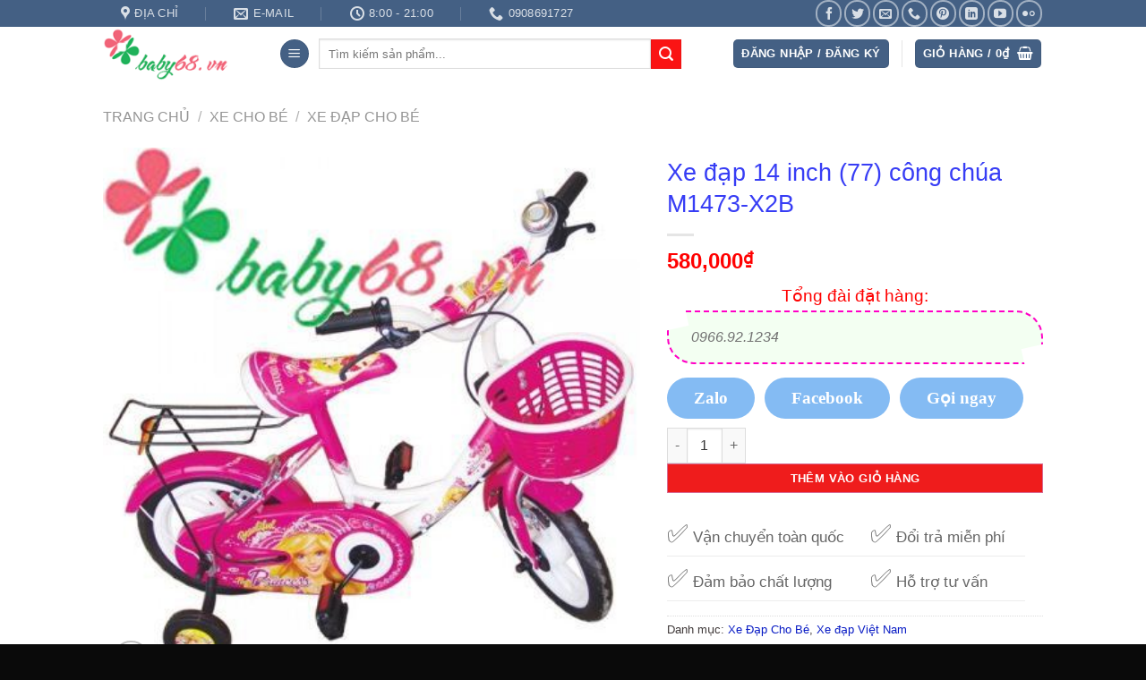

--- FILE ---
content_type: text/html; charset=UTF-8
request_url: https://baby68.com.vn/san-pham/xe-dap-14-inch-77-cong-chua-m1473-x2b/
body_size: 28516
content:
<!DOCTYPE html>
<html lang="vi" prefix="og: https://ogp.me/ns#" class="loading-site no-js">
<head>
	<meta charset="UTF-8" />
	<link rel="profile" href="http://gmpg.org/xfn/11" />
	<link rel="pingback" href="https://baby68.com.vn/xmlrpc.php" />

	<script>(function(html){html.className = html.className.replace(/\bno-js\b/,'js')})(document.documentElement);</script>

<meta name="viewport" content="width=device-width, initial-scale=1" />
<!-- Tối ưu hóa công cụ tìm kiếm bởi Rank Math - https://rankmath.com/ -->
<title>Xe đạp 14 inch (77) công chúa M1473-X2B - baby68.com.vn</title>
<meta name="description" content="Xe đạp 14inch (77) c&ocirc;ng ch&uacute;a M1473-X2B"/>
<meta name="robots" content="follow, index, max-snippet:-1, max-video-preview:-1, max-image-preview:large"/>
<link rel="canonical" href="https://baby68.com.vn/san-pham/xe-dap-14-inch-77-cong-chua-m1473-x2b/" />
<meta property="og:locale" content="vi_VN" />
<meta property="og:type" content="product" />
<meta property="og:title" content="Xe đạp 14 inch (77) công chúa M1473-X2B - baby68.com.vn" />
<meta property="og:description" content="Xe đạp 14inch (77) c&ocirc;ng ch&uacute;a M1473-X2B" />
<meta property="og:url" content="https://baby68.com.vn/san-pham/xe-dap-14-inch-77-cong-chua-m1473-x2b/" />
<meta property="og:site_name" content="baby68.com.vn" />
<meta property="og:updated_time" content="2019-02-24T13:04:32+07:00" />
<meta property="og:image" content="https://baby68.com.vn/wp-content/uploads/2018/05/c2c831f8db.jpeg" />
<meta property="og:image:secure_url" content="https://baby68.com.vn/wp-content/uploads/2018/05/c2c831f8db.jpeg" />
<meta property="og:image:width" content="419" />
<meta property="og:image:height" content="419" />
<meta property="og:image:alt" content="Xe đạp 14 inch (77) công chúa M1473-X2B" />
<meta property="og:image:type" content="image/jpeg" />
<meta property="product:price:amount" content="580000" />
<meta property="product:price:currency" content="VND" />
<meta property="product:availability" content="instock" />
<meta name="twitter:card" content="summary_large_image" />
<meta name="twitter:title" content="Xe đạp 14 inch (77) công chúa M1473-X2B - baby68.com.vn" />
<meta name="twitter:description" content="Xe đạp 14inch (77) c&ocirc;ng ch&uacute;a M1473-X2B" />
<meta name="twitter:image" content="https://baby68.com.vn/wp-content/uploads/2018/05/c2c831f8db.jpeg" />
<meta name="twitter:label1" content="Giá" />
<meta name="twitter:data1" content="580,000&#8363;" />
<meta name="twitter:label2" content="Tình trạng sẵn có" />
<meta name="twitter:data2" content="Còn hàng" />
<script type="application/ld+json" class="rank-math-schema">{"@context":"https://schema.org","@graph":[{"@type":"Organization","@id":"https://baby68.com.vn/#organization","name":"baby68.com.vn","url":"https://baby68.com.vn","logo":{"@type":"ImageObject","@id":"https://baby68.com.vn/#logo","url":"https://baby68.com.vn/wp-content/uploads/2024/07/0002132.png","contentUrl":"https://baby68.com.vn/wp-content/uploads/2024/07/0002132.png","caption":"baby68.com.vn","inLanguage":"vi","width":"185","height":"70"}},{"@type":"WebSite","@id":"https://baby68.com.vn/#website","url":"https://baby68.com.vn","name":"baby68.com.vn","alternateName":"Baby68","publisher":{"@id":"https://baby68.com.vn/#organization"},"inLanguage":"vi"},{"@type":"ImageObject","@id":"https://baby68.com.vn/wp-content/uploads/2018/05/c2c831f8db.jpeg","url":"https://baby68.com.vn/wp-content/uploads/2018/05/c2c831f8db.jpeg","width":"419","height":"419","inLanguage":"vi"},{"@type":"ItemPage","@id":"https://baby68.com.vn/san-pham/xe-dap-14-inch-77-cong-chua-m1473-x2b/#webpage","url":"https://baby68.com.vn/san-pham/xe-dap-14-inch-77-cong-chua-m1473-x2b/","name":"Xe \u0111\u1ea1p 14 inch (77) c\u00f4ng ch\u00faa M1473-X2B - baby68.com.vn","datePublished":"2018-05-01T10:01:05+07:00","dateModified":"2019-02-24T13:04:32+07:00","isPartOf":{"@id":"https://baby68.com.vn/#website"},"primaryImageOfPage":{"@id":"https://baby68.com.vn/wp-content/uploads/2018/05/c2c831f8db.jpeg"},"inLanguage":"vi"},{"@type":"Product","name":"Xe \u0111\u1ea1p 14 inch (77) c\u00f4ng ch\u00faa M1473-X2B - baby68.com.vn","description":"Xe \u0111\u1ea1p 14inch (77) c&ocirc;ng ch&uacute;a M1473-X2B","category":"Xe cho b\u00e9 &gt; Xe \u0110\u1ea1p Cho B\u00e9","mainEntityOfPage":{"@id":"https://baby68.com.vn/san-pham/xe-dap-14-inch-77-cong-chua-m1473-x2b/#webpage"},"image":[{"@type":"ImageObject","url":"https://baby68.com.vn/wp-content/uploads/2018/05/c2c831f8db.jpeg","height":"419","width":"419"},{"@type":"ImageObject","url":"https://baby68.com.vn/wp-content/uploads/2018/05/c2c831f8db.jpeg","height":"419","width":"419"}],"offers":{"@type":"Offer","price":"580000","priceCurrency":"VND","priceValidUntil":"2027-12-31","availability":"http://schema.org/InStock","itemCondition":"NewCondition","url":"https://baby68.com.vn/san-pham/xe-dap-14-inch-77-cong-chua-m1473-x2b/","seller":{"@type":"Organization","@id":"https://baby68.com.vn/","name":"baby68.com.vn","url":"https://baby68.com.vn","logo":"https://baby68.com.vn/wp-content/uploads/2024/07/0002132.png"}},"@id":"https://baby68.com.vn/san-pham/xe-dap-14-inch-77-cong-chua-m1473-x2b/#richSnippet"}]}</script>
<!-- /Plugin SEO WordPress Rank Math -->

<style id='wp-img-auto-sizes-contain-inline-css' type='text/css'>
img:is([sizes=auto i],[sizes^="auto," i]){contain-intrinsic-size:3000px 1500px}
/*# sourceURL=wp-img-auto-sizes-contain-inline-css */
</style>
<link rel='stylesheet' id='photoswipe-css' href='//baby68.com.vn/wp-content/plugins/woocommerce/assets/css/photoswipe/photoswipe.min.css' type='text/css' media='all' />
<link rel='stylesheet' id='photoswipe-default-skin-css' href='//baby68.com.vn/wp-content/plugins/woocommerce/assets/css/photoswipe/default-skin/default-skin.min.css' type='text/css' media='all' />
<style id='woocommerce-inline-inline-css' type='text/css'>
.woocommerce form .form-row .required { visibility: visible; }
/*# sourceURL=woocommerce-inline-inline-css */
</style>
<link rel='stylesheet' id='flatsome-main-css' href='//baby68.com.vn/wp-content/themes/flatsome/assets/css/flatsome.css' type='text/css' media='all' />
<style id='flatsome-main-inline-css' type='text/css'>
@font-face {
				font-family: "fl-icons";
				font-display: block;
				src: url(https://baby68.com.vn/wp-content/themes/flatsome/assets/css/icons/fl-icons.eot?v=3.19.4);
				src:
					url(https://baby68.com.vn/wp-content/themes/flatsome/assets/css/icons/fl-icons.eot#iefix?v=3.19.4) format("embedded-opentype"),
					url(https://baby68.com.vn/wp-content/themes/flatsome/assets/css/icons/fl-icons.woff2?v=3.19.4) format("woff2"),
					url(https://baby68.com.vn/wp-content/themes/flatsome/assets/css/icons/fl-icons.ttf?v=3.19.4) format("truetype"),
					url(https://baby68.com.vn/wp-content/themes/flatsome/assets/css/icons/fl-icons.woff?v=3.19.4) format("woff"),
					url(https://baby68.com.vn/wp-content/themes/flatsome/assets/css/icons/fl-icons.svg?v=3.19.4#fl-icons) format("svg");
			}
/*# sourceURL=flatsome-main-inline-css */
</style>
<link rel='stylesheet' id='flatsome-shop-css' href='//baby68.com.vn/wp-content/themes/flatsome/assets/css/flatsome-shop.css' type='text/css' media='all' />
<link rel='stylesheet' id='flatsome-style-css' href='//baby68.com.vn/wp-content/themes/flatsome-child/style.css' type='text/css' media='all' />
<script type="text/javascript" src="//baby68.com.vn/wp-includes/js/jquery/jquery.min.js" id="jquery-core-js"></script>
<script type="text/javascript" src="//baby68.com.vn/wp-content/plugins/woocommerce/assets/js/jquery-blockui/jquery.blockUI.min.js" id="wc-jquery-blockui-js" data-wp-strategy="defer"></script>
<script type="text/javascript" id="wc-add-to-cart-js-extra">
/* <![CDATA[ */
var wc_add_to_cart_params = {"ajax_url":"/wp-admin/admin-ajax.php","wc_ajax_url":"/?wc-ajax=%%endpoint%%","i18n_view_cart":"Xem gi\u1ecf h\u00e0ng","cart_url":"https://baby68.com.vn/cart/","is_cart":"","cart_redirect_after_add":"yes"};
//# sourceURL=wc-add-to-cart-js-extra
/* ]]> */
</script>
<script type="text/javascript" src="//baby68.com.vn/wp-content/plugins/woocommerce/assets/js/frontend/add-to-cart.min.js" id="wc-add-to-cart-js" defer="defer" data-wp-strategy="defer"></script>
<script type="text/javascript" src="//baby68.com.vn/wp-content/plugins/woocommerce/assets/js/photoswipe/photoswipe.min.js" id="wc-photoswipe-js" defer="defer" data-wp-strategy="defer"></script>
<script type="text/javascript" src="//baby68.com.vn/wp-content/plugins/woocommerce/assets/js/photoswipe/photoswipe-ui-default.min.js" id="wc-photoswipe-ui-default-js" defer="defer" data-wp-strategy="defer"></script>
<script type="text/javascript" id="wc-single-product-js-extra">
/* <![CDATA[ */
var wc_single_product_params = {"i18n_required_rating_text":"Vui l\u00f2ng ch\u1ecdn m\u1ed9t m\u1ee9c \u0111\u00e1nh gi\u00e1","i18n_rating_options":["1 tr\u00ean 5 sao","2 tr\u00ean 5 sao","3 tr\u00ean 5 sao","4 tr\u00ean 5 sao","5 tr\u00ean 5 sao"],"i18n_product_gallery_trigger_text":"Xem th\u01b0 vi\u1ec7n \u1ea3nh to\u00e0n m\u00e0n h\u00ecnh","review_rating_required":"yes","flexslider":{"rtl":false,"animation":"slide","smoothHeight":true,"directionNav":false,"controlNav":"thumbnails","slideshow":false,"animationSpeed":500,"animationLoop":false,"allowOneSlide":false},"zoom_enabled":"","zoom_options":[],"photoswipe_enabled":"1","photoswipe_options":{"shareEl":false,"closeOnScroll":false,"history":false,"hideAnimationDuration":0,"showAnimationDuration":0},"flexslider_enabled":""};
//# sourceURL=wc-single-product-js-extra
/* ]]> */
</script>
<script type="text/javascript" src="//baby68.com.vn/wp-content/plugins/woocommerce/assets/js/frontend/single-product.min.js" id="wc-single-product-js" defer="defer" data-wp-strategy="defer"></script>
<script type="text/javascript" src="//baby68.com.vn/wp-content/plugins/woocommerce/assets/js/js-cookie/js.cookie.min.js" id="wc-js-cookie-js" data-wp-strategy="defer"></script>
	<noscript><style>.woocommerce-product-gallery{ opacity: 1 !important; }</style></noscript>
	<style id="custom-css" type="text/css">:root {--primary-color: #446084;--fs-color-primary: #446084;--fs-color-secondary: #fa1414;--fs-color-success: #7a9c59;--fs-color-alert: #b20000;--fs-experimental-link-color: #071ac4;--fs-experimental-link-color-hover: #111;}.tooltipster-base {--tooltip-color: #fff;--tooltip-bg-color: #000;}.off-canvas-right .mfp-content, .off-canvas-left .mfp-content {--drawer-width: 300px;}.off-canvas .mfp-content.off-canvas-cart {--drawer-width: 360px;}.header-main{height: 60px}#logo img{max-height: 60px}#logo{width:166px;}.header-bottom{min-height: 10px}.header-top{min-height: 30px}.transparent .header-main{height: 38px}.transparent #logo img{max-height: 38px}.has-transparent + .page-title:first-of-type,.has-transparent + #main > .page-title,.has-transparent + #main > div > .page-title,.has-transparent + #main .page-header-wrapper:first-of-type .page-title{padding-top: 118px;}.header.show-on-scroll,.stuck .header-main{height:70px!important}.stuck #logo img{max-height: 70px!important}.search-form{ width: 80%;}.header-bg-color {background-color: #ffffff}.header-bottom {background-color: rgba(255,255,255,0.75)}.header-main .nav > li > a{line-height: 21px }.stuck .header-main .nav > li > a{line-height: 50px }.header-bottom-nav > li > a{line-height: 16px }@media (max-width: 549px) {.header-main{height: 70px}#logo img{max-height: 70px}}.nav-dropdown{font-size:100%}body{color: #403a3a}h1,h2,h3,h4,h5,h6,.heading-font{color: #373df5;}.current .breadcrumb-step, [data-icon-label]:after, .button#place_order,.button.checkout,.checkout-button,.single_add_to_cart_button.button, .sticky-add-to-cart-select-options-button{background-color: rgba(239,26,26,0.99)!important }.has-equal-box-heights .box-image {padding-top: 100%;}.badge-inner.on-sale{background-color: #ef0909}.badge-inner.new-bubble{background-color: #82ea38}.star-rating span:before,.star-rating:before, .woocommerce-page .star-rating:before, .stars a:hover:after, .stars a.active:after{color: #f01414}.shop-page-title.featured-title .title-bg{ background-image: url(https://baby68.com.vn/wp-content/uploads/2018/05/c2c831f8db.jpeg)!important;}@media screen and (min-width: 550px){.products .box-vertical .box-image{min-width: 300px!important;width: 300px!important;}}.absolute-footer, html{background-color: #0a0a0a}.page-title-small + main .product-container > .row{padding-top:0;}button[name='update_cart'] { display: none; }.nav-vertical-fly-out > li + li {border-top-width: 1px; border-top-style: solid;}/* Custom CSS *//* PART 1 - Before Lazy Load */img[data-lazyloaded]{opacity: 0;}/* PART 2 - Upon Lazy Load */img.loaded{-webkit-transition: opacity .5s linear 0.2s;-moz-transition: opacity .5s linear 0.2s;transition: opacity .5s linear 0.2s;opacity: 1;}.product-info p.stock {color:red; text-align: center;font-size: 2.8em; }/*menu ngang*/.vi-header { }.vi-left-title {width: auto;background: black;padding: 4px 10px;font-size: 17px;position: relative;margin:0 0 0 5px;}.pull-left {display: inline-block;}.pull-left {margin-left: 0 !important;}.vi-left-title a {color: #fff;}.vi-left-title:after {border: 13px solid transparent;border-left-color: white;border-bottom-color: red;position: absolute; margin:1px 0 0 -1px; content: "";transform: rotate(225deg);}.vi-left-title:hover a {left : -20px;color : #fff;background-color: red;border-radius : 4px;box-shadow : 0px 2px 10px 5px rgba(255, 255, 255, 0.7);padding:4px 10px 6px 10px;transition : all .4s;}.pull-right {display: inline-block;}.pull-right {margin-right: 0 !important;}.vi-right-link a:first-child {margin-left: 0;}.vi-right-link a {display : block;padding : 0px 10px;font-size : 16px;text-decoration : none;position: relative;color:#fff;box-shadow: 0.15px 0px white;top : 0; transition : all .4s;}.vi-right-link a.vi-more:after {content: "";font-family: FontAwesome;margin-left: 4px;}.vi-right-link li:hover a {top : -20px;color : #fff;background-color: rgba(255, 122, 176, 0.78);border-radius : 4px;box-shadow : 0px 2px 10px 5px rgba(255, 255, 255, 0.7);padding:4px 10px 6px 10px;transition : all .4s;}.vi-right-link li a:after {display: block;content: '';position : absolute;top: 100%;left : 42%;border-style : solid;border-color : transparent;border-width : 5px 5px 0 5px;transition : all .4s;}.vi-right-link li:hover a:after {border-color : red transparent transparent transparent;transition : all .4s;}.vi-right-link li {list-style-type : none;margin:1px 0px -2px ;float : right;cursor: pointer;}/*chat*/.chat {background-color:#84bbf3;border-radius:25px;display:inline-block;align-items: center;justify-content: center;cursor:pointer;color:#ffffff;font-family:roboto;font-size:19px;font-weight:bold;padding:8px 30px 8px 30px;margin:10px 07px 10px 0px;text-decoration:none;}.chat:hover {background:#fff;box-shadow:0px 2px 10px 5px #97B1BF; color:#000;;}.chat:active {position:relative;top:1px;opacity: 1;transition: 0s}/*tab mau*/.nav>li>a:hover, .nav>li.active>a {background: #333333;color: #ffffff;}.nav>li>a {padding: 10px 20px 5px 20px;}/*tạo tong dai dat hang dep*/.divnz p.p-nz-1 {font-size: 16px;line-height: 26px;color: #737373;font-family: "Roboto Condensed", sans-serif;position: relative;padding: 15px 25px;margin: -20px auto;margin-bottom: 5px;font-style: italic;border: 2px dashed #ff00c6;border-radius: 0 30px 0 30px;max-width: 500px;display: block;background-color:#f3fff2;}.divnz p.p-nz-1:before, .divnz p.p-nz-1:after {content: '';position: absolute;background : url(https://image.ibb.co/mncqDA/red73-Km-d.png) #fff;width: 35px;height: 35px;background-size: contain;transition: xoaytron 1s cubic-bezier(1, -0.21, 0, 1.21);animation-duration: 15s;animation-name: xoaytron;animation-iteration-count: infinite;animation-direction: alternate;}.divnz p.p-nz-1:before {left: -16px;top: -16px;}.divnz p.p-nz-1:after {bottom: -16px;right: -16px;transform: rotateZ(180deg);}/* Icon Xoay */@keyframes xoaytron {0% {-webkit-transform: rotateY(0deg);transform: rotateZ(0deg);padding: 0px;filter: brightness(100%);}85% {-webkit-transform: rotateZ(1080deg);transform: rotateZ(1080deg);padding: 0px;filter: brightness(120%);}100% {-webkit-transform: rotateZ(1080deg);transform: rotateZ(1080deg);padding: 0px;filter: brightness(129%);}}/*giá màu đỏ*/span.amount {color: #f00;}/*bred*//*chu chay*/@keyframes slide-left {from {margin-left: 100%;width: 100%; }to {margin-left: 0%;width: 100%;}}/*menu moi*/.menut {width: 262px;font-weight: 400;font-size: 15px;line-height: 15px;position: relative;padding: 2px 0px 0px 4px;border:0.1px solid pink;margin: 0;background-color: #fff;}.menut a, .menut a:link, .menut a:visited, .menut a:focus {color: #227087;text-decoration: none; transition: margin-left .29s ease;}.menut a:hover {color: #227087;text-decoration: none;margin-left:15px;background-color:pink;}.menut > li {display: block;text-align: left;margin: 0px;border-bottom: 1px solid rgba(255, 0, 0, 0.11);box-shadow: 1px 0 0 rgba(0, 0, 0, 0.1);}.menut > li > a {padding:10px;display: block;}.menut > li:hover > a {color:rgba(255, 0, 0, 0.7);}.menut > li:hover {background-color: #fff;}/* Megadrop width dropdown */ .menut > li > .megadrop {visibility: hidden;position: absolute;list-style: none;top: 0px;left: 261px;width: 800px;min-height: 100%;text-align: left;margin-top:0px;padding: 0; background: #fff;z-index: 1;overflow: hidden;border: 1px solid pink; }.menut > li:hover .megadrop {visibility: visible;margin: 0px;}.menut ul li:hover:after {color: #227087;}.menut .col {width: 32%;float: left;color:white;margin: 0;}.menut .col ul {padding: 0;margin: 0;}.menut .col ul li {padding: 0;list-style: none;font-size: 14px;}.menut .col h3 {font-size: 16px;padding: 5px 0;font-weight: bold;margin: 0;color: #227087;}.menut .col ul li a {display: block;padding: 1px;color: #227087;}.menut .col ul li a:hover {color: #111;text-decoration: underline;}.menut > li > ul li ul, .menut li >ul li, .menut > li > .megadrop, .menut > li > ul, .menut > li {transition: all 0.2s ease-in-out;-moz-transition: all 0.2s ease-in-out;-webkit-transition: all 0.2s ease-in-out;-ms-transition: all 0.2s ease-in-out;-o-transition: all 0.2s ease-in-outs;}.fa-menuicon{position: absolute;left: 4px;font-size: 20px;}.fa-menuicon hover{background: #eee;}.so-menu {position: absolute;right: 5px;background: rgb(142, 213, 245) !important;height: 25px;width: 25px;border-radius: 60%;line-height: 24px;color: #fff !important; text-align: center;margin-top: -5px;}/*image*/figure.snip0016 {color: #fff;position: relative;overflow: hidden;margin: 10px;min-width: 220px;max-width: 310px;max-height: 220px;width: 100%;background: #000;text-align: left;}figure.snip0016 * {-webkit-box-sizing: border-box;box-sizing: border-box;}figure.snip0016 img {position:static;max-width: 100%;opacity: 1;width: 100%;-webkit-transition: opacity 0.35s;transition: opacity 0.35s;}figure.snip0016 figcaption {position: absolute;bottom: 0;left: 0;padding: 10px 2em;width: 100%;height: 100%;}figure.snip0016 figcaption::before {position: absolute;top: 10px;right: 10px;bottom: 10px;left: 100%;border-left: 4px solid rgba(255, 255, 255, 0.8);content: '';opacity: 0;background-color: rgba(255, 255, 255, 0.5);-webkit-transition: all 0.5s;transition: all 0.5s;-webkit-transition-delay: 0.6s;transition-delay: 0.6s;}figure.snip0016 h2,figure.snip0016 p {font-size: 14px;color:#fff;margin: 0 0 5px;opacity: 0;-webkit-transition: opacity 0.35s, -webkit-transform 0.35s;transition: opacity 0.35s,-webkit-transform 0.35s,-moz-transform 0.35s,-o-transform 0.35s,transform 0.35s;}figure.snip0016 h2 {font-size: 15px;text-transform: uppercase;-webkit-transform: translate3d(30%, 0%, 0);transform: translate3d(30%, 0%, 0);-webkit-transition-delay: 0.3s;transition-delay: 0.3s;}figure.snip0016 p {font-weight: 200;-webkit-transform: translate3d(0%, 30%, 0);transform: translate3d(0%, 30%, 0);-webkit-transition-delay: 0s;transition-delay: 0s;}figure.snip0016 a {left: 0;right: 0;top: 0;bottom: 0;position: absolute;color: #ffffff;}figure.snip0016:hover img {opacity: 0.3;}figure.snip0016:hover figcaption h2 {opacity: 1;-webkit-transform: translate3d(0%, 0%, 0);transform: translate3d(0%, 0%, 0);-webkit-transition-delay: 0.4s;transition-delay: 0.4s;}figure.snip0016:hover figcaption p {opacity: 0.9;-webkit-transform: translate3d(0%, 0%, 0);transform: translate3d(0%, 0%, 0);-webkit-transition-delay: 0.6s;transition-delay: 0.6s;}figure.snip0016:hover figcaption::before {background: rgba(255, 255, 255, 0);left: 10px;opacity: 1;-webkit-transition-delay: 0s;transition-delay: 0s;}/*menu ngang*/.dropdownmenu ul, .dropdownmenu li {margin: 0;padding: 0;}.dropdownmenu ul { border-radius: 25px;list-style: none;width: 100%;}.dropdownmenu li {float: left;position: relative;width:auto;}.dropdownmenu a {background: #FFEBEE;color: red;border-radius: 25px;display: block;font: bold 19px/26px sans-serif ;padding: 10px 60px;margin: 0 -25px;text-align: center;text-decoration: none;-webkit-transition: all .25s ease;-moz-transition: all .25s ease;-ms-transition: all .25s ease;-o-transition: all .25s ease;transition: all .25s ease;}.dropdownmenu li:hover a {background: #81D4FA;}/*nut mua ngay*/ .icon-label,.button.alt:not(.is-outline), .badge-inner.on-sale, .button.checkout, .single_add_to_cart_button { position:relative; background-color: rgba(255, 0, 0, 0.6);align-items: center;justify-content: center;border-color: #d86a92;color: white;font-size:13px; width:250px;}.product_hover a, .a_product_hover{color:rgb(255, 255, 255) !important;}.product_hover{align-items: center;justify-content: center;opacity: 0; position: absolute;top:0; width: 100%;}.col-inner:hover > .product_hover{opacity: 1;}.grid-tools a{background-color: rgba(0, 0, 0, 0.6);}h1,h2,h3,h4,h5,h6{font-weight:normal;}#tab-description {display: block !important;}.label-new.menu-item > a:after{content:"Mới";}.label-hot.menu-item > a:after{content:"Thịnh hành";}.label-sale.menu-item > a:after{content:"Giảm giá";}.label-popular.menu-item > a:after{content:"Phổ biến";}</style><style id="kirki-inline-styles"></style><script data-dont-merge="">(function(){function iv(a){if(typeof a.getBoundingClientRect!=='function'){return false}var b=a.getBoundingClientRect();return(b.bottom+50>=0&&b.right+50>=0&&b.top-50<=(window.innerHeight||document.documentElement.clientHeight)&&b.left-50<=(window.innerWidth||document.documentElement.clientWidth))}function ll(){var a=document.querySelectorAll('[data-swift-iframe-lazyload]');for(var i in a){if(iv(a[i])){a[i].onload=function(){window.dispatchEvent(new Event('resize'));};a[i].setAttribute('src',(typeof a[i].dataset.src != 'undefined' ? a[i].dataset.src : a[i].src));a[i].setAttribute('style',a[i].dataset.style);a[i].removeAttribute('data-swift-iframe-lazyload')}}requestAnimationFrame(ll)}requestAnimationFrame(ll)})();</script></head>

<body class="wp-singular product-template-default single single-product postid-5988 wp-theme-flatsome wp-child-theme-flatsome-child theme-flatsome woocommerce woocommerce-page woocommerce-no-js full-width lightbox nav-dropdown-has-arrow nav-dropdown-has-shadow nav-dropdown-has-border">


<a class="skip-link screen-reader-text" href="#main">Chuyển đến nội dung</a>

<div id="wrapper">

	
	<header id="header" class="header has-sticky sticky-jump">
		<div class="header-wrapper">
			<div id="top-bar" class="header-top hide-for-sticky nav-dark">
    <div class="flex-row container">
      <div class="flex-col hide-for-medium flex-left">
          <ul class="nav nav-left medium-nav-center nav-small  nav-pills">
              <li class="header-contact-wrapper">
		<ul id="header-contact" class="nav nav-divided nav-uppercase header-contact">
					<li class="">
			  <a target="_blank" rel="noopener" href="https://maps.google.com/?q=77 Phan Đăng Lưu, P.7, Q.Phú Nhuận, TPHCM" title="77 Phan Đăng Lưu, P.7, Q.Phú Nhuận, TPHCM" class="tooltip">
			  	 <i class="icon-map-pin-fill" style="font-size:16px;" ></i>			     <span>
			     	Địa chỉ			     </span>
			  </a>
			</li>
			
						<li class="">
			  <a href="mailto:tandangkhoa@gmail.com" class="tooltip" title="tandangkhoa@gmail.com">
				  <i class="icon-envelop" style="font-size:16px;" ></i>			       <span>
			       	E-mail			       </span>
			  </a>
			</li>
			
						<li class="">
			  <a class="tooltip" title="8:00 - 21:00 ">
			  	   <i class="icon-clock" style="font-size:16px;" ></i>			        <span>8:00 - 21:00</span>
			  </a>
			 </li>
			
						<li class="">
			  <a href="tel:0908691727" class="tooltip" title="0908691727">
			     <i class="icon-phone" style="font-size:16px;" ></i>			      <span>0908691727</span>
			  </a>
			</li>
			
				</ul>
</li>
          </ul>
      </div>

      <div class="flex-col hide-for-medium flex-center">
          <ul class="nav nav-center nav-small  nav-pills">
                        </ul>
      </div>

      <div class="flex-col hide-for-medium flex-right">
         <ul class="nav top-bar-nav nav-right nav-small  nav-pills">
              <li class="html header-social-icons ml-0">
	<div class="social-icons follow-icons" ><a href="https://www.facebook.com/shopbaby68/" target="_blank" data-label="Facebook" class="icon button circle is-outline facebook tooltip" title="Theo dõi trên Facebook" aria-label="Theo dõi trên Facebook" rel="noopener nofollow" ><i class="icon-facebook" ></i></a><a href="https://twitter.com/vantuanspkt" data-label="Twitter" target="_blank" class="icon button circle is-outline twitter tooltip" title="Theo dõi trên Twitter" aria-label="Theo dõi trên Twitter" rel="noopener nofollow" ><i class="icon-twitter" ></i></a><a href="mailto:nguyen.van.tuan.spkt08@gmail.com" data-label="E-mail" target="_blank" class="icon button circle is-outline email tooltip" title="Gửi email cho chúng tôi" aria-label="Gửi email cho chúng tôi" rel="nofollow noopener" ><i class="icon-envelop" ></i></a><a href="tel:01699955150" data-label="Phone" target="_blank" class="icon button circle is-outline phone tooltip" title="Gọi cho chúng tôi" aria-label="Gọi cho chúng tôi" rel="nofollow noopener" ><i class="icon-phone" ></i></a><a href="https://pinterest.com/mayphasua" data-label="Pinterest" target="_blank" class="icon button circle is-outline pinterest tooltip" title="Theo dõi trên Pinterest" aria-label="Theo dõi trên Pinterest" rel="noopener nofollow" ><i class="icon-pinterest" ></i></a><a href="https://www.linkedin.com/in/baby68/" data-label="LinkedIn" target="_blank" class="icon button circle is-outline linkedin tooltip" title="Theo dõi trên LinkedIn" aria-label="Theo dõi trên LinkedIn" rel="noopener nofollow" ><i class="icon-linkedin" ></i></a><a href="https://www.youtube.com/user/nguyenvantuanspkt/" data-label="YouTube" target="_blank" class="icon button circle is-outline youtube tooltip" title="Theo dõi trên YouTube" aria-label="Theo dõi trên YouTube" rel="noopener nofollow" ><i class="icon-youtube" ></i></a><a href="https://www.flickr.com/people/baby68/" data-label="Flickr" target="_blank" class="icon button circle is-outline flickr tooltip" title="Flickr" aria-label="Flickr" rel="noopener nofollow" ><i class="icon-flickr" ></i></a></div></li>
          </ul>
      </div>

            <div class="flex-col show-for-medium flex-grow">
          <ul class="nav nav-center nav-small mobile-nav  nav-pills">
              <li class="header-contact-wrapper">
		<ul id="header-contact" class="nav nav-divided nav-uppercase header-contact">
					<li class="">
			  <a target="_blank" rel="noopener" href="https://maps.google.com/?q=77 Phan Đăng Lưu, P.7, Q.Phú Nhuận, TPHCM" title="77 Phan Đăng Lưu, P.7, Q.Phú Nhuận, TPHCM" class="tooltip">
			  	 <i class="icon-map-pin-fill" style="font-size:16px;" ></i>			     <span>
			     	Địa chỉ			     </span>
			  </a>
			</li>
			
						<li class="">
			  <a href="mailto:tandangkhoa@gmail.com" class="tooltip" title="tandangkhoa@gmail.com">
				  <i class="icon-envelop" style="font-size:16px;" ></i>			       <span>
			       	E-mail			       </span>
			  </a>
			</li>
			
						<li class="">
			  <a class="tooltip" title="8:00 - 21:00 ">
			  	   <i class="icon-clock" style="font-size:16px;" ></i>			        <span>8:00 - 21:00</span>
			  </a>
			 </li>
			
						<li class="">
			  <a href="tel:0908691727" class="tooltip" title="0908691727">
			     <i class="icon-phone" style="font-size:16px;" ></i>			      <span>0908691727</span>
			  </a>
			</li>
			
				</ul>
</li>
          </ul>
      </div>
      
    </div>
</div>
<div id="masthead" class="header-main ">
      <div class="header-inner flex-row container logo-left medium-logo-center" role="navigation">

          <!-- Logo -->
          <div id="logo" class="flex-col logo">
            
<!-- Header logo -->
<a href="https://baby68.com.vn/" title="baby68.com.vn - Sản phẩm dành cho mẹ và bé" rel="home">
		<img width="185" height="70" src="https://baby68.com.vn/wp-content/uploads/2018/08/lo-go-baby68.vn_.png.png" class="header_logo header-logo" alt="baby68.com.vn"/><img  width="185" height="70" src="https://baby68.com.vn/wp-content/uploads/2018/08/lo-go-baby68.vn_.png.png" class="header-logo-dark" alt="baby68.com.vn"/></a>
          </div>

          <!-- Mobile Left Elements -->
          <div class="flex-col show-for-medium flex-left">
            <ul class="mobile-nav nav nav-left ">
              <li class="nav-icon has-icon">
  <div class="header-button">		<a href="#" data-open="#main-menu" data-pos="left" data-bg="main-menu-overlay" data-color="" class="icon primary button circle is-small" aria-label="Menu" aria-controls="main-menu" aria-expanded="false">

		  <i class="icon-menu" ></i>
		  		</a>
	 </div> </li>
            </ul>
          </div>

          <!-- Left Elements -->
          <div class="flex-col hide-for-medium flex-left
            flex-grow">
            <ul class="header-nav header-nav-main nav nav-left  nav-outline nav-size-medium nav-spacing-small" >
              <li class="nav-icon has-icon">
  <div class="header-button">		<a href="#" data-open="#main-menu" data-pos="left" data-bg="main-menu-overlay" data-color="" class="icon primary button circle is-small" aria-label="Menu" aria-controls="main-menu" aria-expanded="false">

		  <i class="icon-menu" ></i>
		  		</a>
	 </div> </li>
<li class="header-search-form search-form html relative has-icon">
	<div class="header-search-form-wrapper">
		<div class="searchform-wrapper ux-search-box relative is-normal"><form role="search" method="get" class="searchform" action="https://baby68.com.vn/">
	<div class="flex-row relative">
						<div class="flex-col flex-grow">
			<label class="screen-reader-text" for="woocommerce-product-search-field-0">Tìm kiếm:</label>
			<input type="search" id="woocommerce-product-search-field-0" class="search-field mb-0" placeholder="Tìm kiếm sản phẩm..." value="" name="s" />
			<input type="hidden" name="post_type" value="product" />
					</div>
		<div class="flex-col">
			<button type="submit" value="Tìm kiếm" class="ux-search-submit submit-button secondary button  icon mb-0" aria-label="Nộp">
				<i class="icon-search" ></i>			</button>
		</div>
	</div>
	<div class="live-search-results text-left z-top"></div>
</form>
</div>	</div>
</li>
            </ul>
          </div>

          <!-- Right Elements -->
          <div class="flex-col hide-for-medium flex-right">
            <ul class="header-nav header-nav-main nav nav-right  nav-outline nav-size-medium nav-spacing-small">
              
<li class="account-item has-icon" >
<div class="header-button">
	<a href="https://baby68.com.vn/my-account/" class="nav-top-link nav-top-not-logged-in icon primary button round is-small icon primary button round is-small" title="Đăng nhập" >
					<span>
			Đăng nhập / Đăng ký			</span>
				</a>


</div>

</li>
<li class="header-divider"></li><li class="cart-item has-icon has-dropdown">
<div class="header-button">
<a href="https://baby68.com.vn/cart/" class="header-cart-link icon primary button round is-small" title="Giỏ hàng" >

<span class="header-cart-title">
   Giỏ hàng   /      <span class="cart-price"><span class="woocommerce-Price-amount amount"><bdi>0<span class="woocommerce-Price-currencySymbol">&#8363;</span></bdi></span></span>
  </span>

    <i class="icon-shopping-basket"
    data-icon-label="0">
  </i>
  </a>
</div>
 <ul class="nav-dropdown nav-dropdown-default">
    <li class="html widget_shopping_cart">
      <div class="widget_shopping_cart_content">
        

	<div class="ux-mini-cart-empty flex flex-row-col text-center pt pb">
				<div class="ux-mini-cart-empty-icon">
			<svg xmlns="http://www.w3.org/2000/svg" viewBox="0 0 17 19" style="opacity:.1;height:80px;">
				<path d="M8.5 0C6.7 0 5.3 1.2 5.3 2.7v2H2.1c-.3 0-.6.3-.7.7L0 18.2c0 .4.2.8.6.8h15.7c.4 0 .7-.3.7-.7v-.1L15.6 5.4c0-.3-.3-.6-.7-.6h-3.2v-2c0-1.6-1.4-2.8-3.2-2.8zM6.7 2.7c0-.8.8-1.4 1.8-1.4s1.8.6 1.8 1.4v2H6.7v-2zm7.5 3.4 1.3 11.5h-14L2.8 6.1h2.5v1.4c0 .4.3.7.7.7.4 0 .7-.3.7-.7V6.1h3.5v1.4c0 .4.3.7.7.7s.7-.3.7-.7V6.1h2.6z" fill-rule="evenodd" clip-rule="evenodd" fill="currentColor"></path>
			</svg>
		</div>
				<p class="woocommerce-mini-cart__empty-message empty">Chưa có sản phẩm trong giỏ hàng.</p>
					<p class="return-to-shop">
				<a class="button primary wc-backward" href="https://baby68.com.vn/shop/">
					Quay trở lại cửa hàng				</a>
			</p>
				</div>


      </div>
    </li>
     </ul>

</li>
            </ul>
          </div>

          <!-- Mobile Right Elements -->
          <div class="flex-col show-for-medium flex-right">
            <ul class="mobile-nav nav nav-right ">
              <li class="cart-item has-icon">

<div class="header-button">
		<a href="https://baby68.com.vn/cart/" class="header-cart-link icon primary button round is-small off-canvas-toggle nav-top-link" title="Giỏ hàng" data-open="#cart-popup" data-class="off-canvas-cart" data-pos="right" >

    <i class="icon-shopping-basket"
    data-icon-label="0">
  </i>
  </a>
</div>

  <!-- Cart Sidebar Popup -->
  <div id="cart-popup" class="mfp-hide">
  <div class="cart-popup-inner inner-padding cart-popup-inner--sticky">
      <div class="cart-popup-title text-center">
          <span class="heading-font uppercase">Giỏ hàng</span>
          <div class="is-divider"></div>
      </div>
	  <div class="widget_shopping_cart">
		  <div class="widget_shopping_cart_content">
			  

	<div class="ux-mini-cart-empty flex flex-row-col text-center pt pb">
				<div class="ux-mini-cart-empty-icon">
			<svg xmlns="http://www.w3.org/2000/svg" viewBox="0 0 17 19" style="opacity:.1;height:80px;">
				<path d="M8.5 0C6.7 0 5.3 1.2 5.3 2.7v2H2.1c-.3 0-.6.3-.7.7L0 18.2c0 .4.2.8.6.8h15.7c.4 0 .7-.3.7-.7v-.1L15.6 5.4c0-.3-.3-.6-.7-.6h-3.2v-2c0-1.6-1.4-2.8-3.2-2.8zM6.7 2.7c0-.8.8-1.4 1.8-1.4s1.8.6 1.8 1.4v2H6.7v-2zm7.5 3.4 1.3 11.5h-14L2.8 6.1h2.5v1.4c0 .4.3.7.7.7.4 0 .7-.3.7-.7V6.1h3.5v1.4c0 .4.3.7.7.7s.7-.3.7-.7V6.1h2.6z" fill-rule="evenodd" clip-rule="evenodd" fill="currentColor"></path>
			</svg>
		</div>
				<p class="woocommerce-mini-cart__empty-message empty">Chưa có sản phẩm trong giỏ hàng.</p>
					<p class="return-to-shop">
				<a class="button primary wc-backward" href="https://baby68.com.vn/shop/">
					Quay trở lại cửa hàng				</a>
			</p>
				</div>


		  </div>
	  </div>
               </div>
  </div>

</li>
            </ul>
          </div>

      </div>

      </div>
<div id="wide-nav" class="header-bottom wide-nav nav-dark show-for-medium">
    <div class="flex-row container">

            
            
            
                          <div class="flex-col show-for-medium flex-grow">
                  <ul class="nav header-bottom-nav nav-center mobile-nav  nav-pills">
                      <li class="header-search-form search-form html relative has-icon">
	<div class="header-search-form-wrapper">
		<div class="searchform-wrapper ux-search-box relative is-normal"><form role="search" method="get" class="searchform" action="https://baby68.com.vn/">
	<div class="flex-row relative">
						<div class="flex-col flex-grow">
			<label class="screen-reader-text" for="woocommerce-product-search-field-1">Tìm kiếm:</label>
			<input type="search" id="woocommerce-product-search-field-1" class="search-field mb-0" placeholder="Tìm kiếm sản phẩm..." value="" name="s" />
			<input type="hidden" name="post_type" value="product" />
					</div>
		<div class="flex-col">
			<button type="submit" value="Tìm kiếm" class="ux-search-submit submit-button secondary button  icon mb-0" aria-label="Nộp">
				<i class="icon-search" ></i>			</button>
		</div>
	</div>
	<div class="live-search-results text-left z-top"></div>
</form>
</div>	</div>
</li>
                  </ul>
              </div>
            
    </div>
</div>

<div class="header-bg-container fill"><div class="header-bg-image fill"></div><div class="header-bg-color fill"></div></div>		</div>
	</header>

	<div class="page-title shop-page-title product-page-title">
	<div class="page-title-inner flex-row medium-flex-wrap container">
	  <div class="flex-col flex-grow medium-text-center">
	  		<div class="is-medium">
	<nav class="woocommerce-breadcrumb breadcrumbs uppercase"><a href="https://baby68.com.vn">Trang chủ</a> <span class="divider">&#47;</span> <a href="https://baby68.com.vn/product-category/xe-cho-be/">Xe cho bé</a> <span class="divider">&#47;</span> <a href="https://baby68.com.vn/product-category/xe-cho-be/xe-dap-cho-be/">Xe Đạp Cho Bé</a></nav></div>
	  </div>

	   <div class="flex-col medium-text-center">
		   		   </div>
	</div>
</div>

	<main id="main" class="">

	<div class="shop-container">

		
			<div class="container">
	<div class="woocommerce-notices-wrapper"></div></div>
<div id="product-5988" class="product type-product post-5988 status-publish first instock product_cat-xe-dap-cho-be product_cat-xe-dap-viet-nam has-post-thumbnail shipping-taxable purchasable product-type-simple">
	<div class="product-container">
  <div class="product-main">
    <div class="row content-row mb-0">

    	<div class="product-gallery col large-7">
						
<div class="product-images relative mb-half has-hover woocommerce-product-gallery woocommerce-product-gallery--with-images woocommerce-product-gallery--columns-4 images" data-columns="4">

  <div class="badge-container is-larger absolute left top z-1">

</div>

  <div class="image-tools absolute top show-on-hover right z-3">
      </div>

  <div class="woocommerce-product-gallery__wrapper product-gallery-slider slider slider-nav-small mb-half"
        data-flickity-options='{
                "cellAlign": "center",
                "wrapAround": true,
                "autoPlay": false,
                "prevNextButtons":true,
                "adaptiveHeight": true,
                "imagesLoaded": true,
                "lazyLoad": 1,
                "dragThreshold" : 15,
                "pageDots": false,
                "rightToLeft": false       }'>
    <div data-thumb="https://baby68.com.vn/wp-content/uploads/2018/05/c2c831f8db-100x100.jpeg" data-thumb-alt="" class="woocommerce-product-gallery__image slide first"><a href="https://baby68.com.vn/wp-content/uploads/2018/05/c2c831f8db.jpeg"><img width="419" height="419" src="https://baby68.com.vn/wp-content/uploads/2018/05/c2c831f8db.jpeg" class="wp-post-image ux-skip-lazy" alt="" data-caption="" data-src="https://baby68.com.vn/wp-content/uploads/2018/05/c2c831f8db.jpeg" data-large_image="https://baby68.com.vn/wp-content/uploads/2018/05/c2c831f8db.jpeg" data-large_image_width="419" data-large_image_height="419" decoding="async" fetchpriority="high" srcset="https://baby68.com.vn/wp-content/uploads/2018/05/c2c831f8db.jpeg 419w, https://baby68.com.vn/wp-content/uploads/2018/05/c2c831f8db-300x300.jpeg 300w, https://baby68.com.vn/wp-content/uploads/2018/05/c2c831f8db-100x100.jpeg 100w, https://baby68.com.vn/wp-content/uploads/2018/05/c2c831f8db-280x280.jpeg 280w, https://baby68.com.vn/wp-content/uploads/2018/05/c2c831f8db-400x400.jpeg 400w, https://baby68.com.vn/wp-content/uploads/2018/05/c2c831f8db-20x20.jpeg 20w, https://baby68.com.vn/wp-content/uploads/2018/05/c2c831f8db-247x247.jpeg 247w" sizes="(max-width: 419px) 100vw, 419px" /></a></div><div data-thumb="https://baby68.com.vn/wp-content/uploads/2018/05/c2c831f8db-100x100.jpeg" data-thumb-alt="" class="woocommerce-product-gallery__image slide"><a href="https://baby68.com.vn/wp-content/uploads/2018/05/c2c831f8db.jpeg"><img width="419" height="419" src="data:image/svg+xml,%3Csvg%20viewBox%3D%220%200%20419%20419%22%20xmlns%3D%22http%3A%2F%2Fwww.w3.org%2F2000%2Fsvg%22%3E%3C%2Fsvg%3E" class="lazy-load " alt="" data-caption="" data-src="https://baby68.com.vn/wp-content/uploads/2018/05/c2c831f8db.jpeg" data-large_image="https://baby68.com.vn/wp-content/uploads/2018/05/c2c831f8db.jpeg" data-large_image_width="419" data-large_image_height="419" decoding="async" srcset="" data-srcset="https://baby68.com.vn/wp-content/uploads/2018/05/c2c831f8db.jpeg 419w, https://baby68.com.vn/wp-content/uploads/2018/05/c2c831f8db-300x300.jpeg 300w, https://baby68.com.vn/wp-content/uploads/2018/05/c2c831f8db-100x100.jpeg 100w, https://baby68.com.vn/wp-content/uploads/2018/05/c2c831f8db-280x280.jpeg 280w, https://baby68.com.vn/wp-content/uploads/2018/05/c2c831f8db-400x400.jpeg 400w, https://baby68.com.vn/wp-content/uploads/2018/05/c2c831f8db-20x20.jpeg 20w, https://baby68.com.vn/wp-content/uploads/2018/05/c2c831f8db-247x247.jpeg 247w" sizes="(max-width: 419px) 100vw, 419px" /></a></div>  </div>

  <div class="image-tools absolute bottom left z-3">
        <a href="#product-zoom" class="zoom-button button is-outline circle icon tooltip hide-for-small" title="Phóng">
      <i class="icon-expand" ></i>    </a>
   </div>
</div>

	<div class="product-thumbnails thumbnails slider-no-arrows slider row row-small row-slider slider-nav-small small-columns-4"
		data-flickity-options='{
			"cellAlign": "left",
			"wrapAround": false,
			"autoPlay": false,
			"prevNextButtons": true,
			"asNavFor": ".product-gallery-slider",
			"percentPosition": true,
			"imagesLoaded": true,
			"pageDots": false,
			"rightToLeft": false,
			"contain": true
		}'>
					<div class="col is-nav-selected first">
				<a>
					<img src="https://baby68.com.vn/wp-content/uploads/2018/05/c2c831f8db-300x300.jpeg" alt="" width="300" height="300" class="attachment-woocommerce_thumbnail" />				</a>
			</div><div class="col"><a><img src="data:image/svg+xml,%3Csvg%20viewBox%3D%220%200%20300%20300%22%20xmlns%3D%22http%3A%2F%2Fwww.w3.org%2F2000%2Fsvg%22%3E%3C%2Fsvg%3E" data-src="https://baby68.com.vn/wp-content/uploads/2018/05/c2c831f8db-300x300.jpeg" alt="" width="300" height="300"  class="lazy-load attachment-woocommerce_thumbnail" /></a></div>	</div>
				    	</div>

    	<div class="product-info summary col-fit col entry-summary product-summary">

    		<h1 class="product-title product_title entry-title">
	Xe đạp 14 inch (77) công chúa M1473-X2B</h1>

	<div class="is-divider small"></div>
<div class="price-wrapper">
	<p class="price product-page-price ">
  <span class="woocommerce-Price-amount amount"><bdi>580,000<span class="woocommerce-Price-currencySymbol">&#8363;</span></bdi></span></p>
</div>
<div class="divnz">  
<p style="text-align: center;"><span style="color: #ff0000; font-size: 120%;">Tổng đài đặt hàng:</span></p>
  <p class="p-nz-1" style="text-align: justify;"> 0966.92.1234 

</p>
  
</div>
<a href="https://zalo.me/0908691727" class="chat";target="_blank">Zalo</a>
<a href="https://www.facebook.com/msg/shopbaby68" class="chat";target="_blank">Facebook </a>
<a href="tel:0908691727" class="chat";target="_blank">Gọi ngay</a>

	
	<form class="cart" action="https://baby68.com.vn/san-pham/xe-dap-14-inch-77-cong-chua-m1473-x2b/" method="post" enctype='multipart/form-data'>
		
			<div class="ux-quantity quantity buttons_added">
		<input type="button" value="-" class="ux-quantity__button ux-quantity__button--minus button minus is-form">				<label class="screen-reader-text" for="quantity_696c8973c57ba">Xe đạp 14 inch (77) công chúa M1473-X2B số lượng</label>
		<input
			type="number"
						id="quantity_696c8973c57ba"
			class="input-text qty text"
			name="quantity"
			value="1"
			aria-label="Số lượng sản phẩm"
			size="4"
			min="1"
			max=""
							step="1"
				placeholder=""
				inputmode="numeric"
				autocomplete="off"
					/>
				<input type="button" value="+" class="ux-quantity__button ux-quantity__button--plus button plus is-form">	</div>
	
		<button type="submit" name="add-to-cart" value="5988" class="single_add_to_cart_button button alt">Thêm vào giỏ hàng</button>

			</form>

	
<table style="width: 400px;">
<tbody>
<tr>
<td style="width: 220px;"><span style="font-size: 120%;"><span style="font-size: 160%;">✅</span> Vận chuyển toàn quốc</span></td>
<td style="width: 180px;"><span style="font-size: 120%;"><span style="font-size: 160%;">✅</span> Đổi trả miễn phí</span></td>
</tr>
<tr>
<td style="width: 220px;"><span style="font-size: 120%;"><span style="font-size: 160%;">✅</span> Đảm bảo chất lượng</span></td>
<td style="width: 180px;"><span style="font-size: 120%;"><span style="font-size: 160%;">✅</span> Hỗ trợ tư vấn</span></td>
</tr>
</tbody>
</table><div class="product_meta">

	
	
	<span class="posted_in">Danh mục: <a href="https://baby68.com.vn/product-category/xe-cho-be/xe-dap-cho-be/" rel="tag">Xe Đạp Cho Bé</a>, <a href="https://baby68.com.vn/product-category/xe-cho-be/xe-dap-cho-be/xe-dap-viet-nam/" rel="tag">Xe đạp Việt Nam</a></span>
	
	
</div>
<div class="social-icons share-icons share-row relative" ><a href="whatsapp://send?text=Xe%20%C4%91%E1%BA%A1p%2014%20inch%20%2877%29%20c%C3%B4ng%20ch%C3%BAa%20M1473-X2B - https://baby68.com.vn/san-pham/xe-dap-14-inch-77-cong-chua-m1473-x2b/" data-action="share/whatsapp/share" class="icon button circle is-outline tooltip whatsapp show-for-medium" title="Chia sẻ trên WhatsApp" aria-label="Chia sẻ trên WhatsApp" ><i class="icon-whatsapp" ></i></a><a href="https://www.facebook.com/sharer.php?u=https://baby68.com.vn/san-pham/xe-dap-14-inch-77-cong-chua-m1473-x2b/" data-label="Facebook" onclick="window.open(this.href,this.title,'width=500,height=500,top=300px,left=300px'); return false;" target="_blank" class="icon button circle is-outline tooltip facebook" title="Chia sẻ trên Facebook" aria-label="Chia sẻ trên Facebook" rel="noopener nofollow" ><i class="icon-facebook" ></i></a><a href="https://twitter.com/share?url=https://baby68.com.vn/san-pham/xe-dap-14-inch-77-cong-chua-m1473-x2b/" onclick="window.open(this.href,this.title,'width=500,height=500,top=300px,left=300px'); return false;" target="_blank" class="icon button circle is-outline tooltip twitter" title="Chia sẻ trên Twitter" aria-label="Chia sẻ trên Twitter" rel="noopener nofollow" ><i class="icon-twitter" ></i></a><a href="mailto:?subject=Xe%20%C4%91%E1%BA%A1p%2014%20inch%20%2877%29%20c%C3%B4ng%20ch%C3%BAa%20M1473-X2B&body=H%C3%A3y%20ki%E1%BB%83m%20tra%20%C4%91i%E1%BB%81u%20n%C3%A0y%3A%20https%3A%2F%2Fbaby68.com.vn%2Fsan-pham%2Fxe-dap-14-inch-77-cong-chua-m1473-x2b%2F" class="icon button circle is-outline tooltip email" title="Email cho bạn bè" aria-label="Email cho bạn bè" rel="nofollow" ><i class="icon-envelop" ></i></a><a href="https://pinterest.com/pin/create/button?url=https://baby68.com.vn/san-pham/xe-dap-14-inch-77-cong-chua-m1473-x2b/&media=https://baby68.com.vn/wp-content/uploads/2018/05/c2c831f8db.jpeg&description=Xe%20%C4%91%E1%BA%A1p%2014%20inch%20%2877%29%20c%C3%B4ng%20ch%C3%BAa%20M1473-X2B" onclick="window.open(this.href,this.title,'width=500,height=500,top=300px,left=300px'); return false;" target="_blank" class="icon button circle is-outline tooltip pinterest" title="Ghim trên Pinterest" aria-label="Ghim trên Pinterest" rel="noopener nofollow" ><i class="icon-pinterest" ></i></a><a href="https://www.linkedin.com/shareArticle?mini=true&url=https://baby68.com.vn/san-pham/xe-dap-14-inch-77-cong-chua-m1473-x2b/&title=Xe%20%C4%91%E1%BA%A1p%2014%20inch%20%2877%29%20c%C3%B4ng%20ch%C3%BAa%20M1473-X2B" onclick="window.open(this.href,this.title,'width=500,height=500,top=300px,left=300px'); return false;" target="_blank" class="icon button circle is-outline tooltip linkedin" title="Chia sẻ trên LinkedIn" aria-label="Chia sẻ trên LinkedIn" rel="noopener nofollow" ><i class="icon-linkedin" ></i></a><a href="https://tumblr.com/widgets/share/tool?canonicalUrl=https://baby68.com.vn/san-pham/xe-dap-14-inch-77-cong-chua-m1473-x2b/" target="_blank" class="icon button circle is-outline tooltip tumblr" onclick="window.open(this.href,this.title,'width=500,height=500,top=300px,left=300px'); return false;" title="Chia sẻ trên Tumblr" aria-label="Chia sẻ trên Tumblr" rel="noopener nofollow" ><i class="icon-tumblr" ></i></a></div>
    	</div>

    	<div id="product-sidebar" class="mfp-hide">
    		<div class="sidebar-inner">
    			    		</div>
    	</div>

    </div>
  </div>

  <div class="product-footer">
  	<div class="container">
    		<div class="product-page-sections">
		<div class="product-section">
	<div class="row">
		<div class="large-2 col pb-0 mb-0">
			 <h5 class="uppercase mt">Mô tả</h5>
		</div>

		<div class="large-10 col pb-0 mb-0">
			<div class="panel entry-content">
				

<div>
<p><span><strong>Xe đạp 14inch (77) c&ocirc;ng ch&uacute;a M1473-X2B</strong></span></p>
<p><span>M&atilde; số : M473-X2B</span></p>
<p><span>M&agrave;u sắc : hồng</span></p>
<p><span>Khối lượng : 5,7 kg</span></p>
<p><span>K&iacute;ch thước : 950 x 500 x 740 mm</span></p>
<p><span>Giới t&iacute;nh : th&iacute;ch hợp cho b&eacute; g&aacute;i</span></p>
<p><span>Độ tuổi : 4 đến 5 tuổi.</span></p>
<p><span><a href="https://baby68.com.vn/wp-content/uploads/2019/02/xe-dap-14-inch-77-cong-chua-m1473-x2b.jpeg"><img decoding="async" class="lazy-load size-full wp-image-13743" src="data:image/svg+xml,%3Csvg%20viewBox%3D%220%200%20419%20419%22%20xmlns%3D%22http%3A%2F%2Fwww.w3.org%2F2000%2Fsvg%22%3E%3C%2Fsvg%3E" data-src="https://baby68.com.vn/wp-content/uploads/2019/02/xe-dap-14-inch-77-cong-chua-m1473-x2b.jpeg" width="419" height="419" srcset="" data-srcset="https://baby68.com.vn/wp-content/uploads/2019/02/xe-dap-14-inch-77-cong-chua-m1473-x2b.jpeg 419w, https://baby68.com.vn/wp-content/uploads/2019/02/xe-dap-14-inch-77-cong-chua-m1473-x2b-300x300.jpeg 300w, https://baby68.com.vn/wp-content/uploads/2019/02/xe-dap-14-inch-77-cong-chua-m1473-x2b-100x100.jpeg 100w, https://baby68.com.vn/wp-content/uploads/2019/02/xe-dap-14-inch-77-cong-chua-m1473-x2b-280x280.jpeg 280w, https://baby68.com.vn/wp-content/uploads/2019/02/xe-dap-14-inch-77-cong-chua-m1473-x2b-400x400.jpeg 400w, https://baby68.com.vn/wp-content/uploads/2019/02/xe-dap-14-inch-77-cong-chua-m1473-x2b-247x247.jpeg 247w" sizes="(max-width: 419px) 100vw, 419px" /></a></span></p>
</div>
			</div>
		</div>
	</div>
	</div>
	</div>

	<div class="related related-products-wrapper product-section">

					<h3 class="product-section-title container-width product-section-title-related pt-half pb-half uppercase">
				Sản phẩm tương tự			</h3>
		

	
  
    <div class="row has-equal-box-heights equalize-box large-columns-6 medium-columns-3 small-columns-2 row-small slider row-slider slider-nav-reveal slider-nav-push"  data-flickity-options='{&quot;imagesLoaded&quot;: true, &quot;groupCells&quot;: &quot;100%&quot;, &quot;dragThreshold&quot; : 5, &quot;cellAlign&quot;: &quot;left&quot;,&quot;wrapAround&quot;: true,&quot;prevNextButtons&quot;: true,&quot;percentPosition&quot;: true,&quot;pageDots&quot;: false, &quot;rightToLeft&quot;: false, &quot;autoPlay&quot; : false}' >

  
		<div class="product-small col has-hover product type-product post-5923 status-publish instock product_cat-xe-dap-cho-be product_cat-xe-dap-viet-nam has-post-thumbnail shipping-taxable purchasable product-type-simple">
	<div class="col-inner">
	
<div class="badge-container absolute left top z-1">

</div>
	<div class="product-small box ">
		<div class="box-image">
			<div class="image-fade_in_back">
				<a href="https://baby68.com.vn/san-pham/xe-dap-2-2-mau-den-trang-14-inch-m830-x2b/" aria-label="Xe đạp (2) 2 màu (đen   trắng) 14 inch M830-X2B">
					<img width="300" height="300" src="data:image/svg+xml,%3Csvg%20viewBox%3D%220%200%20300%20300%22%20xmlns%3D%22http%3A%2F%2Fwww.w3.org%2F2000%2Fsvg%22%3E%3C%2Fsvg%3E" data-src="https://baby68.com.vn/wp-content/uploads/2018/05/4b7bc8d5c8-300x300.jpeg" class="lazy-load attachment-woocommerce_thumbnail size-woocommerce_thumbnail" alt="Xe đạp (2) 2 màu (đen   trắng) 14 inch M830-X2B" decoding="async" srcset="" data-srcset="https://baby68.com.vn/wp-content/uploads/2018/05/4b7bc8d5c8-300x300.jpeg 300w, https://baby68.com.vn/wp-content/uploads/2018/05/4b7bc8d5c8-100x100.jpeg 100w, https://baby68.com.vn/wp-content/uploads/2018/05/4b7bc8d5c8-510x510.jpeg 510w, https://baby68.com.vn/wp-content/uploads/2018/05/4b7bc8d5c8-280x280.jpeg 280w, https://baby68.com.vn/wp-content/uploads/2018/05/4b7bc8d5c8-400x400.jpeg 400w, https://baby68.com.vn/wp-content/uploads/2018/05/4b7bc8d5c8-20x20.jpeg 20w, https://baby68.com.vn/wp-content/uploads/2018/05/4b7bc8d5c8-247x247.jpeg 247w, https://baby68.com.vn/wp-content/uploads/2018/05/4b7bc8d5c8.jpeg 590w" sizes="auto, (max-width: 300px) 100vw, 300px" /><img width="300" height="300" src="data:image/svg+xml,%3Csvg%20viewBox%3D%220%200%20300%20300%22%20xmlns%3D%22http%3A%2F%2Fwww.w3.org%2F2000%2Fsvg%22%3E%3C%2Fsvg%3E" data-src="https://baby68.com.vn/wp-content/uploads/2018/05/4b7bc8d5c8-300x300.jpeg" class="lazy-load show-on-hover absolute fill hide-for-small back-image" alt="" decoding="async" srcset="" data-srcset="https://baby68.com.vn/wp-content/uploads/2018/05/4b7bc8d5c8-300x300.jpeg 300w, https://baby68.com.vn/wp-content/uploads/2018/05/4b7bc8d5c8-100x100.jpeg 100w, https://baby68.com.vn/wp-content/uploads/2018/05/4b7bc8d5c8-510x510.jpeg 510w, https://baby68.com.vn/wp-content/uploads/2018/05/4b7bc8d5c8-280x280.jpeg 280w, https://baby68.com.vn/wp-content/uploads/2018/05/4b7bc8d5c8-400x400.jpeg 400w, https://baby68.com.vn/wp-content/uploads/2018/05/4b7bc8d5c8-20x20.jpeg 20w, https://baby68.com.vn/wp-content/uploads/2018/05/4b7bc8d5c8-247x247.jpeg 247w, https://baby68.com.vn/wp-content/uploads/2018/05/4b7bc8d5c8.jpeg 590w" sizes="auto, (max-width: 300px) 100vw, 300px" />				</a>
			</div>
			<div class="image-tools is-small top right show-on-hover">
							</div>
			<div class="image-tools is-small hide-for-small bottom left show-on-hover">
							</div>
			<div class="image-tools grid-tools text-center hide-for-small bottom hover-slide-in show-on-hover">
				  <a class="quick-view" data-prod="5923" href="#quick-view">Xem Nhanh</a>			</div>
					</div>

		<div class="box-text box-text-products text-center grid-style-2">
			<div class="title-wrapper">		<p class="category uppercase is-smaller no-text-overflow product-cat op-7">
			Xe Đạp Cho Bé		</p>
	<p class="name product-title woocommerce-loop-product__title"><a href="https://baby68.com.vn/san-pham/xe-dap-2-2-mau-den-trang-14-inch-m830-x2b/" class="woocommerce-LoopProduct-link woocommerce-loop-product__link">Xe đạp (2) 2 màu (đen   trắng) 14 inch M830-X2B</a></p></div><div class="price-wrapper">
	<span class="price"><span class="woocommerce-Price-amount amount"><bdi>580,000<span class="woocommerce-Price-currencySymbol">&#8363;</span></bdi></span></span>
</div>		</div>
	</div>
	<a class='a_product_hover'><div class='product_hover'><a class="button alt" href="/san-pham/xe-dap-14-inch-77-cong-chua-m1473-x2b/?add-to-cart=5923">Mua Ngay</a></a></div>	</div>
</div><div class="product-small col has-hover product type-product post-2568 status-publish instock product_cat-xe-dap-cho-be product_cat-xe-dap-viet-nam has-post-thumbnail shipping-taxable purchasable product-type-simple">
	<div class="col-inner">
	
<div class="badge-container absolute left top z-1">

</div>
	<div class="product-small box ">
		<div class="box-image">
			<div class="image-fade_in_back">
				<a href="https://baby68.com.vn/san-pham/xe-2b-12-50-dream-m938-x2b/" aria-label="Xe 2B 12/(50) Dream M938-X2B">
					<img width="300" height="300" src="data:image/svg+xml,%3Csvg%20viewBox%3D%220%200%20300%20300%22%20xmlns%3D%22http%3A%2F%2Fwww.w3.org%2F2000%2Fsvg%22%3E%3C%2Fsvg%3E" data-src="https://baby68.com.vn/wp-content/uploads/2018/05/9e17ea72e7-300x300.jpeg" class="lazy-load attachment-woocommerce_thumbnail size-woocommerce_thumbnail" alt="Xe 2B 12/(50) Dream M938-X2B" decoding="async" srcset="" data-srcset="https://baby68.com.vn/wp-content/uploads/2018/05/9e17ea72e7-300x300.jpeg 300w, https://baby68.com.vn/wp-content/uploads/2018/05/9e17ea72e7-100x100.jpeg 100w, https://baby68.com.vn/wp-content/uploads/2018/05/9e17ea72e7-280x280.jpeg 280w, https://baby68.com.vn/wp-content/uploads/2018/05/9e17ea72e7-20x20.jpeg 20w, https://baby68.com.vn/wp-content/uploads/2018/05/9e17ea72e7-247x247.jpeg 247w, https://baby68.com.vn/wp-content/uploads/2018/05/9e17ea72e7.jpeg 500w" sizes="auto, (max-width: 300px) 100vw, 300px" /><img width="300" height="300" src="data:image/svg+xml,%3Csvg%20viewBox%3D%220%200%20300%20300%22%20xmlns%3D%22http%3A%2F%2Fwww.w3.org%2F2000%2Fsvg%22%3E%3C%2Fsvg%3E" data-src="https://baby68.com.vn/wp-content/uploads/2018/05/9e17ea72e7-300x300.jpeg" class="lazy-load show-on-hover absolute fill hide-for-small back-image" alt="" decoding="async" srcset="" data-srcset="https://baby68.com.vn/wp-content/uploads/2018/05/9e17ea72e7-300x300.jpeg 300w, https://baby68.com.vn/wp-content/uploads/2018/05/9e17ea72e7-100x100.jpeg 100w, https://baby68.com.vn/wp-content/uploads/2018/05/9e17ea72e7-280x280.jpeg 280w, https://baby68.com.vn/wp-content/uploads/2018/05/9e17ea72e7-20x20.jpeg 20w, https://baby68.com.vn/wp-content/uploads/2018/05/9e17ea72e7-247x247.jpeg 247w, https://baby68.com.vn/wp-content/uploads/2018/05/9e17ea72e7.jpeg 500w" sizes="auto, (max-width: 300px) 100vw, 300px" />				</a>
			</div>
			<div class="image-tools is-small top right show-on-hover">
							</div>
			<div class="image-tools is-small hide-for-small bottom left show-on-hover">
							</div>
			<div class="image-tools grid-tools text-center hide-for-small bottom hover-slide-in show-on-hover">
				  <a class="quick-view" data-prod="2568" href="#quick-view">Xem Nhanh</a>			</div>
					</div>

		<div class="box-text box-text-products text-center grid-style-2">
			<div class="title-wrapper">		<p class="category uppercase is-smaller no-text-overflow product-cat op-7">
			Xe Đạp Cho Bé		</p>
	<p class="name product-title woocommerce-loop-product__title"><a href="https://baby68.com.vn/san-pham/xe-2b-12-50-dream-m938-x2b/" class="woocommerce-LoopProduct-link woocommerce-loop-product__link">Xe 2B 12/(50) Dream M938-X2B</a></p></div><div class="price-wrapper">
	<span class="price"><span class="woocommerce-Price-amount amount"><bdi>530,000<span class="woocommerce-Price-currencySymbol">&#8363;</span></bdi></span></span>
</div>		</div>
	</div>
	<a class='a_product_hover'><div class='product_hover'><a class="button alt" href="/san-pham/xe-dap-14-inch-77-cong-chua-m1473-x2b/?add-to-cart=2568">Mua Ngay</a></a></div>	</div>
</div><div class="product-small col has-hover out-of-stock product type-product post-2571 status-publish last outofstock product_cat-xe-dap-cho-be product_cat-xe-dap-viet-nam has-post-thumbnail shipping-taxable purchasable product-type-simple">
	<div class="col-inner">
	
<div class="badge-container absolute left top z-1">

</div>
	<div class="product-small box ">
		<div class="box-image">
			<div class="image-fade_in_back">
				<a href="https://baby68.com.vn/san-pham/xe-2b-12-59-tho-m1180-x2b/" aria-label="Xe 2B 12/(59) Thỏ M1180-X2B">
					<img width="300" height="300" src="data:image/svg+xml,%3Csvg%20viewBox%3D%220%200%20300%20300%22%20xmlns%3D%22http%3A%2F%2Fwww.w3.org%2F2000%2Fsvg%22%3E%3C%2Fsvg%3E" data-src="https://baby68.com.vn/wp-content/uploads/2018/05/9f778135d7-300x300.jpeg" class="lazy-load attachment-woocommerce_thumbnail size-woocommerce_thumbnail" alt="Xe 2B 12/(59) Thỏ M1180-X2B" decoding="async" srcset="" data-srcset="https://baby68.com.vn/wp-content/uploads/2018/05/9f778135d7-300x300.jpeg 300w, https://baby68.com.vn/wp-content/uploads/2018/05/9f778135d7-100x100.jpeg 100w, https://baby68.com.vn/wp-content/uploads/2018/05/9f778135d7-280x280.jpeg 280w, https://baby68.com.vn/wp-content/uploads/2018/05/9f778135d7-399x400.jpeg 399w, https://baby68.com.vn/wp-content/uploads/2018/05/9f778135d7-20x20.jpeg 20w, https://baby68.com.vn/wp-content/uploads/2018/05/9f778135d7-247x247.jpeg 247w, https://baby68.com.vn/wp-content/uploads/2018/05/9f778135d7.jpeg 500w" sizes="auto, (max-width: 300px) 100vw, 300px" /><img width="300" height="300" src="data:image/svg+xml,%3Csvg%20viewBox%3D%220%200%20300%20300%22%20xmlns%3D%22http%3A%2F%2Fwww.w3.org%2F2000%2Fsvg%22%3E%3C%2Fsvg%3E" data-src="https://baby68.com.vn/wp-content/uploads/2018/05/9f778135d7-300x300.jpeg" class="lazy-load show-on-hover absolute fill hide-for-small back-image" alt="" decoding="async" srcset="" data-srcset="https://baby68.com.vn/wp-content/uploads/2018/05/9f778135d7-300x300.jpeg 300w, https://baby68.com.vn/wp-content/uploads/2018/05/9f778135d7-100x100.jpeg 100w, https://baby68.com.vn/wp-content/uploads/2018/05/9f778135d7-280x280.jpeg 280w, https://baby68.com.vn/wp-content/uploads/2018/05/9f778135d7-399x400.jpeg 399w, https://baby68.com.vn/wp-content/uploads/2018/05/9f778135d7-20x20.jpeg 20w, https://baby68.com.vn/wp-content/uploads/2018/05/9f778135d7-247x247.jpeg 247w, https://baby68.com.vn/wp-content/uploads/2018/05/9f778135d7.jpeg 500w" sizes="auto, (max-width: 300px) 100vw, 300px" />				</a>
			</div>
			<div class="image-tools is-small top right show-on-hover">
							</div>
			<div class="image-tools is-small hide-for-small bottom left show-on-hover">
							</div>
			<div class="image-tools grid-tools text-center hide-for-small bottom hover-slide-in show-on-hover">
				  <a class="quick-view" data-prod="2571" href="#quick-view">Xem Nhanh</a>			</div>
			<div class="out-of-stock-label">Hết hàng</div>		</div>

		<div class="box-text box-text-products text-center grid-style-2">
			<div class="title-wrapper">		<p class="category uppercase is-smaller no-text-overflow product-cat op-7">
			Xe Đạp Cho Bé		</p>
	<p class="name product-title woocommerce-loop-product__title"><a href="https://baby68.com.vn/san-pham/xe-2b-12-59-tho-m1180-x2b/" class="woocommerce-LoopProduct-link woocommerce-loop-product__link">Xe 2B 12/(59) Thỏ M1180-X2B</a></p></div><div class="price-wrapper">
	<span class="price"><span class="woocommerce-Price-amount amount"><bdi>530,000<span class="woocommerce-Price-currencySymbol">&#8363;</span></bdi></span></span>
</div>		</div>
	</div>
	<a class='a_product_hover'><div class='product_hover'><a class="button alt" href="https://baby68.com.vn/san-pham/xe-2b-12-59-tho-m1180-x2b/">Mua Ngay</a></a></div>	</div>
</div><div class="product-small col has-hover product type-product post-5924 status-publish first instock product_cat-xe-dap-cho-be product_cat-xe-dap-viet-nam has-post-thumbnail shipping-taxable purchasable product-type-simple">
	<div class="col-inner">
	
<div class="badge-container absolute left top z-1">

</div>
	<div class="product-small box ">
		<div class="box-image">
			<div class="image-fade_in_back">
				<a href="https://baby68.com.vn/san-pham/xe-dap-3-banh-cam-2-mau-16-inch-m834-x2b/" aria-label="Xe đạp (3) bánh căm 2 màu 16 inch M834-X2B">
					<img width="300" height="300" src="data:image/svg+xml,%3Csvg%20viewBox%3D%220%200%20300%20300%22%20xmlns%3D%22http%3A%2F%2Fwww.w3.org%2F2000%2Fsvg%22%3E%3C%2Fsvg%3E" data-src="https://baby68.com.vn/wp-content/uploads/2018/05/1b1f384850-300x300.jpeg" class="lazy-load attachment-woocommerce_thumbnail size-woocommerce_thumbnail" alt="Xe đạp (3) bánh căm 2 màu 16 inch M834-X2B" decoding="async" srcset="" data-srcset="https://baby68.com.vn/wp-content/uploads/2018/05/1b1f384850-300x300.jpeg 300w, https://baby68.com.vn/wp-content/uploads/2018/05/1b1f384850-100x100.jpeg 100w, https://baby68.com.vn/wp-content/uploads/2018/05/1b1f384850-280x280.jpeg 280w, https://baby68.com.vn/wp-content/uploads/2018/05/1b1f384850.jpeg 400w, https://baby68.com.vn/wp-content/uploads/2018/05/1b1f384850-20x20.jpeg 20w, https://baby68.com.vn/wp-content/uploads/2018/05/1b1f384850-247x247.jpeg 247w" sizes="auto, (max-width: 300px) 100vw, 300px" /><img width="300" height="300" src="data:image/svg+xml,%3Csvg%20viewBox%3D%220%200%20300%20300%22%20xmlns%3D%22http%3A%2F%2Fwww.w3.org%2F2000%2Fsvg%22%3E%3C%2Fsvg%3E" data-src="https://baby68.com.vn/wp-content/uploads/2018/05/1b1f384850-300x300.jpeg" class="lazy-load show-on-hover absolute fill hide-for-small back-image" alt="" decoding="async" srcset="" data-srcset="https://baby68.com.vn/wp-content/uploads/2018/05/1b1f384850-300x300.jpeg 300w, https://baby68.com.vn/wp-content/uploads/2018/05/1b1f384850-100x100.jpeg 100w, https://baby68.com.vn/wp-content/uploads/2018/05/1b1f384850-280x280.jpeg 280w, https://baby68.com.vn/wp-content/uploads/2018/05/1b1f384850.jpeg 400w, https://baby68.com.vn/wp-content/uploads/2018/05/1b1f384850-20x20.jpeg 20w, https://baby68.com.vn/wp-content/uploads/2018/05/1b1f384850-247x247.jpeg 247w" sizes="auto, (max-width: 300px) 100vw, 300px" />				</a>
			</div>
			<div class="image-tools is-small top right show-on-hover">
							</div>
			<div class="image-tools is-small hide-for-small bottom left show-on-hover">
							</div>
			<div class="image-tools grid-tools text-center hide-for-small bottom hover-slide-in show-on-hover">
				  <a class="quick-view" data-prod="5924" href="#quick-view">Xem Nhanh</a>			</div>
					</div>

		<div class="box-text box-text-products text-center grid-style-2">
			<div class="title-wrapper">		<p class="category uppercase is-smaller no-text-overflow product-cat op-7">
			Xe Đạp Cho Bé		</p>
	<p class="name product-title woocommerce-loop-product__title"><a href="https://baby68.com.vn/san-pham/xe-dap-3-banh-cam-2-mau-16-inch-m834-x2b/" class="woocommerce-LoopProduct-link woocommerce-loop-product__link">Xe đạp (3) bánh căm 2 màu 16 inch M834-X2B</a></p></div><div class="price-wrapper">
	<span class="price"><span class="woocommerce-Price-amount amount"><bdi>960,000<span class="woocommerce-Price-currencySymbol">&#8363;</span></bdi></span></span>
</div>		</div>
	</div>
	<a class='a_product_hover'><div class='product_hover'><a class="button alt" href="/san-pham/xe-dap-14-inch-77-cong-chua-m1473-x2b/?add-to-cart=5924">Mua Ngay</a></a></div>	</div>
</div><div class="product-small col has-hover product type-product post-2541 status-publish instock product_cat-xe-dap-cho-be product_cat-xe-dap-nhap-khau has-post-thumbnail shipping-taxable purchasable product-type-simple">
	<div class="col-inner">
	
<div class="badge-container absolute left top z-1">

</div>
	<div class="product-small box ">
		<div class="box-image">
			<div class="image-fade_in_back">
				<a href="https://baby68.com.vn/san-pham/xe-dap-can-bang-joovy-balance-bike-146-mau-hong/" aria-label="Xe đạp cân bằng Joovy Balance Bike 146 màu hồng">
					<img width="300" height="300" src="data:image/svg+xml,%3Csvg%20viewBox%3D%220%200%20300%20300%22%20xmlns%3D%22http%3A%2F%2Fwww.w3.org%2F2000%2Fsvg%22%3E%3C%2Fsvg%3E" data-src="https://baby68.com.vn/wp-content/uploads/2018/05/8046698c38-300x300.jpeg" class="lazy-load attachment-woocommerce_thumbnail size-woocommerce_thumbnail" alt="Xe đạp cân bằng Joovy Balance Bike 146 màu hồng" decoding="async" srcset="" data-srcset="https://baby68.com.vn/wp-content/uploads/2018/05/8046698c38-300x300.jpeg 300w, https://baby68.com.vn/wp-content/uploads/2018/05/8046698c38-100x100.jpeg 100w, https://baby68.com.vn/wp-content/uploads/2018/05/8046698c38-280x280.jpeg 280w, https://baby68.com.vn/wp-content/uploads/2018/05/8046698c38-400x400.jpeg 400w, https://baby68.com.vn/wp-content/uploads/2018/05/8046698c38-20x20.jpeg 20w, https://baby68.com.vn/wp-content/uploads/2018/05/8046698c38-247x247.jpeg 247w, https://baby68.com.vn/wp-content/uploads/2018/05/8046698c38.jpeg 500w" sizes="auto, (max-width: 300px) 100vw, 300px" /><img width="300" height="300" src="data:image/svg+xml,%3Csvg%20viewBox%3D%220%200%20300%20300%22%20xmlns%3D%22http%3A%2F%2Fwww.w3.org%2F2000%2Fsvg%22%3E%3C%2Fsvg%3E" data-src="https://baby68.com.vn/wp-content/uploads/2018/05/8046698c38-300x300.jpeg" class="lazy-load show-on-hover absolute fill hide-for-small back-image" alt="" decoding="async" srcset="" data-srcset="https://baby68.com.vn/wp-content/uploads/2018/05/8046698c38-300x300.jpeg 300w, https://baby68.com.vn/wp-content/uploads/2018/05/8046698c38-100x100.jpeg 100w, https://baby68.com.vn/wp-content/uploads/2018/05/8046698c38-280x280.jpeg 280w, https://baby68.com.vn/wp-content/uploads/2018/05/8046698c38-400x400.jpeg 400w, https://baby68.com.vn/wp-content/uploads/2018/05/8046698c38-20x20.jpeg 20w, https://baby68.com.vn/wp-content/uploads/2018/05/8046698c38-247x247.jpeg 247w, https://baby68.com.vn/wp-content/uploads/2018/05/8046698c38.jpeg 500w" sizes="auto, (max-width: 300px) 100vw, 300px" />				</a>
			</div>
			<div class="image-tools is-small top right show-on-hover">
							</div>
			<div class="image-tools is-small hide-for-small bottom left show-on-hover">
							</div>
			<div class="image-tools grid-tools text-center hide-for-small bottom hover-slide-in show-on-hover">
				  <a class="quick-view" data-prod="2541" href="#quick-view">Xem Nhanh</a>			</div>
					</div>

		<div class="box-text box-text-products text-center grid-style-2">
			<div class="title-wrapper">		<p class="category uppercase is-smaller no-text-overflow product-cat op-7">
			Xe Đạp Cho Bé		</p>
	<p class="name product-title woocommerce-loop-product__title"><a href="https://baby68.com.vn/san-pham/xe-dap-can-bang-joovy-balance-bike-146-mau-hong/" class="woocommerce-LoopProduct-link woocommerce-loop-product__link">Xe đạp cân bằng Joovy Balance Bike 146 màu hồng</a></p></div><div class="price-wrapper">
	<span class="price"><span class="woocommerce-Price-amount amount"><bdi>3,391,000<span class="woocommerce-Price-currencySymbol">&#8363;</span></bdi></span></span>
</div>		</div>
	</div>
	<a class='a_product_hover'><div class='product_hover'><a class="button alt" href="/san-pham/xe-dap-14-inch-77-cong-chua-m1473-x2b/?add-to-cart=2541">Mua Ngay</a></a></div>	</div>
</div><div class="product-small col has-hover product type-product post-2523 status-publish instock product_cat-xe-dap-cho-be product_cat-xe-dap-viet-nam has-post-thumbnail shipping-taxable purchasable product-type-simple">
	<div class="col-inner">
	
<div class="badge-container absolute left top z-1">

</div>
	<div class="product-small box ">
		<div class="box-image">
			<div class="image-fade_in_back">
				<a href="https://baby68.com.vn/san-pham/xe-dap-12-inch-87-m1609-x2b/" aria-label="Xe đạp 12 inch (87) M1609-X2B">
					<img width="300" height="300" src="data:image/svg+xml,%3Csvg%20viewBox%3D%220%200%20300%20300%22%20xmlns%3D%22http%3A%2F%2Fwww.w3.org%2F2000%2Fsvg%22%3E%3C%2Fsvg%3E" data-src="https://baby68.com.vn/wp-content/uploads/2018/05/20e23f3d3a-300x300.jpeg" class="lazy-load attachment-woocommerce_thumbnail size-woocommerce_thumbnail" alt="Xe đạp 12 inch (87) M1609-X2B" decoding="async" srcset="" data-srcset="https://baby68.com.vn/wp-content/uploads/2018/05/20e23f3d3a-300x300.jpeg 300w, https://baby68.com.vn/wp-content/uploads/2018/05/20e23f3d3a-100x100.jpeg 100w, https://baby68.com.vn/wp-content/uploads/2018/05/20e23f3d3a-280x280.jpeg 280w, https://baby68.com.vn/wp-content/uploads/2018/05/20e23f3d3a-400x400.jpeg 400w, https://baby68.com.vn/wp-content/uploads/2018/05/20e23f3d3a-20x20.jpeg 20w, https://baby68.com.vn/wp-content/uploads/2018/05/20e23f3d3a-247x247.jpeg 247w, https://baby68.com.vn/wp-content/uploads/2018/05/20e23f3d3a.jpeg 420w" sizes="auto, (max-width: 300px) 100vw, 300px" /><img width="300" height="300" src="data:image/svg+xml,%3Csvg%20viewBox%3D%220%200%20300%20300%22%20xmlns%3D%22http%3A%2F%2Fwww.w3.org%2F2000%2Fsvg%22%3E%3C%2Fsvg%3E" data-src="https://baby68.com.vn/wp-content/uploads/2018/05/20e23f3d3a-300x300.jpeg" class="lazy-load show-on-hover absolute fill hide-for-small back-image" alt="" decoding="async" srcset="" data-srcset="https://baby68.com.vn/wp-content/uploads/2018/05/20e23f3d3a-300x300.jpeg 300w, https://baby68.com.vn/wp-content/uploads/2018/05/20e23f3d3a-100x100.jpeg 100w, https://baby68.com.vn/wp-content/uploads/2018/05/20e23f3d3a-280x280.jpeg 280w, https://baby68.com.vn/wp-content/uploads/2018/05/20e23f3d3a-400x400.jpeg 400w, https://baby68.com.vn/wp-content/uploads/2018/05/20e23f3d3a-20x20.jpeg 20w, https://baby68.com.vn/wp-content/uploads/2018/05/20e23f3d3a-247x247.jpeg 247w, https://baby68.com.vn/wp-content/uploads/2018/05/20e23f3d3a.jpeg 420w" sizes="auto, (max-width: 300px) 100vw, 300px" />				</a>
			</div>
			<div class="image-tools is-small top right show-on-hover">
							</div>
			<div class="image-tools is-small hide-for-small bottom left show-on-hover">
							</div>
			<div class="image-tools grid-tools text-center hide-for-small bottom hover-slide-in show-on-hover">
				  <a class="quick-view" data-prod="2523" href="#quick-view">Xem Nhanh</a>			</div>
					</div>

		<div class="box-text box-text-products text-center grid-style-2">
			<div class="title-wrapper">		<p class="category uppercase is-smaller no-text-overflow product-cat op-7">
			Xe Đạp Cho Bé		</p>
	<p class="name product-title woocommerce-loop-product__title"><a href="https://baby68.com.vn/san-pham/xe-dap-12-inch-87-m1609-x2b/" class="woocommerce-LoopProduct-link woocommerce-loop-product__link">Xe đạp 12 inch (87) M1609-X2B</a></p></div><div class="price-wrapper">
	<span class="price"><span class="woocommerce-Price-amount amount"><bdi>580,000<span class="woocommerce-Price-currencySymbol">&#8363;</span></bdi></span></span>
</div>		</div>
	</div>
	<a class='a_product_hover'><div class='product_hover'><a class="button alt" href="/san-pham/xe-dap-14-inch-77-cong-chua-m1473-x2b/?add-to-cart=2523">Mua Ngay</a></a></div>	</div>
</div><div class="product-small col has-hover product type-product post-5958 status-publish last instock product_cat-xe-dap-cho-be product_cat-xe-dap-viet-nam has-post-thumbnail shipping-taxable purchasable product-type-simple">
	<div class="col-inner">
	
<div class="badge-container absolute left top z-1">

</div>
	<div class="product-small box ">
		<div class="box-image">
			<div class="image-fade_in_back">
				<a href="https://baby68.com.vn/san-pham/xe-dap-14-inch-46-robot/" aria-label="Xe đạp 14 inch (46) robot">
					<img width="300" height="300" src="data:image/svg+xml,%3Csvg%20viewBox%3D%220%200%20300%20300%22%20xmlns%3D%22http%3A%2F%2Fwww.w3.org%2F2000%2Fsvg%22%3E%3C%2Fsvg%3E" data-src="https://baby68.com.vn/wp-content/uploads/2018/05/27316f1d29-300x300.jpeg" class="lazy-load attachment-woocommerce_thumbnail size-woocommerce_thumbnail" alt="Xe đạp 14 inch (46) robot" decoding="async" srcset="" data-srcset="https://baby68.com.vn/wp-content/uploads/2018/05/27316f1d29-300x300.jpeg 300w, https://baby68.com.vn/wp-content/uploads/2018/05/27316f1d29-100x100.jpeg 100w, https://baby68.com.vn/wp-content/uploads/2018/05/27316f1d29-280x280.jpeg 280w, https://baby68.com.vn/wp-content/uploads/2018/05/27316f1d29-20x20.jpeg 20w, https://baby68.com.vn/wp-content/uploads/2018/05/27316f1d29-247x247.jpeg 247w, https://baby68.com.vn/wp-content/uploads/2018/05/27316f1d29.jpeg 495w" sizes="auto, (max-width: 300px) 100vw, 300px" /><img width="300" height="300" src="data:image/svg+xml,%3Csvg%20viewBox%3D%220%200%20300%20300%22%20xmlns%3D%22http%3A%2F%2Fwww.w3.org%2F2000%2Fsvg%22%3E%3C%2Fsvg%3E" data-src="https://baby68.com.vn/wp-content/uploads/2018/05/27316f1d29-300x300.jpeg" class="lazy-load show-on-hover absolute fill hide-for-small back-image" alt="" decoding="async" srcset="" data-srcset="https://baby68.com.vn/wp-content/uploads/2018/05/27316f1d29-300x300.jpeg 300w, https://baby68.com.vn/wp-content/uploads/2018/05/27316f1d29-100x100.jpeg 100w, https://baby68.com.vn/wp-content/uploads/2018/05/27316f1d29-280x280.jpeg 280w, https://baby68.com.vn/wp-content/uploads/2018/05/27316f1d29-20x20.jpeg 20w, https://baby68.com.vn/wp-content/uploads/2018/05/27316f1d29-247x247.jpeg 247w, https://baby68.com.vn/wp-content/uploads/2018/05/27316f1d29.jpeg 495w" sizes="auto, (max-width: 300px) 100vw, 300px" />				</a>
			</div>
			<div class="image-tools is-small top right show-on-hover">
							</div>
			<div class="image-tools is-small hide-for-small bottom left show-on-hover">
							</div>
			<div class="image-tools grid-tools text-center hide-for-small bottom hover-slide-in show-on-hover">
				  <a class="quick-view" data-prod="5958" href="#quick-view">Xem Nhanh</a>			</div>
					</div>

		<div class="box-text box-text-products text-center grid-style-2">
			<div class="title-wrapper">		<p class="category uppercase is-smaller no-text-overflow product-cat op-7">
			Xe Đạp Cho Bé		</p>
	<p class="name product-title woocommerce-loop-product__title"><a href="https://baby68.com.vn/san-pham/xe-dap-14-inch-46-robot/" class="woocommerce-LoopProduct-link woocommerce-loop-product__link">Xe đạp 14 inch (46) robot</a></p></div><div class="price-wrapper">
	<span class="price"><span class="woocommerce-Price-amount amount"><bdi>580,000<span class="woocommerce-Price-currencySymbol">&#8363;</span></bdi></span></span>
</div>		</div>
	</div>
	<a class='a_product_hover'><div class='product_hover'><a class="button alt" href="/san-pham/xe-dap-14-inch-77-cong-chua-m1473-x2b/?add-to-cart=5958">Mua Ngay</a></a></div>	</div>
</div><div class="product-small col has-hover product type-product post-2572 status-publish first instock product_cat-xe-dap-cho-be product_cat-xe-dap-viet-nam has-post-thumbnail shipping-taxable purchasable product-type-simple">
	<div class="col-inner">
	
<div class="badge-container absolute left top z-1">

</div>
	<div class="product-small box ">
		<div class="box-image">
			<div class="image-fade_in_back">
				<a href="https://baby68.com.vn/san-pham/xe-2b-12-64-sieu-nhan-vang-m1253-x2b/" aria-label="Xe 2B 12/(64) Siêu nhân vàng M1253-X2B">
					<img width="300" height="300" src="data:image/svg+xml,%3Csvg%20viewBox%3D%220%200%20300%20300%22%20xmlns%3D%22http%3A%2F%2Fwww.w3.org%2F2000%2Fsvg%22%3E%3C%2Fsvg%3E" data-src="https://baby68.com.vn/wp-content/uploads/2018/05/7919b3cf3b-300x300.jpeg" class="lazy-load attachment-woocommerce_thumbnail size-woocommerce_thumbnail" alt="Xe 2B 12/(64) Siêu nhân vàng M1253-X2B" decoding="async" srcset="" data-srcset="https://baby68.com.vn/wp-content/uploads/2018/05/7919b3cf3b-300x300.jpeg 300w, https://baby68.com.vn/wp-content/uploads/2018/05/7919b3cf3b-100x100.jpeg 100w, https://baby68.com.vn/wp-content/uploads/2018/05/7919b3cf3b-280x280.jpeg 280w, https://baby68.com.vn/wp-content/uploads/2018/05/7919b3cf3b-399x400.jpeg 399w, https://baby68.com.vn/wp-content/uploads/2018/05/7919b3cf3b-20x20.jpeg 20w, https://baby68.com.vn/wp-content/uploads/2018/05/7919b3cf3b-247x247.jpeg 247w, https://baby68.com.vn/wp-content/uploads/2018/05/7919b3cf3b.jpeg 500w" sizes="auto, (max-width: 300px) 100vw, 300px" /><img width="300" height="300" src="data:image/svg+xml,%3Csvg%20viewBox%3D%220%200%20300%20300%22%20xmlns%3D%22http%3A%2F%2Fwww.w3.org%2F2000%2Fsvg%22%3E%3C%2Fsvg%3E" data-src="https://baby68.com.vn/wp-content/uploads/2018/05/7919b3cf3b-300x300.jpeg" class="lazy-load show-on-hover absolute fill hide-for-small back-image" alt="" decoding="async" srcset="" data-srcset="https://baby68.com.vn/wp-content/uploads/2018/05/7919b3cf3b-300x300.jpeg 300w, https://baby68.com.vn/wp-content/uploads/2018/05/7919b3cf3b-100x100.jpeg 100w, https://baby68.com.vn/wp-content/uploads/2018/05/7919b3cf3b-280x280.jpeg 280w, https://baby68.com.vn/wp-content/uploads/2018/05/7919b3cf3b-399x400.jpeg 399w, https://baby68.com.vn/wp-content/uploads/2018/05/7919b3cf3b-20x20.jpeg 20w, https://baby68.com.vn/wp-content/uploads/2018/05/7919b3cf3b-247x247.jpeg 247w, https://baby68.com.vn/wp-content/uploads/2018/05/7919b3cf3b.jpeg 500w" sizes="auto, (max-width: 300px) 100vw, 300px" />				</a>
			</div>
			<div class="image-tools is-small top right show-on-hover">
							</div>
			<div class="image-tools is-small hide-for-small bottom left show-on-hover">
							</div>
			<div class="image-tools grid-tools text-center hide-for-small bottom hover-slide-in show-on-hover">
				  <a class="quick-view" data-prod="2572" href="#quick-view">Xem Nhanh</a>			</div>
					</div>

		<div class="box-text box-text-products text-center grid-style-2">
			<div class="title-wrapper">		<p class="category uppercase is-smaller no-text-overflow product-cat op-7">
			Xe Đạp Cho Bé		</p>
	<p class="name product-title woocommerce-loop-product__title"><a href="https://baby68.com.vn/san-pham/xe-2b-12-64-sieu-nhan-vang-m1253-x2b/" class="woocommerce-LoopProduct-link woocommerce-loop-product__link">Xe 2B 12/(64) Siêu nhân vàng M1253-X2B</a></p></div><div class="price-wrapper">
	<span class="price"><span class="woocommerce-Price-amount amount"><bdi>490,000<span class="woocommerce-Price-currencySymbol">&#8363;</span></bdi></span></span>
</div>		</div>
	</div>
	<a class='a_product_hover'><div class='product_hover'><a class="button alt" href="/san-pham/xe-dap-14-inch-77-cong-chua-m1473-x2b/?add-to-cart=2572">Mua Ngay</a></a></div>	</div>
</div><div class="product-small col has-hover product type-product post-5961 status-publish instock product_cat-xe-dap-cho-be product_cat-xe-dap-viet-nam has-post-thumbnail shipping-taxable purchasable product-type-simple">
	<div class="col-inner">
	
<div class="badge-container absolute left top z-1">

</div>
	<div class="product-small box ">
		<div class="box-image">
			<div class="image-fade_in_back">
				<a href="https://baby68.com.vn/san-pham/xe-dap-14-inch-74-ronin-m1406-x2b/" aria-label="Xe đạp 14 inch (74) Ronin M1406-X2B">
					<img width="300" height="300" src="data:image/svg+xml,%3Csvg%20viewBox%3D%220%200%20300%20300%22%20xmlns%3D%22http%3A%2F%2Fwww.w3.org%2F2000%2Fsvg%22%3E%3C%2Fsvg%3E" data-src="https://baby68.com.vn/wp-content/uploads/2018/05/68a79554c7-300x300.jpeg" class="lazy-load attachment-woocommerce_thumbnail size-woocommerce_thumbnail" alt="Xe đạp 14 inch (74) Ronin M1406-X2B" decoding="async" srcset="" data-srcset="https://baby68.com.vn/wp-content/uploads/2018/05/68a79554c7-300x300.jpeg 300w, https://baby68.com.vn/wp-content/uploads/2018/05/68a79554c7-100x100.jpeg 100w, https://baby68.com.vn/wp-content/uploads/2018/05/68a79554c7-280x280.jpeg 280w, https://baby68.com.vn/wp-content/uploads/2018/05/68a79554c7-401x400.jpeg 401w, https://baby68.com.vn/wp-content/uploads/2018/05/68a79554c7-20x20.jpeg 20w, https://baby68.com.vn/wp-content/uploads/2018/05/68a79554c7-247x246.jpeg 247w, https://baby68.com.vn/wp-content/uploads/2018/05/68a79554c7.jpeg 493w" sizes="auto, (max-width: 300px) 100vw, 300px" /><img width="300" height="300" src="data:image/svg+xml,%3Csvg%20viewBox%3D%220%200%20300%20300%22%20xmlns%3D%22http%3A%2F%2Fwww.w3.org%2F2000%2Fsvg%22%3E%3C%2Fsvg%3E" data-src="https://baby68.com.vn/wp-content/uploads/2018/05/68a79554c7-300x300.jpeg" class="lazy-load show-on-hover absolute fill hide-for-small back-image" alt="" decoding="async" srcset="" data-srcset="https://baby68.com.vn/wp-content/uploads/2018/05/68a79554c7-300x300.jpeg 300w, https://baby68.com.vn/wp-content/uploads/2018/05/68a79554c7-100x100.jpeg 100w, https://baby68.com.vn/wp-content/uploads/2018/05/68a79554c7-280x280.jpeg 280w, https://baby68.com.vn/wp-content/uploads/2018/05/68a79554c7-401x400.jpeg 401w, https://baby68.com.vn/wp-content/uploads/2018/05/68a79554c7-20x20.jpeg 20w, https://baby68.com.vn/wp-content/uploads/2018/05/68a79554c7-247x246.jpeg 247w, https://baby68.com.vn/wp-content/uploads/2018/05/68a79554c7.jpeg 493w" sizes="auto, (max-width: 300px) 100vw, 300px" />				</a>
			</div>
			<div class="image-tools is-small top right show-on-hover">
							</div>
			<div class="image-tools is-small hide-for-small bottom left show-on-hover">
							</div>
			<div class="image-tools grid-tools text-center hide-for-small bottom hover-slide-in show-on-hover">
				  <a class="quick-view" data-prod="5961" href="#quick-view">Xem Nhanh</a>			</div>
					</div>

		<div class="box-text box-text-products text-center grid-style-2">
			<div class="title-wrapper">		<p class="category uppercase is-smaller no-text-overflow product-cat op-7">
			Xe Đạp Cho Bé		</p>
	<p class="name product-title woocommerce-loop-product__title"><a href="https://baby68.com.vn/san-pham/xe-dap-14-inch-74-ronin-m1406-x2b/" class="woocommerce-LoopProduct-link woocommerce-loop-product__link">Xe đạp 14 inch (74) Ronin M1406-X2B</a></p></div><div class="price-wrapper">
	<span class="price"><span class="woocommerce-Price-amount amount"><bdi>580,000<span class="woocommerce-Price-currencySymbol">&#8363;</span></bdi></span></span>
</div>		</div>
	</div>
	<a class='a_product_hover'><div class='product_hover'><a class="button alt" href="/san-pham/xe-dap-14-inch-77-cong-chua-m1473-x2b/?add-to-cart=5961">Mua Ngay</a></a></div>	</div>
</div><div class="product-small col has-hover product type-product post-3796 status-publish instock product_cat-xe-dap-cho-be product_cat-xe-dap-nhap-khau has-post-thumbnail shipping-taxable purchasable product-type-simple">
	<div class="col-inner">
	
<div class="badge-container absolute left top z-1">

</div>
	<div class="product-small box ">
		<div class="box-image">
			<div class="image-fade_in_back">
				<a href="https://baby68.com.vn/san-pham/xe-dap-tre-em-3-banh-kem-noi-vbc-hp-tc-014/" aria-label="Xe đạp trẻ em 3 bánh kèm nôi VBC-HP-TC-014">
					<img width="300" height="300" src="data:image/svg+xml,%3Csvg%20viewBox%3D%220%200%20300%20300%22%20xmlns%3D%22http%3A%2F%2Fwww.w3.org%2F2000%2Fsvg%22%3E%3C%2Fsvg%3E" data-src="https://baby68.com.vn/wp-content/uploads/2018/05/25dfd7999d-300x300.jpeg" class="lazy-load attachment-woocommerce_thumbnail size-woocommerce_thumbnail" alt="Xe đạp trẻ em 3 bánh kèm nôi VBC-HP-TC-014" decoding="async" srcset="" data-srcset="https://baby68.com.vn/wp-content/uploads/2018/05/25dfd7999d-300x300.jpeg 300w, https://baby68.com.vn/wp-content/uploads/2018/05/25dfd7999d-100x100.jpeg 100w, https://baby68.com.vn/wp-content/uploads/2018/05/25dfd7999d-600x600.jpeg 600w, https://baby68.com.vn/wp-content/uploads/2018/05/25dfd7999d-280x280.jpeg 280w, https://baby68.com.vn/wp-content/uploads/2018/05/25dfd7999d-400x400.jpeg 400w, https://baby68.com.vn/wp-content/uploads/2018/05/25dfd7999d-768x768.jpeg 768w, https://baby68.com.vn/wp-content/uploads/2018/05/25dfd7999d.jpeg 800w, https://baby68.com.vn/wp-content/uploads/2018/05/25dfd7999d-20x20.jpeg 20w, https://baby68.com.vn/wp-content/uploads/2018/05/25dfd7999d-247x247.jpeg 247w, https://baby68.com.vn/wp-content/uploads/2018/05/25dfd7999d-510x510.jpeg 510w" sizes="auto, (max-width: 300px) 100vw, 300px" /><img width="300" height="300" src="data:image/svg+xml,%3Csvg%20viewBox%3D%220%200%20300%20300%22%20xmlns%3D%22http%3A%2F%2Fwww.w3.org%2F2000%2Fsvg%22%3E%3C%2Fsvg%3E" data-src="https://baby68.com.vn/wp-content/uploads/2018/05/25dfd7999d-300x300.jpeg" class="lazy-load show-on-hover absolute fill hide-for-small back-image" alt="" decoding="async" srcset="" data-srcset="https://baby68.com.vn/wp-content/uploads/2018/05/25dfd7999d-300x300.jpeg 300w, https://baby68.com.vn/wp-content/uploads/2018/05/25dfd7999d-100x100.jpeg 100w, https://baby68.com.vn/wp-content/uploads/2018/05/25dfd7999d-600x600.jpeg 600w, https://baby68.com.vn/wp-content/uploads/2018/05/25dfd7999d-280x280.jpeg 280w, https://baby68.com.vn/wp-content/uploads/2018/05/25dfd7999d-400x400.jpeg 400w, https://baby68.com.vn/wp-content/uploads/2018/05/25dfd7999d-768x768.jpeg 768w, https://baby68.com.vn/wp-content/uploads/2018/05/25dfd7999d.jpeg 800w, https://baby68.com.vn/wp-content/uploads/2018/05/25dfd7999d-20x20.jpeg 20w, https://baby68.com.vn/wp-content/uploads/2018/05/25dfd7999d-247x247.jpeg 247w, https://baby68.com.vn/wp-content/uploads/2018/05/25dfd7999d-510x510.jpeg 510w" sizes="auto, (max-width: 300px) 100vw, 300px" />				</a>
			</div>
			<div class="image-tools is-small top right show-on-hover">
							</div>
			<div class="image-tools is-small hide-for-small bottom left show-on-hover">
							</div>
			<div class="image-tools grid-tools text-center hide-for-small bottom hover-slide-in show-on-hover">
				  <a class="quick-view" data-prod="3796" href="#quick-view">Xem Nhanh</a>			</div>
					</div>

		<div class="box-text box-text-products text-center grid-style-2">
			<div class="title-wrapper">		<p class="category uppercase is-smaller no-text-overflow product-cat op-7">
			Xe Đạp Cho Bé		</p>
	<p class="name product-title woocommerce-loop-product__title"><a href="https://baby68.com.vn/san-pham/xe-dap-tre-em-3-banh-kem-noi-vbc-hp-tc-014/" class="woocommerce-LoopProduct-link woocommerce-loop-product__link">Xe đạp trẻ em 3 bánh kèm nôi VBC-HP-TC-014</a></p></div><div class="price-wrapper">
	<span class="price"><span class="woocommerce-Price-amount amount"><bdi>1,350,000<span class="woocommerce-Price-currencySymbol">&#8363;</span></bdi></span></span>
</div>		</div>
	</div>
	<a class='a_product_hover'><div class='product_hover'><a class="button alt" href="/san-pham/xe-dap-14-inch-77-cong-chua-m1473-x2b/?add-to-cart=3796">Mua Ngay</a></a></div>	</div>
</div><div class="product-small col has-hover product type-product post-2521 status-publish last instock product_cat-xe-dap-can-bang product_cat-xe-dap-cho-be has-post-thumbnail shipping-taxable purchasable product-type-simple">
	<div class="col-inner">
	
<div class="badge-container absolute left top z-1">

</div>
	<div class="product-small box ">
		<div class="box-image">
			<div class="image-fade_in_back">
				<a href="https://baby68.com.vn/san-pham/xe-thang-bang-fashion/" aria-label="Xe thăng bằng Fashion">
					<img width="300" height="300" src="data:image/svg+xml,%3Csvg%20viewBox%3D%220%200%20300%20300%22%20xmlns%3D%22http%3A%2F%2Fwww.w3.org%2F2000%2Fsvg%22%3E%3C%2Fsvg%3E" data-src="https://baby68.com.vn/wp-content/uploads/2019/02/xe-thang-bang-fashion-1-300x300.jpeg" class="lazy-load attachment-woocommerce_thumbnail size-woocommerce_thumbnail" alt="Xe Thang Bang Fashion 1" decoding="async" srcset="" data-srcset="https://baby68.com.vn/wp-content/uploads/2019/02/xe-thang-bang-fashion-1-300x300.jpeg 300w, https://baby68.com.vn/wp-content/uploads/2019/02/xe-thang-bang-fashion-1-100x100.jpeg 100w, https://baby68.com.vn/wp-content/uploads/2019/02/xe-thang-bang-fashion-1-280x280.jpeg 280w" sizes="auto, (max-width: 300px) 100vw, 300px" /><img width="300" height="300" src="data:image/svg+xml,%3Csvg%20viewBox%3D%220%200%20300%20300%22%20xmlns%3D%22http%3A%2F%2Fwww.w3.org%2F2000%2Fsvg%22%3E%3C%2Fsvg%3E" data-src="https://baby68.com.vn/wp-content/uploads/2018/05/0b14e1add8-300x300.jpeg" class="lazy-load show-on-hover absolute fill hide-for-small back-image" alt="" decoding="async" srcset="" data-srcset="https://baby68.com.vn/wp-content/uploads/2018/05/0b14e1add8-300x300.jpeg 300w, https://baby68.com.vn/wp-content/uploads/2018/05/0b14e1add8-100x100.jpeg 100w, https://baby68.com.vn/wp-content/uploads/2018/05/0b14e1add8-280x280.jpeg 280w, https://baby68.com.vn/wp-content/uploads/2018/05/0b14e1add8-20x20.jpeg 20w" sizes="auto, (max-width: 300px) 100vw, 300px" />				</a>
			</div>
			<div class="image-tools is-small top right show-on-hover">
							</div>
			<div class="image-tools is-small hide-for-small bottom left show-on-hover">
							</div>
			<div class="image-tools grid-tools text-center hide-for-small bottom hover-slide-in show-on-hover">
				  <a class="quick-view" data-prod="2521" href="#quick-view">Xem Nhanh</a>			</div>
					</div>

		<div class="box-text box-text-products text-center grid-style-2">
			<div class="title-wrapper">		<p class="category uppercase is-smaller no-text-overflow product-cat op-7">
			Xe đạp cân bằng		</p>
	<p class="name product-title woocommerce-loop-product__title"><a href="https://baby68.com.vn/san-pham/xe-thang-bang-fashion/" class="woocommerce-LoopProduct-link woocommerce-loop-product__link">Xe thăng bằng Fashion</a></p></div><div class="price-wrapper">
	<span class="price"><span class="woocommerce-Price-amount amount"><bdi>750,000<span class="woocommerce-Price-currencySymbol">&#8363;</span></bdi></span></span>
</div>		</div>
	</div>
	<a class='a_product_hover'><div class='product_hover'><a class="button alt" href="/san-pham/xe-dap-14-inch-77-cong-chua-m1473-x2b/?add-to-cart=2521">Mua Ngay</a></a></div>	</div>
</div><div class="product-small col has-hover product type-product post-2589 status-publish first instock product_cat-xe-dap-cho-be product_cat-xe-dap-viet-nam has-post-thumbnail shipping-taxable purchasable product-type-simple">
	<div class="col-inner">
	
<div class="badge-container absolute left top z-1">

</div>
	<div class="product-small box ">
		<div class="box-image">
			<div class="image-fade_in_back">
				<a href="https://baby68.com.vn/san-pham/xe-2b-14-inch-k5-2-mau-xanh-trang-m974/" aria-label="Xe 2B 14 inch / K5 2 màu (xanh trắng) M974">
					<img width="300" height="300" src="data:image/svg+xml,%3Csvg%20viewBox%3D%220%200%20300%20300%22%20xmlns%3D%22http%3A%2F%2Fwww.w3.org%2F2000%2Fsvg%22%3E%3C%2Fsvg%3E" data-src="https://baby68.com.vn/wp-content/uploads/2018/05/ef9048dbfa-300x300.jpeg" class="lazy-load attachment-woocommerce_thumbnail size-woocommerce_thumbnail" alt="Xe 2B 14 inch / K5 2 màu (xanh trắng) M974" decoding="async" srcset="" data-srcset="https://baby68.com.vn/wp-content/uploads/2018/05/ef9048dbfa-300x300.jpeg 300w, https://baby68.com.vn/wp-content/uploads/2018/05/ef9048dbfa-100x100.jpeg 100w, https://baby68.com.vn/wp-content/uploads/2018/05/ef9048dbfa-280x280.jpeg 280w, https://baby68.com.vn/wp-content/uploads/2018/05/ef9048dbfa-400x400.jpeg 400w, https://baby68.com.vn/wp-content/uploads/2018/05/ef9048dbfa-20x20.jpeg 20w, https://baby68.com.vn/wp-content/uploads/2018/05/ef9048dbfa-247x247.jpeg 247w, https://baby68.com.vn/wp-content/uploads/2018/05/ef9048dbfa.jpeg 492w" sizes="auto, (max-width: 300px) 100vw, 300px" /><img width="300" height="300" src="data:image/svg+xml,%3Csvg%20viewBox%3D%220%200%20300%20300%22%20xmlns%3D%22http%3A%2F%2Fwww.w3.org%2F2000%2Fsvg%22%3E%3C%2Fsvg%3E" data-src="https://baby68.com.vn/wp-content/uploads/2018/05/ef9048dbfa-300x300.jpeg" class="lazy-load show-on-hover absolute fill hide-for-small back-image" alt="" decoding="async" srcset="" data-srcset="https://baby68.com.vn/wp-content/uploads/2018/05/ef9048dbfa-300x300.jpeg 300w, https://baby68.com.vn/wp-content/uploads/2018/05/ef9048dbfa-100x100.jpeg 100w, https://baby68.com.vn/wp-content/uploads/2018/05/ef9048dbfa-280x280.jpeg 280w, https://baby68.com.vn/wp-content/uploads/2018/05/ef9048dbfa-400x400.jpeg 400w, https://baby68.com.vn/wp-content/uploads/2018/05/ef9048dbfa-20x20.jpeg 20w, https://baby68.com.vn/wp-content/uploads/2018/05/ef9048dbfa-247x247.jpeg 247w, https://baby68.com.vn/wp-content/uploads/2018/05/ef9048dbfa.jpeg 492w" sizes="auto, (max-width: 300px) 100vw, 300px" />				</a>
			</div>
			<div class="image-tools is-small top right show-on-hover">
							</div>
			<div class="image-tools is-small hide-for-small bottom left show-on-hover">
							</div>
			<div class="image-tools grid-tools text-center hide-for-small bottom hover-slide-in show-on-hover">
				  <a class="quick-view" data-prod="2589" href="#quick-view">Xem Nhanh</a>			</div>
					</div>

		<div class="box-text box-text-products text-center grid-style-2">
			<div class="title-wrapper">		<p class="category uppercase is-smaller no-text-overflow product-cat op-7">
			Xe Đạp Cho Bé		</p>
	<p class="name product-title woocommerce-loop-product__title"><a href="https://baby68.com.vn/san-pham/xe-2b-14-inch-k5-2-mau-xanh-trang-m974/" class="woocommerce-LoopProduct-link woocommerce-loop-product__link">Xe 2B 14 inch / K5 2 màu (xanh trắng) M974</a></p></div><div class="price-wrapper">
	<span class="price"><span class="woocommerce-Price-amount amount"><bdi>580,000<span class="woocommerce-Price-currencySymbol">&#8363;</span></bdi></span></span>
</div>		</div>
	</div>
	<a class='a_product_hover'><div class='product_hover'><a class="button alt" href="/san-pham/xe-dap-14-inch-77-cong-chua-m1473-x2b/?add-to-cart=2589">Mua Ngay</a></a></div>	</div>
</div><div class="product-small col has-hover product type-product post-2570 status-publish instock product_cat-xe-dap-cho-be product_cat-xe-dap-viet-nam has-post-thumbnail shipping-taxable purchasable product-type-simple">
	<div class="col-inner">
	
<div class="badge-container absolute left top z-1">

</div>
	<div class="product-small box ">
		<div class="box-image">
			<div class="image-fade_in_back">
				<a href="https://baby68.com.vn/san-pham/xe-2b-12-58-so-1-m1139-x2b/" aria-label="Xe 2B 12/(58) Số 1 M1139-X2B">
					<img width="300" height="300" src="data:image/svg+xml,%3Csvg%20viewBox%3D%220%200%20300%20300%22%20xmlns%3D%22http%3A%2F%2Fwww.w3.org%2F2000%2Fsvg%22%3E%3C%2Fsvg%3E" data-src="https://baby68.com.vn/wp-content/uploads/2018/05/ddad290df4-300x300.jpeg" class="lazy-load attachment-woocommerce_thumbnail size-woocommerce_thumbnail" alt="Xe 2B 12/(58) Số 1 M1139-X2B" decoding="async" srcset="" data-srcset="https://baby68.com.vn/wp-content/uploads/2018/05/ddad290df4-300x300.jpeg 300w, https://baby68.com.vn/wp-content/uploads/2018/05/ddad290df4-100x100.jpeg 100w, https://baby68.com.vn/wp-content/uploads/2018/05/ddad290df4-280x280.jpeg 280w, https://baby68.com.vn/wp-content/uploads/2018/05/ddad290df4-399x400.jpeg 399w, https://baby68.com.vn/wp-content/uploads/2018/05/ddad290df4-20x20.jpeg 20w, https://baby68.com.vn/wp-content/uploads/2018/05/ddad290df4-247x247.jpeg 247w, https://baby68.com.vn/wp-content/uploads/2018/05/ddad290df4.jpeg 500w" sizes="auto, (max-width: 300px) 100vw, 300px" /><img width="300" height="300" src="data:image/svg+xml,%3Csvg%20viewBox%3D%220%200%20300%20300%22%20xmlns%3D%22http%3A%2F%2Fwww.w3.org%2F2000%2Fsvg%22%3E%3C%2Fsvg%3E" data-src="https://baby68.com.vn/wp-content/uploads/2018/05/ddad290df4-300x300.jpeg" class="lazy-load show-on-hover absolute fill hide-for-small back-image" alt="" decoding="async" srcset="" data-srcset="https://baby68.com.vn/wp-content/uploads/2018/05/ddad290df4-300x300.jpeg 300w, https://baby68.com.vn/wp-content/uploads/2018/05/ddad290df4-100x100.jpeg 100w, https://baby68.com.vn/wp-content/uploads/2018/05/ddad290df4-280x280.jpeg 280w, https://baby68.com.vn/wp-content/uploads/2018/05/ddad290df4-399x400.jpeg 399w, https://baby68.com.vn/wp-content/uploads/2018/05/ddad290df4-20x20.jpeg 20w, https://baby68.com.vn/wp-content/uploads/2018/05/ddad290df4-247x247.jpeg 247w, https://baby68.com.vn/wp-content/uploads/2018/05/ddad290df4.jpeg 500w" sizes="auto, (max-width: 300px) 100vw, 300px" />				</a>
			</div>
			<div class="image-tools is-small top right show-on-hover">
							</div>
			<div class="image-tools is-small hide-for-small bottom left show-on-hover">
							</div>
			<div class="image-tools grid-tools text-center hide-for-small bottom hover-slide-in show-on-hover">
				  <a class="quick-view" data-prod="2570" href="#quick-view">Xem Nhanh</a>			</div>
					</div>

		<div class="box-text box-text-products text-center grid-style-2">
			<div class="title-wrapper">		<p class="category uppercase is-smaller no-text-overflow product-cat op-7">
			Xe Đạp Cho Bé		</p>
	<p class="name product-title woocommerce-loop-product__title"><a href="https://baby68.com.vn/san-pham/xe-2b-12-58-so-1-m1139-x2b/" class="woocommerce-LoopProduct-link woocommerce-loop-product__link">Xe 2B 12/(58) Số 1 M1139-X2B</a></p></div><div class="price-wrapper">
	<span class="price"><span class="woocommerce-Price-amount amount"><bdi>530,000<span class="woocommerce-Price-currencySymbol">&#8363;</span></bdi></span></span>
</div>		</div>
	</div>
	<a class='a_product_hover'><div class='product_hover'><a class="button alt" href="/san-pham/xe-dap-14-inch-77-cong-chua-m1473-x2b/?add-to-cart=2570">Mua Ngay</a></a></div>	</div>
</div><div class="product-small col has-hover product type-product post-2524 status-publish instock product_cat-xe-dap-cho-be product_cat-xe-dap-viet-nam has-post-thumbnail shipping-taxable purchasable product-type-simple">
	<div class="col-inner">
	
<div class="badge-container absolute left top z-1">

</div>
	<div class="product-small box ">
		<div class="box-image">
			<div class="image-fade_in_back">
				<a href="https://baby68.com.vn/san-pham/xe-dap-12-inch-88-m1611-x2b/" aria-label="Xe đạp 12 Inch (88) M1611-X2B">
					<img width="300" height="300" src="data:image/svg+xml,%3Csvg%20viewBox%3D%220%200%20300%20300%22%20xmlns%3D%22http%3A%2F%2Fwww.w3.org%2F2000%2Fsvg%22%3E%3C%2Fsvg%3E" data-src="https://baby68.com.vn/wp-content/uploads/2018/05/5d08791680-300x300.jpeg" class="lazy-load attachment-woocommerce_thumbnail size-woocommerce_thumbnail" alt="Xe đạp 12 Inch (88) M1611-X2B" decoding="async" srcset="" data-srcset="https://baby68.com.vn/wp-content/uploads/2018/05/5d08791680-300x300.jpeg 300w, https://baby68.com.vn/wp-content/uploads/2018/05/5d08791680-100x100.jpeg 100w, https://baby68.com.vn/wp-content/uploads/2018/05/5d08791680-510x510.jpeg 510w, https://baby68.com.vn/wp-content/uploads/2018/05/5d08791680-280x280.jpeg 280w, https://baby68.com.vn/wp-content/uploads/2018/05/5d08791680-400x400.jpeg 400w, https://baby68.com.vn/wp-content/uploads/2018/05/5d08791680-20x20.jpeg 20w, https://baby68.com.vn/wp-content/uploads/2018/05/5d08791680-247x247.jpeg 247w, https://baby68.com.vn/wp-content/uploads/2018/05/5d08791680.jpeg 600w" sizes="auto, (max-width: 300px) 100vw, 300px" /><img width="300" height="300" src="data:image/svg+xml,%3Csvg%20viewBox%3D%220%200%20300%20300%22%20xmlns%3D%22http%3A%2F%2Fwww.w3.org%2F2000%2Fsvg%22%3E%3C%2Fsvg%3E" data-src="https://baby68.com.vn/wp-content/uploads/2018/05/5d08791680-300x300.jpeg" class="lazy-load show-on-hover absolute fill hide-for-small back-image" alt="" decoding="async" srcset="" data-srcset="https://baby68.com.vn/wp-content/uploads/2018/05/5d08791680-300x300.jpeg 300w, https://baby68.com.vn/wp-content/uploads/2018/05/5d08791680-100x100.jpeg 100w, https://baby68.com.vn/wp-content/uploads/2018/05/5d08791680-510x510.jpeg 510w, https://baby68.com.vn/wp-content/uploads/2018/05/5d08791680-280x280.jpeg 280w, https://baby68.com.vn/wp-content/uploads/2018/05/5d08791680-400x400.jpeg 400w, https://baby68.com.vn/wp-content/uploads/2018/05/5d08791680-20x20.jpeg 20w, https://baby68.com.vn/wp-content/uploads/2018/05/5d08791680-247x247.jpeg 247w, https://baby68.com.vn/wp-content/uploads/2018/05/5d08791680.jpeg 600w" sizes="auto, (max-width: 300px) 100vw, 300px" />				</a>
			</div>
			<div class="image-tools is-small top right show-on-hover">
							</div>
			<div class="image-tools is-small hide-for-small bottom left show-on-hover">
							</div>
			<div class="image-tools grid-tools text-center hide-for-small bottom hover-slide-in show-on-hover">
				  <a class="quick-view" data-prod="2524" href="#quick-view">Xem Nhanh</a>			</div>
					</div>

		<div class="box-text box-text-products text-center grid-style-2">
			<div class="title-wrapper">		<p class="category uppercase is-smaller no-text-overflow product-cat op-7">
			Xe Đạp Cho Bé		</p>
	<p class="name product-title woocommerce-loop-product__title"><a href="https://baby68.com.vn/san-pham/xe-dap-12-inch-88-m1611-x2b/" class="woocommerce-LoopProduct-link woocommerce-loop-product__link">Xe đạp 12 Inch (88) M1611-X2B</a></p></div><div class="price-wrapper">
	<span class="price"><span class="woocommerce-Price-amount amount"><bdi>580,000<span class="woocommerce-Price-currencySymbol">&#8363;</span></bdi></span></span>
</div>		</div>
	</div>
	<a class='a_product_hover'><div class='product_hover'><a class="button alt" href="/san-pham/xe-dap-14-inch-77-cong-chua-m1473-x2b/?add-to-cart=2524">Mua Ngay</a></a></div>	</div>
</div><div class="product-small col has-hover product type-product post-5951 status-publish last instock product_cat-xe-dap-cho-be product_cat-xe-dap-viet-nam has-post-thumbnail shipping-taxable purchasable product-type-simple">
	<div class="col-inner">
	
<div class="badge-container absolute left top z-1">

</div>
	<div class="product-small box ">
		<div class="box-image">
			<div class="image-fade_in_back">
				<a href="https://baby68.com.vn/san-pham/xe-dap-12-inch-49-con-kien-m936-x2b/" aria-label="Xe đạp 12 inch (49) con kiến M936-X2B">
					<img width="300" height="300" src="data:image/svg+xml,%3Csvg%20viewBox%3D%220%200%20300%20300%22%20xmlns%3D%22http%3A%2F%2Fwww.w3.org%2F2000%2Fsvg%22%3E%3C%2Fsvg%3E" data-src="https://baby68.com.vn/wp-content/uploads/2018/05/08641d1255-300x300.jpeg" class="lazy-load attachment-woocommerce_thumbnail size-woocommerce_thumbnail" alt="Xe đạp 12 inch (49) con kiến M936-X2B" decoding="async" srcset="" data-srcset="https://baby68.com.vn/wp-content/uploads/2018/05/08641d1255-300x300.jpeg 300w, https://baby68.com.vn/wp-content/uploads/2018/05/08641d1255-100x100.jpeg 100w, https://baby68.com.vn/wp-content/uploads/2018/05/08641d1255-280x280.jpeg 280w, https://baby68.com.vn/wp-content/uploads/2018/05/08641d1255-400x400.jpeg 400w, https://baby68.com.vn/wp-content/uploads/2018/05/08641d1255-20x20.jpeg 20w, https://baby68.com.vn/wp-content/uploads/2018/05/08641d1255-247x247.jpeg 247w, https://baby68.com.vn/wp-content/uploads/2018/05/08641d1255.jpeg 500w" sizes="auto, (max-width: 300px) 100vw, 300px" /><img width="300" height="300" src="data:image/svg+xml,%3Csvg%20viewBox%3D%220%200%20300%20300%22%20xmlns%3D%22http%3A%2F%2Fwww.w3.org%2F2000%2Fsvg%22%3E%3C%2Fsvg%3E" data-src="https://baby68.com.vn/wp-content/uploads/2018/05/08641d1255-300x300.jpeg" class="lazy-load show-on-hover absolute fill hide-for-small back-image" alt="" decoding="async" srcset="" data-srcset="https://baby68.com.vn/wp-content/uploads/2018/05/08641d1255-300x300.jpeg 300w, https://baby68.com.vn/wp-content/uploads/2018/05/08641d1255-100x100.jpeg 100w, https://baby68.com.vn/wp-content/uploads/2018/05/08641d1255-280x280.jpeg 280w, https://baby68.com.vn/wp-content/uploads/2018/05/08641d1255-400x400.jpeg 400w, https://baby68.com.vn/wp-content/uploads/2018/05/08641d1255-20x20.jpeg 20w, https://baby68.com.vn/wp-content/uploads/2018/05/08641d1255-247x247.jpeg 247w, https://baby68.com.vn/wp-content/uploads/2018/05/08641d1255.jpeg 500w" sizes="auto, (max-width: 300px) 100vw, 300px" />				</a>
			</div>
			<div class="image-tools is-small top right show-on-hover">
							</div>
			<div class="image-tools is-small hide-for-small bottom left show-on-hover">
							</div>
			<div class="image-tools grid-tools text-center hide-for-small bottom hover-slide-in show-on-hover">
				  <a class="quick-view" data-prod="5951" href="#quick-view">Xem Nhanh</a>			</div>
					</div>

		<div class="box-text box-text-products text-center grid-style-2">
			<div class="title-wrapper">		<p class="category uppercase is-smaller no-text-overflow product-cat op-7">
			Xe Đạp Cho Bé		</p>
	<p class="name product-title woocommerce-loop-product__title"><a href="https://baby68.com.vn/san-pham/xe-dap-12-inch-49-con-kien-m936-x2b/" class="woocommerce-LoopProduct-link woocommerce-loop-product__link">Xe đạp 12 inch (49) con kiến M936-X2B</a></p></div><div class="price-wrapper">
	<span class="price"><span class="woocommerce-Price-amount amount"><bdi>520,000<span class="woocommerce-Price-currencySymbol">&#8363;</span></bdi></span></span>
</div>		</div>
	</div>
	<a class='a_product_hover'><div class='product_hover'><a class="button alt" href="/san-pham/xe-dap-14-inch-77-cong-chua-m1473-x2b/?add-to-cart=5951">Mua Ngay</a></a></div>	</div>
</div><div class="product-small col has-hover product type-product post-5960 status-publish first instock product_cat-xe-dap-cho-be product_cat-xe-dap-viet-nam has-post-thumbnail shipping-taxable purchasable product-type-simple">
	<div class="col-inner">
	
<div class="badge-container absolute left top z-1">

</div>
	<div class="product-small box ">
		<div class="box-image">
			<div class="image-fade_in_back">
				<a href="https://baby68.com.vn/san-pham/xe-dap-14-inch-51-con-chuot-k2-m941-x2b/" aria-label="Xe đạp 14 inch (51) con chuột K2 M941-X2B">
					<img width="300" height="300" src="data:image/svg+xml,%3Csvg%20viewBox%3D%220%200%20300%20300%22%20xmlns%3D%22http%3A%2F%2Fwww.w3.org%2F2000%2Fsvg%22%3E%3C%2Fsvg%3E" data-src="https://baby68.com.vn/wp-content/uploads/2018/05/8f6d8742fb-300x300.jpeg" class="lazy-load attachment-woocommerce_thumbnail size-woocommerce_thumbnail" alt="Xe đạp 14 inch (51) con chuột K2 M941-X2B" decoding="async" srcset="" data-srcset="https://baby68.com.vn/wp-content/uploads/2018/05/8f6d8742fb-300x300.jpeg 300w, https://baby68.com.vn/wp-content/uploads/2018/05/8f6d8742fb-100x100.jpeg 100w, https://baby68.com.vn/wp-content/uploads/2018/05/8f6d8742fb-280x280.jpeg 280w, https://baby68.com.vn/wp-content/uploads/2018/05/8f6d8742fb-399x400.jpeg 399w, https://baby68.com.vn/wp-content/uploads/2018/05/8f6d8742fb-20x20.jpeg 20w, https://baby68.com.vn/wp-content/uploads/2018/05/8f6d8742fb-247x248.jpeg 247w, https://baby68.com.vn/wp-content/uploads/2018/05/8f6d8742fb.jpeg 420w" sizes="auto, (max-width: 300px) 100vw, 300px" /><img width="300" height="300" src="data:image/svg+xml,%3Csvg%20viewBox%3D%220%200%20300%20300%22%20xmlns%3D%22http%3A%2F%2Fwww.w3.org%2F2000%2Fsvg%22%3E%3C%2Fsvg%3E" data-src="https://baby68.com.vn/wp-content/uploads/2018/05/8f6d8742fb-300x300.jpeg" class="lazy-load show-on-hover absolute fill hide-for-small back-image" alt="" decoding="async" srcset="" data-srcset="https://baby68.com.vn/wp-content/uploads/2018/05/8f6d8742fb-300x300.jpeg 300w, https://baby68.com.vn/wp-content/uploads/2018/05/8f6d8742fb-100x100.jpeg 100w, https://baby68.com.vn/wp-content/uploads/2018/05/8f6d8742fb-280x280.jpeg 280w, https://baby68.com.vn/wp-content/uploads/2018/05/8f6d8742fb-399x400.jpeg 399w, https://baby68.com.vn/wp-content/uploads/2018/05/8f6d8742fb-20x20.jpeg 20w, https://baby68.com.vn/wp-content/uploads/2018/05/8f6d8742fb-247x248.jpeg 247w, https://baby68.com.vn/wp-content/uploads/2018/05/8f6d8742fb.jpeg 420w" sizes="auto, (max-width: 300px) 100vw, 300px" />				</a>
			</div>
			<div class="image-tools is-small top right show-on-hover">
							</div>
			<div class="image-tools is-small hide-for-small bottom left show-on-hover">
							</div>
			<div class="image-tools grid-tools text-center hide-for-small bottom hover-slide-in show-on-hover">
				  <a class="quick-view" data-prod="5960" href="#quick-view">Xem Nhanh</a>			</div>
					</div>

		<div class="box-text box-text-products text-center grid-style-2">
			<div class="title-wrapper">		<p class="category uppercase is-smaller no-text-overflow product-cat op-7">
			Xe Đạp Cho Bé		</p>
	<p class="name product-title woocommerce-loop-product__title"><a href="https://baby68.com.vn/san-pham/xe-dap-14-inch-51-con-chuot-k2-m941-x2b/" class="woocommerce-LoopProduct-link woocommerce-loop-product__link">Xe đạp 14 inch (51) con chuột K2 M941-X2B</a></p></div><div class="price-wrapper">
	<span class="price"><span class="woocommerce-Price-amount amount"><bdi>580,000<span class="woocommerce-Price-currencySymbol">&#8363;</span></bdi></span></span>
</div>		</div>
	</div>
	<a class='a_product_hover'><div class='product_hover'><a class="button alt" href="/san-pham/xe-dap-14-inch-77-cong-chua-m1473-x2b/?add-to-cart=5960">Mua Ngay</a></a></div>	</div>
</div><div class="product-small col has-hover product type-product post-5955 status-publish instock product_cat-xe-dap-cho-be product_cat-xe-dap-viet-nam has-post-thumbnail shipping-taxable purchasable product-type-simple">
	<div class="col-inner">
	
<div class="badge-container absolute left top z-1">

</div>
	<div class="product-small box ">
		<div class="box-image">
			<div class="image-fade_in_back">
				<a href="https://baby68.com.vn/san-pham/xe-dap-14-inch-21-kittin-2/" aria-label="Xe đạp 14 inch (21) Kittin 2">
					<img width="300" height="300" src="data:image/svg+xml,%3Csvg%20viewBox%3D%220%200%20300%20300%22%20xmlns%3D%22http%3A%2F%2Fwww.w3.org%2F2000%2Fsvg%22%3E%3C%2Fsvg%3E" data-src="https://baby68.com.vn/wp-content/uploads/2018/05/a2ec21b753-300x300.jpeg" class="lazy-load attachment-woocommerce_thumbnail size-woocommerce_thumbnail" alt="Xe đạp 14 inch (21) Kittin 2" decoding="async" srcset="" data-srcset="https://baby68.com.vn/wp-content/uploads/2018/05/a2ec21b753-300x300.jpeg 300w, https://baby68.com.vn/wp-content/uploads/2018/05/a2ec21b753-100x100.jpeg 100w, https://baby68.com.vn/wp-content/uploads/2018/05/a2ec21b753-280x280.jpeg 280w, https://baby68.com.vn/wp-content/uploads/2018/05/a2ec21b753-401x400.jpeg 401w, https://baby68.com.vn/wp-content/uploads/2018/05/a2ec21b753-20x20.jpeg 20w, https://baby68.com.vn/wp-content/uploads/2018/05/a2ec21b753-247x246.jpeg 247w, https://baby68.com.vn/wp-content/uploads/2018/05/a2ec21b753.jpeg 493w" sizes="auto, (max-width: 300px) 100vw, 300px" /><img width="300" height="300" src="data:image/svg+xml,%3Csvg%20viewBox%3D%220%200%20300%20300%22%20xmlns%3D%22http%3A%2F%2Fwww.w3.org%2F2000%2Fsvg%22%3E%3C%2Fsvg%3E" data-src="https://baby68.com.vn/wp-content/uploads/2018/05/a2ec21b753-300x300.jpeg" class="lazy-load show-on-hover absolute fill hide-for-small back-image" alt="" decoding="async" srcset="" data-srcset="https://baby68.com.vn/wp-content/uploads/2018/05/a2ec21b753-300x300.jpeg 300w, https://baby68.com.vn/wp-content/uploads/2018/05/a2ec21b753-100x100.jpeg 100w, https://baby68.com.vn/wp-content/uploads/2018/05/a2ec21b753-280x280.jpeg 280w, https://baby68.com.vn/wp-content/uploads/2018/05/a2ec21b753-401x400.jpeg 401w, https://baby68.com.vn/wp-content/uploads/2018/05/a2ec21b753-20x20.jpeg 20w, https://baby68.com.vn/wp-content/uploads/2018/05/a2ec21b753-247x246.jpeg 247w, https://baby68.com.vn/wp-content/uploads/2018/05/a2ec21b753.jpeg 493w" sizes="auto, (max-width: 300px) 100vw, 300px" />				</a>
			</div>
			<div class="image-tools is-small top right show-on-hover">
							</div>
			<div class="image-tools is-small hide-for-small bottom left show-on-hover">
							</div>
			<div class="image-tools grid-tools text-center hide-for-small bottom hover-slide-in show-on-hover">
				  <a class="quick-view" data-prod="5955" href="#quick-view">Xem Nhanh</a>			</div>
					</div>

		<div class="box-text box-text-products text-center grid-style-2">
			<div class="title-wrapper">		<p class="category uppercase is-smaller no-text-overflow product-cat op-7">
			Xe Đạp Cho Bé		</p>
	<p class="name product-title woocommerce-loop-product__title"><a href="https://baby68.com.vn/san-pham/xe-dap-14-inch-21-kittin-2/" class="woocommerce-LoopProduct-link woocommerce-loop-product__link">Xe đạp 14 inch (21) Kittin 2</a></p></div><div class="price-wrapper">
	<span class="price"><span class="woocommerce-Price-amount amount"><bdi>620,000<span class="woocommerce-Price-currencySymbol">&#8363;</span></bdi></span></span>
</div>		</div>
	</div>
	<a class='a_product_hover'><div class='product_hover'><a class="button alt" href="/san-pham/xe-dap-14-inch-77-cong-chua-m1473-x2b/?add-to-cart=5955">Mua Ngay</a></a></div>	</div>
</div><div class="product-small col has-hover product type-product post-2566 status-publish instock product_cat-xe-dap-cho-be product_cat-xe-dap-viet-nam has-post-thumbnail shipping-taxable purchasable product-type-simple">
	<div class="col-inner">
	
<div class="badge-container absolute left top z-1">

</div>
	<div class="product-small box ">
		<div class="box-image">
			<div class="image-fade_in_back">
				<a href="https://baby68.com.vn/san-pham/xe-dap-tre-em-2-banh-con-meo-12-inch/" aria-label="Xe đạp trẻ em 2 bánh con Mèo 12 inch">
					<img width="300" height="300" src="data:image/svg+xml,%3Csvg%20viewBox%3D%220%200%20300%20300%22%20xmlns%3D%22http%3A%2F%2Fwww.w3.org%2F2000%2Fsvg%22%3E%3C%2Fsvg%3E" data-src="https://baby68.com.vn/wp-content/uploads/2018/05/f5252364a4-300x300.jpeg" class="lazy-load attachment-woocommerce_thumbnail size-woocommerce_thumbnail" alt="Xe đạp trẻ em 2 bánh con Mèo 12 inch" decoding="async" srcset="" data-srcset="https://baby68.com.vn/wp-content/uploads/2018/05/f5252364a4-300x300.jpeg 300w, https://baby68.com.vn/wp-content/uploads/2018/05/f5252364a4-100x100.jpeg 100w, https://baby68.com.vn/wp-content/uploads/2018/05/f5252364a4-280x280.jpeg 280w" sizes="auto, (max-width: 300px) 100vw, 300px" /><img width="300" height="300" src="data:image/svg+xml,%3Csvg%20viewBox%3D%220%200%20300%20300%22%20xmlns%3D%22http%3A%2F%2Fwww.w3.org%2F2000%2Fsvg%22%3E%3C%2Fsvg%3E" data-src="https://baby68.com.vn/wp-content/uploads/2018/05/f5252364a4-300x300.jpeg" class="lazy-load show-on-hover absolute fill hide-for-small back-image" alt="" decoding="async" srcset="" data-srcset="https://baby68.com.vn/wp-content/uploads/2018/05/f5252364a4-300x300.jpeg 300w, https://baby68.com.vn/wp-content/uploads/2018/05/f5252364a4-100x100.jpeg 100w, https://baby68.com.vn/wp-content/uploads/2018/05/f5252364a4-280x280.jpeg 280w" sizes="auto, (max-width: 300px) 100vw, 300px" />				</a>
			</div>
			<div class="image-tools is-small top right show-on-hover">
							</div>
			<div class="image-tools is-small hide-for-small bottom left show-on-hover">
							</div>
			<div class="image-tools grid-tools text-center hide-for-small bottom hover-slide-in show-on-hover">
				  <a class="quick-view" data-prod="2566" href="#quick-view">Xem Nhanh</a>			</div>
					</div>

		<div class="box-text box-text-products text-center grid-style-2">
			<div class="title-wrapper">		<p class="category uppercase is-smaller no-text-overflow product-cat op-7">
			Xe Đạp Cho Bé		</p>
	<p class="name product-title woocommerce-loop-product__title"><a href="https://baby68.com.vn/san-pham/xe-dap-tre-em-2-banh-con-meo-12-inch/" class="woocommerce-LoopProduct-link woocommerce-loop-product__link">Xe đạp trẻ em 2 bánh con Mèo 12 inch</a></p></div><div class="price-wrapper">
	<span class="price"><span class="woocommerce-Price-amount amount"><bdi>500,000<span class="woocommerce-Price-currencySymbol">&#8363;</span></bdi></span></span>
</div>		</div>
	</div>
	<a class='a_product_hover'><div class='product_hover'><a class="button alt" href="/san-pham/xe-dap-14-inch-77-cong-chua-m1473-x2b/?add-to-cart=2566">Mua Ngay</a></a></div>	</div>
</div><div class="product-small col has-hover product type-product post-5953 status-publish last instock product_cat-xe-dap-cho-be product_cat-xe-dap-viet-nam has-post-thumbnail shipping-taxable purchasable product-type-simple">
	<div class="col-inner">
	
<div class="badge-container absolute left top z-1">

</div>
	<div class="product-small box ">
		<div class="box-image">
			<div class="image-fade_in_back">
				<a href="https://baby68.com.vn/san-pham/xe-dap-12-inch-67-superman-k2-m1259-x2b/" aria-label="Xe đạp 12 inch (67) Superman K2 M1259-X2B">
					<img width="300" height="300" src="data:image/svg+xml,%3Csvg%20viewBox%3D%220%200%20300%20300%22%20xmlns%3D%22http%3A%2F%2Fwww.w3.org%2F2000%2Fsvg%22%3E%3C%2Fsvg%3E" data-src="https://baby68.com.vn/wp-content/uploads/2018/05/95a0d57662-300x300.jpeg" class="lazy-load attachment-woocommerce_thumbnail size-woocommerce_thumbnail" alt="Xe đạp 12 inch (67) Superman K2 M1259-X2B" decoding="async" srcset="" data-srcset="https://baby68.com.vn/wp-content/uploads/2018/05/95a0d57662-300x300.jpeg 300w, https://baby68.com.vn/wp-content/uploads/2018/05/95a0d57662-100x100.jpeg 100w, https://baby68.com.vn/wp-content/uploads/2018/05/95a0d57662-280x280.jpeg 280w, https://baby68.com.vn/wp-content/uploads/2018/05/95a0d57662-400x400.jpeg 400w, https://baby68.com.vn/wp-content/uploads/2018/05/95a0d57662-20x20.jpeg 20w, https://baby68.com.vn/wp-content/uploads/2018/05/95a0d57662-247x247.jpeg 247w, https://baby68.com.vn/wp-content/uploads/2018/05/95a0d57662.jpeg 500w" sizes="auto, (max-width: 300px) 100vw, 300px" /><img width="300" height="300" src="data:image/svg+xml,%3Csvg%20viewBox%3D%220%200%20300%20300%22%20xmlns%3D%22http%3A%2F%2Fwww.w3.org%2F2000%2Fsvg%22%3E%3C%2Fsvg%3E" data-src="https://baby68.com.vn/wp-content/uploads/2018/05/95a0d57662-300x300.jpeg" class="lazy-load show-on-hover absolute fill hide-for-small back-image" alt="" decoding="async" srcset="" data-srcset="https://baby68.com.vn/wp-content/uploads/2018/05/95a0d57662-300x300.jpeg 300w, https://baby68.com.vn/wp-content/uploads/2018/05/95a0d57662-100x100.jpeg 100w, https://baby68.com.vn/wp-content/uploads/2018/05/95a0d57662-280x280.jpeg 280w, https://baby68.com.vn/wp-content/uploads/2018/05/95a0d57662-400x400.jpeg 400w, https://baby68.com.vn/wp-content/uploads/2018/05/95a0d57662-20x20.jpeg 20w, https://baby68.com.vn/wp-content/uploads/2018/05/95a0d57662-247x247.jpeg 247w, https://baby68.com.vn/wp-content/uploads/2018/05/95a0d57662.jpeg 500w" sizes="auto, (max-width: 300px) 100vw, 300px" />				</a>
			</div>
			<div class="image-tools is-small top right show-on-hover">
							</div>
			<div class="image-tools is-small hide-for-small bottom left show-on-hover">
							</div>
			<div class="image-tools grid-tools text-center hide-for-small bottom hover-slide-in show-on-hover">
				  <a class="quick-view" data-prod="5953" href="#quick-view">Xem Nhanh</a>			</div>
					</div>

		<div class="box-text box-text-products text-center grid-style-2">
			<div class="title-wrapper">		<p class="category uppercase is-smaller no-text-overflow product-cat op-7">
			Xe Đạp Cho Bé		</p>
	<p class="name product-title woocommerce-loop-product__title"><a href="https://baby68.com.vn/san-pham/xe-dap-12-inch-67-superman-k2-m1259-x2b/" class="woocommerce-LoopProduct-link woocommerce-loop-product__link">Xe đạp 12 inch (67) Superman K2 M1259-X2B</a></p></div><div class="price-wrapper">
	<span class="price"><span class="woocommerce-Price-amount amount"><bdi>490,000<span class="woocommerce-Price-currencySymbol">&#8363;</span></bdi></span></span>
</div>		</div>
	</div>
	<a class='a_product_hover'><div class='product_hover'><a class="button alt" href="/san-pham/xe-dap-14-inch-77-cong-chua-m1473-x2b/?add-to-cart=5953">Mua Ngay</a></a></div>	</div>
</div><div class="product-small col has-hover product type-product post-5950 status-publish first instock product_cat-xe-dap-cho-be product_cat-xe-dap-viet-nam has-post-thumbnail shipping-taxable purchasable product-type-simple">
	<div class="col-inner">
	
<div class="badge-container absolute left top z-1">

</div>
	<div class="product-small box ">
		<div class="box-image">
			<div class="image-fade_in_back">
				<a href="https://baby68.com.vn/san-pham/xe-dap-12-inch-47-star-m927-x2b/" aria-label="Xe đạp 12 inch (47) Star M927-X2B">
					<img width="300" height="300" src="data:image/svg+xml,%3Csvg%20viewBox%3D%220%200%20300%20300%22%20xmlns%3D%22http%3A%2F%2Fwww.w3.org%2F2000%2Fsvg%22%3E%3C%2Fsvg%3E" data-src="https://baby68.com.vn/wp-content/uploads/2018/05/9df2d4e283-300x300.jpeg" class="lazy-load attachment-woocommerce_thumbnail size-woocommerce_thumbnail" alt="Xe đạp 12 inch (47) Star M927-X2B" decoding="async" srcset="" data-srcset="https://baby68.com.vn/wp-content/uploads/2018/05/9df2d4e283-300x300.jpeg 300w, https://baby68.com.vn/wp-content/uploads/2018/05/9df2d4e283-100x100.jpeg 100w, https://baby68.com.vn/wp-content/uploads/2018/05/9df2d4e283-280x280.jpeg 280w, https://baby68.com.vn/wp-content/uploads/2018/05/9df2d4e283-399x400.jpeg 399w, https://baby68.com.vn/wp-content/uploads/2018/05/9df2d4e283-20x20.jpeg 20w, https://baby68.com.vn/wp-content/uploads/2018/05/9df2d4e283-247x248.jpeg 247w, https://baby68.com.vn/wp-content/uploads/2018/05/9df2d4e283.jpeg 420w" sizes="auto, (max-width: 300px) 100vw, 300px" /><img width="300" height="300" src="data:image/svg+xml,%3Csvg%20viewBox%3D%220%200%20300%20300%22%20xmlns%3D%22http%3A%2F%2Fwww.w3.org%2F2000%2Fsvg%22%3E%3C%2Fsvg%3E" data-src="https://baby68.com.vn/wp-content/uploads/2018/05/9df2d4e283-300x300.jpeg" class="lazy-load show-on-hover absolute fill hide-for-small back-image" alt="" decoding="async" srcset="" data-srcset="https://baby68.com.vn/wp-content/uploads/2018/05/9df2d4e283-300x300.jpeg 300w, https://baby68.com.vn/wp-content/uploads/2018/05/9df2d4e283-100x100.jpeg 100w, https://baby68.com.vn/wp-content/uploads/2018/05/9df2d4e283-280x280.jpeg 280w, https://baby68.com.vn/wp-content/uploads/2018/05/9df2d4e283-399x400.jpeg 399w, https://baby68.com.vn/wp-content/uploads/2018/05/9df2d4e283-20x20.jpeg 20w, https://baby68.com.vn/wp-content/uploads/2018/05/9df2d4e283-247x248.jpeg 247w, https://baby68.com.vn/wp-content/uploads/2018/05/9df2d4e283.jpeg 420w" sizes="auto, (max-width: 300px) 100vw, 300px" />				</a>
			</div>
			<div class="image-tools is-small top right show-on-hover">
							</div>
			<div class="image-tools is-small hide-for-small bottom left show-on-hover">
							</div>
			<div class="image-tools grid-tools text-center hide-for-small bottom hover-slide-in show-on-hover">
				  <a class="quick-view" data-prod="5950" href="#quick-view">Xem Nhanh</a>			</div>
					</div>

		<div class="box-text box-text-products text-center grid-style-2">
			<div class="title-wrapper">		<p class="category uppercase is-smaller no-text-overflow product-cat op-7">
			Xe Đạp Cho Bé		</p>
	<p class="name product-title woocommerce-loop-product__title"><a href="https://baby68.com.vn/san-pham/xe-dap-12-inch-47-star-m927-x2b/" class="woocommerce-LoopProduct-link woocommerce-loop-product__link">Xe đạp 12 inch (47) Star M927-X2B</a></p></div><div class="price-wrapper">
	<span class="price"><span class="woocommerce-Price-amount amount"><bdi>520,000<span class="woocommerce-Price-currencySymbol">&#8363;</span></bdi></span></span>
</div>		</div>
	</div>
	<a class='a_product_hover'><div class='product_hover'><a class="button alt" href="/san-pham/xe-dap-14-inch-77-cong-chua-m1473-x2b/?add-to-cart=5950">Mua Ngay</a></a></div>	</div>
</div>
		</div>
	</div>

	    </div>
  </div>
</div>
</div>

		
	</div><!-- shop container -->


</main>

<footer id="footer" class="footer-wrapper">

		<div id="text-661300976" class="text hidden">
		

<p>Baby68.com.vn chuyên sản xuất: giường tầng, giường cũi trẻ em, cửa chặn, rào chắn...</p>
<p>Với phương châm “Phục vụ khách hàng bằng cả trái tim” Baby68.com.vn luôn lấy khách hàng làm trung tâm cho mọi hoạt động để tạo ra nhiều giá trị cho cộng đồng. Gần 8 năm hình thành và phát triển, tandangkhoa.com tự tin là 1 trong những đơn vị cung cấp mặt hàng sơ sinh, đồ dùng cho Mẹ &amp; Bé uy tín nhất tại thị trường Việt Nam. Cung cấp hơn 15.000 mặt hàng và 500 thương hiệu lớn trên toàn thế giới với mẫu mã đa dạng, chất lượng an toàn được người tiêu dùng bình chọn và đánh giá rất cao.</p>
<p>Số 77 Phan Đăng Lưu, P.7, Q.Phú Nhuận, TPHCM</p>
<p>ĐT: 0283 841 3601</p>
<p>0966 92 1234</p>
<p>0283 841 35 62</p>
<p>Email: tandangkhoa@gmail.com</p>
			</div>
	
<div class="social-icons follow-icons hidden" ><a href="#" target="_blank" data-label="Facebook" class="icon button circle is-outline facebook tooltip" title="Theo dõi trên Facebook" aria-label="Theo dõi trên Facebook" rel="noopener nofollow" ><i class="icon-facebook" ></i></a><a href="#" target="_blank" data-label="Instagram" class="icon button circle is-outline instagram tooltip" title="Theo dõi trên Instagram" aria-label="Theo dõi trên Instagram" rel="noopener nofollow" ><i class="icon-instagram" ></i></a><a href="#" data-label="Twitter" target="_blank" class="icon button circle is-outline twitter tooltip" title="Theo dõi trên Twitter" aria-label="Theo dõi trên Twitter" rel="noopener nofollow" ><i class="icon-twitter" ></i></a><a href="mailto:#" data-label="E-mail" target="_blank" class="icon button circle is-outline email tooltip" title="Gửi email cho chúng tôi" aria-label="Gửi email cho chúng tôi" rel="nofollow noopener" ><i class="icon-envelop" ></i></a><a href="#" data-label="Pinterest" target="_blank" class="icon button circle is-outline pinterest tooltip" title="Theo dõi trên Pinterest" aria-label="Theo dõi trên Pinterest" rel="noopener nofollow" ><i class="icon-pinterest" ></i></a></div>


	<section class="section dark" id="section_1388775322">
		<div class="section-bg fill" >
									
			

		</div>

		

		<div class="section-content relative">
			

<div class="row"  id="row-1826161246">


	<div id="col-74088211" class="col medium-6 small-12 large-6"  >
				<div class="col-inner"  >
			
			

<div class="container section-title-container" ><h3 class="section-title section-title-normal"><b></b><span class="section-title-main" style="color:rgb(0, 255, 16);">Thông tin cửa hàng</span><b></b></h3></div>

<p>ĐC: 77 Phan Đăng Lưu, P.7, Q.Phú Nhuận, TP. HCM<br />ĐT: 0908 69 1727(giá sỉ) – 0966 92 1234(giá lẻ)<br />Email: tandangkhoa@gmail.com</p>
<p>Bản quyền thuộc về: Công Ty TNHH SX TM Tân Đăng Khoa.</p>
<p>Mã số thuế / Mã số doanh nghiệp: 0309781856 do SKHĐT TPHCM cấp ngày 10/02/2010</p>


		</div>
					</div>

	

	<div id="col-2010090042" class="col medium-6 small-12 large-6"  >
				<div class="col-inner"  >
			
			

<div class="container section-title-container" ><h3 class="section-title section-title-normal"><b></b><span class="section-title-main" style="color:rgb(0, 255, 16);">Dịch vụ khách hàng</span><b></b></h3></div>

	<div class="ux-menu stack stack-col justify-start ux-menu--divider-solid">
		

	<div class="ux-menu-link flex menu-item">
		<a class="ux-menu-link__link flex" href="https://baby68.com.vn/thong-tin-chung-thuc/" >
						<span class="ux-menu-link__text">
				Thông tin chứng thực			</span>
		</a>
	</div>
	

	<div class="ux-menu-link flex menu-item">
		<a class="ux-menu-link__link flex" href="https://baby68.com.vn/chinh-sach-ban-si/" >
						<span class="ux-menu-link__text">
				Chính sách bán sỉ			</span>
		</a>
	</div>
	

	<div class="ux-menu-link flex menu-item">
		<a class="ux-menu-link__link flex" href="https://baby68.com.vn/phuong-thuc-thanh-toan/" >
						<span class="ux-menu-link__text">
				Phương thức thanh toán			</span>
		</a>
	</div>
	

	<div class="ux-menu-link flex menu-item">
		<a class="ux-menu-link__link flex" href="https://baby68.com.vn/san-pham/cuoc-phi-van-chuyen/" >
						<span class="ux-menu-link__text">
				Cước phí vận chuyển			</span>
		</a>
	</div>
	

	<div class="ux-menu-link flex menu-item">
		<a class="ux-menu-link__link flex" href="https://baby68.com.vn/bao-hanh-va-doi-tra/" >
						<span class="ux-menu-link__text">
				Bảo hành và đổi trả			</span>
		</a>
	</div>
	


	</div>
	

		</div>
					</div>

	

</div>

		</div>

		
<style>
#section_1388775322 {
  padding-top: 30px;
  padding-bottom: 30px;
  background-color: rgb(40, 40, 40);
}
</style>
	</section>
	
<div class="absolute-footer dark medium-text-center small-text-center">
  <div class="container clearfix">

          <div class="footer-secondary pull-right">
                <div class="payment-icons inline-block"><div class="payment-icon"><svg version="1.1" xmlns="http://www.w3.org/2000/svg" xmlns:xlink="http://www.w3.org/1999/xlink"  viewBox="0 0 64 32">
<path d="M10.781 7.688c-0.251-1.283-1.219-1.688-2.344-1.688h-8.376l-0.061 0.405c5.749 1.469 10.469 4.595 12.595 10.501l-1.813-9.219zM13.125 19.688l-0.531-2.781c-1.096-2.907-3.752-5.594-6.752-6.813l4.219 15.939h5.469l8.157-20.032h-5.501l-5.062 13.688zM27.72 26.061l3.248-20.061h-5.187l-3.251 20.061h5.189zM41.875 5.656c-5.125 0-8.717 2.72-8.749 6.624-0.032 2.877 2.563 4.469 4.531 5.439 2.032 0.968 2.688 1.624 2.688 2.499 0 1.344-1.624 1.939-3.093 1.939-2.093 0-3.219-0.251-4.875-1.032l-0.688-0.344-0.719 4.499c1.219 0.563 3.437 1.064 5.781 1.064 5.437 0.032 8.97-2.688 9.032-6.843 0-2.282-1.405-4-4.376-5.439-1.811-0.904-2.904-1.563-2.904-2.499 0-0.843 0.936-1.72 2.968-1.72 1.688-0.029 2.936 0.314 3.875 0.752l0.469 0.248 0.717-4.344c-1.032-0.406-2.656-0.844-4.656-0.844zM55.813 6c-1.251 0-2.189 0.376-2.72 1.688l-7.688 18.374h5.437c0.877-2.467 1.096-3 1.096-3 0.592 0 5.875 0 6.624 0 0 0 0.157 0.688 0.624 3h4.813l-4.187-20.061h-4zM53.405 18.938c0 0 0.437-1.157 2.064-5.594-0.032 0.032 0.437-1.157 0.688-1.907l0.374 1.72c0.968 4.781 1.189 5.781 1.189 5.781-0.813 0-3.283 0-4.315 0z"></path>
</svg>
</div><div class="payment-icon"><svg version="1.1" xmlns="http://www.w3.org/2000/svg" xmlns:xlink="http://www.w3.org/1999/xlink"  viewBox="0 0 64 32">
<path d="M13.043 8.356c-0.46 0-0.873 0.138-1.24 0.413s-0.662 0.681-0.885 1.217c-0.223 0.536-0.334 1.112-0.334 1.727 0 0.568 0.119 0.99 0.358 1.265s0.619 0.413 1.141 0.413c0.508 0 1.096-0.131 1.765-0.393v1.327c-0.693 0.262-1.389 0.393-2.089 0.393-0.884 0-1.572-0.254-2.063-0.763s-0.736-1.229-0.736-2.161c0-0.892 0.181-1.712 0.543-2.462s0.846-1.32 1.452-1.709 1.302-0.584 2.089-0.584c0.435 0 0.822 0.038 1.159 0.115s0.7 0.217 1.086 0.421l-0.616 1.276c-0.369-0.201-0.673-0.333-0.914-0.398s-0.478-0.097-0.715-0.097zM19.524 12.842h-2.47l-0.898 1.776h-1.671l3.999-7.491h1.948l0.767 7.491h-1.551l-0.125-1.776zM19.446 11.515l-0.136-1.786c-0.035-0.445-0.052-0.876-0.052-1.291v-0.184c-0.153 0.408-0.343 0.84-0.569 1.296l-0.982 1.965h1.739zM27.049 12.413c0 0.711-0.257 1.273-0.773 1.686s-1.213 0.62-2.094 0.62c-0.769 0-1.389-0.153-1.859-0.46v-1.398c0.672 0.367 1.295 0.551 1.869 0.551 0.39 0 0.694-0.072 0.914-0.217s0.329-0.343 0.329-0.595c0-0.147-0.024-0.275-0.070-0.385s-0.114-0.214-0.201-0.309c-0.087-0.095-0.303-0.269-0.648-0.52-0.481-0.337-0.818-0.67-1.013-1s-0.293-0.685-0.293-1.066c0-0.439 0.108-0.831 0.324-1.176s0.523-0.614 0.922-0.806 0.857-0.288 1.376-0.288c0.755 0 1.446 0.168 2.073 0.505l-0.569 1.189c-0.543-0.252-1.044-0.378-1.504-0.378-0.289 0-0.525 0.077-0.71 0.23s-0.276 0.355-0.276 0.607c0 0.207 0.058 0.389 0.172 0.543s0.372 0.36 0.773 0.615c0.421 0.272 0.736 0.572 0.945 0.9s0.313 0.712 0.313 1.151zM33.969 14.618h-1.597l0.7-3.22h-2.46l-0.7 3.22h-1.592l1.613-7.46h1.597l-0.632 2.924h2.459l0.632-2.924h1.592l-1.613 7.46zM46.319 9.831c0 0.963-0.172 1.824-0.517 2.585s-0.816 1.334-1.415 1.722c-0.598 0.388-1.288 0.582-2.067 0.582-0.891 0-1.587-0.251-2.086-0.753s-0.749-1.198-0.749-2.090c0-0.902 0.172-1.731 0.517-2.488s0.82-1.338 1.425-1.743c0.605-0.405 1.306-0.607 2.099-0.607 0.888 0 1.575 0.245 2.063 0.735s0.73 1.176 0.73 2.056zM43.395 8.356c-0.421 0-0.808 0.155-1.159 0.467s-0.627 0.739-0.828 1.283-0.3 1.135-0.3 1.771c0 0.5 0.116 0.877 0.348 1.133s0.558 0.383 0.979 0.383 0.805-0.148 1.151-0.444c0.346-0.296 0.617-0.714 0.812-1.255s0.292-1.148 0.292-1.822c0-0.483-0.113-0.856-0.339-1.12-0.227-0.264-0.546-0.396-0.957-0.396zM53.427 14.618h-1.786l-1.859-5.644h-0.031l-0.021 0.163c-0.111 0.735-0.227 1.391-0.344 1.97l-0.757 3.511h-1.436l1.613-7.46h1.864l1.775 5.496h0.021c0.042-0.259 0.109-0.628 0.203-1.107s0.407-1.942 0.94-4.388h1.43l-1.613 7.461zM13.296 20.185c0 0.98-0.177 1.832-0.532 2.556s-0.868 1.274-1.539 1.652c-0.672 0.379-1.464 0.568-2.376 0.568h-2.449l1.678-7.68h2.15c0.977 0 1.733 0.25 2.267 0.751s0.801 1.219 0.801 2.154zM8.925 23.615c0.536 0 1.003-0.133 1.401-0.399s0.71-0.657 0.934-1.174c0.225-0.517 0.337-1.108 0.337-1.773 0-0.54-0.131-0.95-0.394-1.232s-0.64-0.423-1.132-0.423h-0.624l-1.097 5.001h0.575zM18.64 24.96h-4.436l1.678-7.68h4.442l-0.293 1.334h-2.78l-0.364 1.686h2.59l-0.299 1.334h-2.59l-0.435 1.98h2.78l-0.293 1.345zM20.509 24.96l1.678-7.68h1.661l-1.39 6.335h2.78l-0.294 1.345h-4.436zM26.547 24.96l1.694-7.68h1.656l-1.694 7.68h-1.656zM33.021 23.389c0.282-0.774 0.481-1.27 0.597-1.487l2.346-4.623h1.716l-4.061 7.68h-1.814l-0.689-7.68h1.602l0.277 4.623c0.015 0.157 0.022 0.39 0.022 0.699-0.007 0.361-0.018 0.623-0.033 0.788h0.038zM41.678 24.96h-4.437l1.678-7.68h4.442l-0.293 1.334h-2.78l-0.364 1.686h2.59l-0.299 1.334h-2.59l-0.435 1.98h2.78l-0.293 1.345zM45.849 22.013l-0.646 2.947h-1.656l1.678-7.68h1.949c0.858 0 1.502 0.179 1.933 0.536s0.646 0.881 0.646 1.571c0 0.554-0.15 1.029-0.451 1.426s-0.733 0.692-1.298 0.885l1.417 3.263h-1.803l-1.124-2.947h-0.646zM46.137 20.689h0.424c0.474 0 0.843-0.1 1.108-0.3s0.396-0.504 0.396-0.914c0-0.287-0.086-0.502-0.258-0.646s-0.442-0.216-0.812-0.216h-0.402l-0.456 2.076zM53.712 20.39l2.031-3.11h1.857l-3.355 4.744-0.646 2.936h-1.645l0.646-2.936-1.281-4.744h1.694l0.7 3.11z"></path>
</svg>
</div><div class="payment-icon"><svg version="1.1" xmlns="http://www.w3.org/2000/svg" xmlns:xlink="http://www.w3.org/1999/xlink"  viewBox="0 0 64 32">
<path d="M22.673 27.228c-1.214-0.166-2.368-0.325-3.521-0.483-3.48-0.477-6.96-0.95-10.44-1.433-0.957-0.133-0.956-0.144-0.956-1.119 0-4.442 0.005-8.883-0.008-13.325-0.001-0.419 0.1-0.652 0.504-0.854 6.554-3.289 13.099-6.599 19.64-9.916 0.284-0.144 0.483-0.126 0.746 0.032 4.009 2.415 8.028 4.813 12.033 7.233 0.478 0.289 0.948 0.416 1.505 0.413 3.388-0.019 6.775-0.010 10.163-0.010 2.297-0.001 3.886 1.506 3.896 3.802 0.025 5.56 0.023 11.12-0.001 16.68-0.010 2.215-1.624 3.747-3.858 3.747-8.64 0.004-17.28 0.005-25.919 0.005-2.1 0-3.732-1.601-3.782-3.7-0.008-0.338-0.001-0.676-0.001-1.071zM26.406 13.955c0.141 0.013 0.251 0.031 0.362 0.031 2.578 0.003 5.156 0.015 7.733-0.001 1.21-0.008 2.315 0.273 3.255 1.055 1.529 1.273 2.085 3.304 1.427 5.141-0.67 1.872-2.38 3.078-4.397 3.082-2.627 0.006-5.253 0.009-7.879-0.006-0.405-0.003-0.582 0.077-0.563 0.531 0.038 0.874 0.002 1.751 0.020 2.626 0.020 0.973 0.7 1.743 1.649 1.872 0.303 0.042 0.615 0.026 0.923 0.026 7.101 0.001 14.202-0.020 21.303 0.020 1.307 0.007 2.356-0.738 2.333-2.316-0.061-4.134-0.024-8.268-0.023-12.403 0.001-1.428-0.705-2.155-2.146-2.156-7.312-0.004-14.625-0.004-21.937-0.001-1.468 0.002-2.281 0.977-2.061 2.498z"></path>
</svg>
</div><div class="payment-icon"><svg version="1.1" xmlns="http://www.w3.org/2000/svg" xmlns:xlink="http://www.w3.org/1999/xlink"  viewBox="0 0 64 32">
<path d="M42.667-0c-4.099 0-7.836 1.543-10.667 4.077-2.831-2.534-6.568-4.077-10.667-4.077-8.836 0-16 7.163-16 16s7.164 16 16 16c4.099 0 7.835-1.543 10.667-4.077 2.831 2.534 6.568 4.077 10.667 4.077 8.837 0 16-7.163 16-16s-7.163-16-16-16zM11.934 19.828l0.924-5.809-2.112 5.809h-1.188v-5.809l-1.056 5.809h-1.584l1.32-7.657h2.376v4.753l1.716-4.753h2.508l-1.32 7.657h-1.585zM19.327 18.244c-0.088 0.528-0.178 0.924-0.264 1.188v0.396h-1.32v-0.66c-0.353 0.528-0.924 0.792-1.716 0.792-0.442 0-0.792-0.132-1.056-0.396-0.264-0.351-0.396-0.792-0.396-1.32 0-0.792 0.218-1.364 0.66-1.716 0.614-0.44 1.364-0.66 2.244-0.66h0.66v-0.396c0-0.351-0.353-0.528-1.056-0.528-0.442 0-1.012 0.088-1.716 0.264 0.086-0.351 0.175-0.792 0.264-1.32 0.703-0.264 1.32-0.396 1.848-0.396 1.496 0 2.244 0.616 2.244 1.848 0 0.353-0.046 0.749-0.132 1.188-0.089 0.616-0.179 1.188-0.264 1.716zM24.079 15.076c-0.264-0.086-0.66-0.132-1.188-0.132s-0.792 0.177-0.792 0.528c0 0.177 0.044 0.31 0.132 0.396l0.528 0.264c0.792 0.442 1.188 1.012 1.188 1.716 0 1.409-0.838 2.112-2.508 2.112-0.792 0-1.366-0.044-1.716-0.132 0.086-0.351 0.175-0.836 0.264-1.452 0.703 0.177 1.188 0.264 1.452 0.264 0.614 0 0.924-0.175 0.924-0.528 0-0.175-0.046-0.308-0.132-0.396-0.178-0.175-0.396-0.308-0.66-0.396-0.792-0.351-1.188-0.924-1.188-1.716 0-1.407 0.792-2.112 2.376-2.112 0.792 0 1.32 0.045 1.584 0.132l-0.265 1.451zM27.512 15.208h-0.924c0 0.442-0.046 0.838-0.132 1.188 0 0.088-0.022 0.264-0.066 0.528-0.046 0.264-0.112 0.442-0.198 0.528v0.528c0 0.353 0.175 0.528 0.528 0.528 0.175 0 0.35-0.044 0.528-0.132l-0.264 1.452c-0.264 0.088-0.66 0.132-1.188 0.132-0.881 0-1.32-0.44-1.32-1.32 0-0.528 0.086-1.099 0.264-1.716l0.66-4.225h1.584l-0.132 0.924h0.792l-0.132 1.585zM32.66 17.32h-3.3c0 0.442 0.086 0.749 0.264 0.924 0.264 0.264 0.66 0.396 1.188 0.396s1.1-0.175 1.716-0.528l-0.264 1.584c-0.442 0.177-1.012 0.264-1.716 0.264-1.848 0-2.772-0.924-2.772-2.773 0-1.142 0.264-2.024 0.792-2.64 0.528-0.703 1.188-1.056 1.98-1.056 0.703 0 1.274 0.22 1.716 0.66 0.35 0.353 0.528 0.881 0.528 1.584 0.001 0.617-0.046 1.145-0.132 1.585zM35.3 16.132c-0.264 0.97-0.484 2.201-0.66 3.697h-1.716l0.132-0.396c0.35-2.463 0.614-4.4 0.792-5.809h1.584l-0.132 0.924c0.264-0.44 0.528-0.703 0.792-0.792 0.264-0.264 0.528-0.308 0.792-0.132-0.088 0.088-0.31 0.706-0.66 1.848-0.353-0.086-0.661 0.132-0.925 0.66zM41.241 19.697c-0.353 0.177-0.838 0.264-1.452 0.264-0.881 0-1.584-0.308-2.112-0.924-0.528-0.528-0.792-1.32-0.792-2.376 0-1.32 0.35-2.42 1.056-3.3 0.614-0.879 1.496-1.32 2.64-1.32 0.44 0 1.056 0.132 1.848 0.396l-0.264 1.584c-0.528-0.264-1.012-0.396-1.452-0.396-0.707 0-1.235 0.264-1.584 0.792-0.353 0.442-0.528 1.144-0.528 2.112 0 0.616 0.132 1.056 0.396 1.32 0.264 0.353 0.614 0.528 1.056 0.528 0.44 0 0.924-0.132 1.452-0.396l-0.264 1.717zM47.115 15.868c-0.046 0.264-0.066 0.484-0.066 0.66-0.088 0.442-0.178 1.035-0.264 1.782-0.088 0.749-0.178 1.254-0.264 1.518h-1.32v-0.66c-0.353 0.528-0.924 0.792-1.716 0.792-0.442 0-0.792-0.132-1.056-0.396-0.264-0.351-0.396-0.792-0.396-1.32 0-0.792 0.218-1.364 0.66-1.716 0.614-0.44 1.32-0.66 2.112-0.66h0.66c0.086-0.086 0.132-0.218 0.132-0.396 0-0.351-0.353-0.528-1.056-0.528-0.442 0-1.012 0.088-1.716 0.264 0-0.351 0.086-0.792 0.264-1.32 0.703-0.264 1.32-0.396 1.848-0.396 1.496 0 2.245 0.616 2.245 1.848 0.001 0.089-0.021 0.264-0.065 0.529zM49.69 16.132c-0.178 0.528-0.396 1.762-0.66 3.697h-1.716l0.132-0.396c0.35-1.935 0.614-3.872 0.792-5.809h1.584c0 0.353-0.046 0.66-0.132 0.924 0.264-0.44 0.528-0.703 0.792-0.792 0.35-0.175 0.614-0.218 0.792-0.132-0.353 0.442-0.574 1.056-0.66 1.848-0.353-0.086-0.66 0.132-0.925 0.66zM54.178 19.828l0.132-0.528c-0.353 0.442-0.838 0.66-1.452 0.66-0.707 0-1.188-0.218-1.452-0.66-0.442-0.614-0.66-1.232-0.66-1.848 0-1.142 0.308-2.067 0.924-2.773 0.44-0.703 1.056-1.056 1.848-1.056 0.528 0 1.056 0.264 1.584 0.792l0.264-2.244h1.716l-1.32 7.657h-1.585zM16.159 17.98c0 0.442 0.175 0.66 0.528 0.66 0.35 0 0.614-0.132 0.792-0.396 0.264-0.264 0.396-0.66 0.396-1.188h-0.397c-0.881 0-1.32 0.31-1.32 0.924zM31.076 15.076c-0.088 0-0.178-0.043-0.264-0.132h-0.264c-0.528 0-0.881 0.353-1.056 1.056h1.848v-0.396l-0.132-0.264c-0.001-0.086-0.047-0.175-0.133-0.264zM43.617 17.98c0 0.442 0.175 0.66 0.528 0.66 0.35 0 0.614-0.132 0.792-0.396 0.264-0.264 0.396-0.66 0.396-1.188h-0.396c-0.881 0-1.32 0.31-1.32 0.924zM53.782 15.076c-0.353 0-0.66 0.22-0.924 0.66-0.178 0.264-0.264 0.749-0.264 1.452 0 0.792 0.264 1.188 0.792 1.188 0.35 0 0.66-0.175 0.924-0.528 0.264-0.351 0.396-0.879 0.396-1.584-0.001-0.792-0.311-1.188-0.925-1.188z"></path>
</svg>
</div><div class="payment-icon"><svg version="1.1" xmlns="http://www.w3.org/2000/svg" xmlns:xlink="http://www.w3.org/1999/xlink"  viewBox="0 0 64 32">
<path d="M35.255 12.078h-2.396c-0.229 0-0.444 0.114-0.572 0.303l-3.306 4.868-1.4-4.678c-0.088-0.292-0.358-0.493-0.663-0.493h-2.355c-0.284 0-0.485 0.28-0.393 0.548l2.638 7.745-2.481 3.501c-0.195 0.275 0.002 0.655 0.339 0.655h2.394c0.227 0 0.439-0.111 0.569-0.297l7.968-11.501c0.191-0.275-0.006-0.652-0.341-0.652zM19.237 16.718c-0.23 1.362-1.311 2.276-2.691 2.276-0.691 0-1.245-0.223-1.601-0.644-0.353-0.417-0.485-1.012-0.374-1.674 0.214-1.35 1.313-2.294 2.671-2.294 0.677 0 1.227 0.225 1.589 0.65 0.365 0.428 0.509 1.027 0.404 1.686zM22.559 12.078h-2.384c-0.204 0-0.378 0.148-0.41 0.351l-0.104 0.666-0.166-0.241c-0.517-0.749-1.667-1-2.817-1-2.634 0-4.883 1.996-5.321 4.796-0.228 1.396 0.095 2.731 0.888 3.662 0.727 0.856 1.765 1.212 3.002 1.212 2.123 0 3.3-1.363 3.3-1.363l-0.106 0.662c-0.040 0.252 0.155 0.479 0.41 0.479h2.147c0.341 0 0.63-0.247 0.684-0.584l1.289-8.161c0.040-0.251-0.155-0.479-0.41-0.479zM8.254 12.135c-0.272 1.787-1.636 1.787-2.957 1.787h-0.751l0.527-3.336c0.031-0.202 0.205-0.35 0.41-0.35h0.345c0.899 0 1.747 0 2.185 0.511 0.262 0.307 0.341 0.761 0.242 1.388zM7.68 7.473h-4.979c-0.341 0-0.63 0.248-0.684 0.584l-2.013 12.765c-0.040 0.252 0.155 0.479 0.41 0.479h2.378c0.34 0 0.63-0.248 0.683-0.584l0.543-3.444c0.053-0.337 0.343-0.584 0.683-0.584h1.575c3.279 0 5.172-1.587 5.666-4.732 0.223-1.375 0.009-2.456-0.635-3.212-0.707-0.832-1.962-1.272-3.628-1.272zM60.876 7.823l-2.043 12.998c-0.040 0.252 0.155 0.479 0.41 0.479h2.055c0.34 0 0.63-0.248 0.683-0.584l2.015-12.765c0.040-0.252-0.155-0.479-0.41-0.479h-2.299c-0.205 0.001-0.379 0.148-0.41 0.351zM54.744 16.718c-0.23 1.362-1.311 2.276-2.691 2.276-0.691 0-1.245-0.223-1.601-0.644-0.353-0.417-0.485-1.012-0.374-1.674 0.214-1.35 1.313-2.294 2.671-2.294 0.677 0 1.227 0.225 1.589 0.65 0.365 0.428 0.509 1.027 0.404 1.686zM58.066 12.078h-2.384c-0.204 0-0.378 0.148-0.41 0.351l-0.104 0.666-0.167-0.241c-0.516-0.749-1.667-1-2.816-1-2.634 0-4.883 1.996-5.321 4.796-0.228 1.396 0.095 2.731 0.888 3.662 0.727 0.856 1.765 1.212 3.002 1.212 2.123 0 3.3-1.363 3.3-1.363l-0.106 0.662c-0.040 0.252 0.155 0.479 0.41 0.479h2.147c0.341 0 0.63-0.247 0.684-0.584l1.289-8.161c0.040-0.252-0.156-0.479-0.41-0.479zM43.761 12.135c-0.272 1.787-1.636 1.787-2.957 1.787h-0.751l0.527-3.336c0.031-0.202 0.205-0.35 0.41-0.35h0.345c0.899 0 1.747 0 2.185 0.511 0.261 0.307 0.34 0.761 0.241 1.388zM43.187 7.473h-4.979c-0.341 0-0.63 0.248-0.684 0.584l-2.013 12.765c-0.040 0.252 0.156 0.479 0.41 0.479h2.554c0.238 0 0.441-0.173 0.478-0.408l0.572-3.619c0.053-0.337 0.343-0.584 0.683-0.584h1.575c3.279 0 5.172-1.587 5.666-4.732 0.223-1.375 0.009-2.456-0.635-3.212-0.707-0.832-1.962-1.272-3.627-1.272z"></path>
</svg>
</div></div>      </div>
    
    <div class="footer-primary pull-left">
            <div class="copyright-footer">
        Copyright 2026 © <a href="https://baby68.com.vn/"> <strong>Baby68.com.vn</strong>  </a>      </div>
          </div>
  </div>
</div>

<a href="#top" class="back-to-top button icon invert plain fixed bottom z-1 is-outline hide-for-medium circle" id="top-link" aria-label="Lên đầu trang"><i class="icon-angle-up" ></i></a>

</footer>

</div>

<div id="main-menu" class="mobile-sidebar no-scrollbar mfp-hide">

	
	<div class="sidebar-menu no-scrollbar ">

		
					<ul class="nav nav-sidebar nav-vertical nav-uppercase" data-tab="1">
				<li class="header-search-form search-form html relative has-icon">
	<div class="header-search-form-wrapper">
		<div class="searchform-wrapper ux-search-box relative is-normal"><form role="search" method="get" class="searchform" action="https://baby68.com.vn/">
	<div class="flex-row relative">
						<div class="flex-col flex-grow">
			<label class="screen-reader-text" for="woocommerce-product-search-field-2">Tìm kiếm:</label>
			<input type="search" id="woocommerce-product-search-field-2" class="search-field mb-0" placeholder="Tìm kiếm sản phẩm..." value="" name="s" />
			<input type="hidden" name="post_type" value="product" />
					</div>
		<div class="flex-col">
			<button type="submit" value="Tìm kiếm" class="ux-search-submit submit-button secondary button  icon mb-0" aria-label="Nộp">
				<i class="icon-search" ></i>			</button>
		</div>
	</div>
	<div class="live-search-results text-left z-top"></div>
</form>
</div>	</div>
</li>
<li class="menu-item menu-item-has-children"><a href="https://baby68.com.vn/product-category/do-cho-be-ngu/">Đồ cho bé ngủ</a>
<ul class="sub-menu nav-sidebar-ul children">
	<li class="menu-item"><a href="https://baby68.com.vn/product-category/do-cho-be-ngu/giuong-cui-tre-em/">Giường Cũi Trẻ Em</a></li>
	<li class="menu-item"><a href="https://baby68.com.vn/product-category/do-cho-be-ngu/giuong-tang-cho-be/">Giường Tầng Cho bé</a></li>
	<li class="menu-item"><a href="https://baby68.com.vn/product-category/do-cho-be-ngu/noi-cho-be/">Nôi cho bé</a></li>
	<li class="menu-item"><a href="https://baby68.com.vn/product-category/do-cho-be-ngu/ghe-nhun-cho-be/">Ghế Nhún Cho Bé</a></li>
	<li class="menu-item"><a href="https://baby68.com.vn/product-category/do-cho-be-ngu/ghe-rung-cho-be/">Ghế Rung Cho Bé</a></li>
	<li class="menu-item"><a href="https://baby68.com.vn/product-category/do-cho-be-ngu/nem-cho-be/">Nệm cho bé</a></li>
	<li class="menu-item"><a href="https://baby68.com.vn/product-category/do-cho-be-ngu/quay-cui-tre-em/">Quây Cũi Trẻ Em</a></li>
	<li class="menu-item"><a href="https://baby68.com.vn/product-category/do-cho-be-ngu/tu-ao/">Tủ áo</a></li>
</ul>
</li>
<li class="menu-item menu-item-has-children"><a href="https://baby68.com.vn/product-category/be-khoe-be-an-toan/">Bé khỏe bé an toàn</a>
<ul class="sub-menu nav-sidebar-ul children">
	<li class="menu-item"><a href="https://baby68.com.vn/product-category/be-khoe-be-an-toan/cua-chan-cau-thang/">Cửa Chặn Cầu Thang</a></li>
	<li class="menu-item"><a href="https://baby68.com.vn/product-category/be-khoe-be-an-toan/thanh-chan-giuong/">Thanh Chắn Giường</a></li>
	<li class="menu-item"><a href="https://baby68.com.vn/product-category/be-khoe-be-an-toan/diu-cho-be/">Địu Cho Bé</a></li>
	<li class="menu-item"><a href="https://baby68.com.vn/product-category/be-khoe-be-an-toan/mu-bao-hiem/">Mũ Bảo Hiểm</a></li>
</ul>
</li>
<li class="menu-item menu-item-has-children"><a href="https://baby68.com.vn/product-category/do-cho-be-ra-ngoai/">Đồ cho bé ra ngoài</a>
<ul class="sub-menu nav-sidebar-ul children">
	<li class="menu-item"><a href="https://baby68.com.vn/product-category/do-cho-be-ra-ngoai/ghe-ngoi-o-to/">Ghế Ngồi Ô Tô</a></li>
</ul>
</li>
<li class="menu-item menu-item-has-children"><a href="https://baby68.com.vn/product-category/do-dung-an-uong/">Đồ dùng ăn uống</a>
<ul class="sub-menu nav-sidebar-ul children">
	<li class="menu-item"><a href="https://baby68.com.vn/product-category/do-dung-an-uong/ghe-an-bot/">Ghế Ăn Bột</a></li>
	<li class="menu-item"><a href="https://baby68.com.vn/product-category/do-dung-an-uong/may-ham-sua/">Máy Hâm Sữa</a></li>
	<li class="menu-item"><a href="https://baby68.com.vn/product-category/do-dung-an-uong/may-tao-am/">Máy Tạo Ẩm</a></li>
	<li class="menu-item"><a href="https://baby68.com.vn/product-category/do-dung-an-uong/may-tiet-trung/">Máy Tiệt Trùng</a></li>
	<li class="menu-item"><a href="https://baby68.com.vn/product-category/do-dung-an-uong/may-hut-sua/">Máy Hút Sữa</a></li>
</ul>
</li>
<li class="menu-item menu-item-has-children"><a href="https://baby68.com.vn/product-category/xe-cho-be/">Xe cho bé</a>
<ul class="sub-menu nav-sidebar-ul children">
	<li class="menu-item"><a href="https://baby68.com.vn/product-category/xe-cho-be/xe-choi-chan/">Xe Chòi Chân</a></li>
	<li class="menu-item"><a href="https://baby68.com.vn/product-category/xe-cho-be/xe-dap-ba-banh/">Xe Đạp Ba Bánh</a></li>
	<li class="menu-item"><a href="https://baby68.com.vn/product-category/xe-cho-be/xe-dap-cho-be/">Xe Đạp Cho Bé</a></li>
	<li class="menu-item"><a href="https://baby68.com.vn/product-category/xe-cho-be/xe-day-em-be/">Xe Đẩy Em Bé</a></li>
	<li class="menu-item"><a href="https://baby68.com.vn/product-category/xe-cho-be/xe-lac-cho-be/">Xe lắc cho bé</a></li>
	<li class="menu-item"><a href="https://baby68.com.vn/product-category/xe-cho-be/xe-tap-di-cho-be/">Xe Tập Đi Cho Bé</a></li>
	<li class="menu-item"><a href="https://baby68.com.vn/product-category/xe-cho-be/xe-truot-cho-be/">Xe Trượt Cho Bé</a></li>
</ul>
</li>
<li class="menu-item"><a href="https://baby68.com.vn/product-category/do-dung-cho-me/">Đồ Dùng Cho Mẹ</a></li>
<li class="menu-item"><a href="https://baby68.com.vn/product-category/do-dung-tam-goi/">Đồ Dùng Tắm Gội</a></li>
<li class="menu-item"><a href="https://baby68.com.vn/product-category/khac/">Khác</a></li>

<li class="account-item has-icon menu-item">
			<a href="https://baby68.com.vn/my-account/" class="nav-top-link nav-top-not-logged-in" title="Đăng nhập" >
			<span class="header-account-title">
				Đăng nhập			</span>
		</a>
	
	</li>
			</ul>
		
		
	</div>

	
</div>
<script type="speculationrules">
{"prefetch":[{"source":"document","where":{"and":[{"href_matches":"/*"},{"not":{"href_matches":["/wp-*.php","/wp-admin/*","/wp-content/uploads/*","/wp-content/*","/wp-content/plugins/*","/wp-content/themes/flatsome-child/*","/wp-content/themes/flatsome/*","/*\\?(.+)"]}},{"not":{"selector_matches":"a[rel~=\"nofollow\"]"}},{"not":{"selector_matches":".no-prefetch, .no-prefetch a"}}]},"eagerness":"conservative"}]}
</script>
<script>
enScroll=!1;const lStor=localStorage,sStor=sessionStorage,doc=document,docEl=document.documentElement,docBody=document.body,docLoc=document.location,w=window,s=screen,nav=navigator||{};function a(){const k="G-5ZGGSZYE3N",t=()=>Math.floor(Math.random()*1e9)+1,n=()=>Math.floor(Date.now()/1e3),y=()=>(sStor._p||(sStor._p=t()),sStor._p),v=()=>t()+"."+n(),p=()=>(lStor.cid_v4||(lStor.cid_v4=v()),lStor.cid_v4),m=lStor.getItem("cid_v4"),u=()=>m?void 0:enScroll==!0?void 0:"1",l=()=>(sStor.sid||(sStor.sid=n()),sStor.sid),d=()=>{if(!sStor._ss)return sStor._ss="1",sStor._ss;if(sStor.getItem("_ss")=="1")return void 0},r="1",h=()=>{if(sStor.sct)if(enScroll==!0)return sStor.sct;else x=+sStor.getItem("sct")+ +r,sStor.sct=x;else sStor.sct=r;return sStor.sct},e=docLoc.search,f=new URLSearchParams(e),a=["q","s","search","query","keyword"],g=a.some(t=>e.includes("&"+t+"=")||e.includes("?"+t+"=")),i=()=>g==!0?"view_search_results":enScroll==!0?"scroll":"page_view",b=()=>enScroll==!0?"90":void 0,j=()=>{if(i()=="view_search_results"){for(let e of f)if(a.includes(e[0]))return e[1]}else return void 0},o=encodeURIComponent,_=e=>{let t=[];for(let n in e)e.hasOwnProperty(n)&&e[n]!==void 0&&t.push(o(n)+"="+o(e[n]));return t.join("&")},O=!1,C="https://www.google-analytics.com/g/collect",E=_({v:"2",tid:k,_p:y(),sr:(s.width*w.devicePixelRatio+"x"+s.height*w.devicePixelRatio).toString(),ul:(nav.language||void 0).toLowerCase(),cid:p(),_fv:u(),_s:"1",dl:docLoc.origin+docLoc.pathname+e,dt:doc.title||void 0,dr:doc.referrer||void 0,sid:l(),sct:h(),seg:"1",en:i(),"epn.percent_scrolled":b(),"ep.search_term":j(),_ss:d(),_dbg:O?1:void 0}),c=C+"?"+E;if(nav.sendBeacon)nav.sendBeacon(c);else{let e=new XMLHttpRequest;e.open("POST",c,!0)}}a();function sPr(){return(docEl.scrollTop||docBody.scrollTop)/((docEl.scrollHeight||docBody.scrollHeight)-docEl.clientHeight)*100}doc.addEventListener("scroll",sEv,{passive:!0});function sEv(){const e=sPr();if(e<90)return;enScroll=!0,a(),doc.removeEventListener("scroll",sEv,{passive:!0})}</script>

<meta name="msvalidate.01" content="276EC85604A49D3EFD7213F3C9808262" />
	<!--Legacy wrapper-->
	<div class="sticky-add-to-cart-wrapper">
		<div class="sticky-add-to-cart" data-product-id="5988">
			<div class="sticky-add-to-cart__product type-product post-5988 status-publish instock product_cat-xe-dap-cho-be product_cat-xe-dap-viet-nam has-post-thumbnail shipping-taxable purchasable product-type-simple">
				<img width="100" height="100" src="data:image/svg+xml,%3Csvg%20viewBox%3D%220%200%20100%20100%22%20xmlns%3D%22http%3A%2F%2Fwww.w3.org%2F2000%2Fsvg%22%3E%3C%2Fsvg%3E" data-src="https://baby68.com.vn/wp-content/uploads/2018/05/c2c831f8db-100x100.jpeg" class="lazy-load attachment-woocommerce_gallery_thumbnail size-woocommerce_gallery_thumbnail sticky-add-to-cart-img" alt="Xe đạp 14 inch (77) công chúa M1473-X2B" decoding="async" srcset="" data-srcset="https://baby68.com.vn/wp-content/uploads/2018/05/c2c831f8db-100x100.jpeg 100w, https://baby68.com.vn/wp-content/uploads/2018/05/c2c831f8db-300x300.jpeg 300w, https://baby68.com.vn/wp-content/uploads/2018/05/c2c831f8db-280x280.jpeg 280w, https://baby68.com.vn/wp-content/uploads/2018/05/c2c831f8db-400x400.jpeg 400w, https://baby68.com.vn/wp-content/uploads/2018/05/c2c831f8db-20x20.jpeg 20w, https://baby68.com.vn/wp-content/uploads/2018/05/c2c831f8db-247x247.jpeg 247w, https://baby68.com.vn/wp-content/uploads/2018/05/c2c831f8db.jpeg 419w" sizes="auto, (max-width: 100px) 100vw, 100px" />				<div class="product-title-small hide-for-small"><strong>Xe đạp 14 inch (77) công chúa M1473-X2B</strong></div>
				
	
	<form class="cart" action="https://baby68.com.vn/san-pham/xe-dap-14-inch-77-cong-chua-m1473-x2b/" method="post" enctype='multipart/form-data'>
		
			<div class="ux-quantity quantity buttons_added">
		<input type="button" value="-" class="ux-quantity__button ux-quantity__button--minus button minus is-form">				<label class="screen-reader-text" for="quantity_696c89741326e">Xe đạp 14 inch (77) công chúa M1473-X2B số lượng</label>
		<input
			type="number"
						id="quantity_696c89741326e"
			class="input-text qty text"
			name="quantity"
			value="1"
			aria-label="Số lượng sản phẩm"
			size="4"
			min="1"
			max=""
							step="1"
				placeholder=""
				inputmode="numeric"
				autocomplete="off"
					/>
				<input type="button" value="+" class="ux-quantity__button ux-quantity__button--plus button plus is-form">	</div>
	
		<button type="submit" name="add-to-cart" value="5988" class="single_add_to_cart_button button alt">Thêm vào giỏ hàng</button>

			</form>

	
			</div>
		</div>
	</div>
	
<!-- Root element of PhotoSwipe. Must have class pswp. -->
<div class="pswp" tabindex="-1" role="dialog" aria-hidden="true">

	<!-- Background of PhotoSwipe. It's a separate element as animating opacity is faster than rgba(). -->
	<div class="pswp__bg"></div>

	<!-- Slides wrapper with overflow:hidden. -->
	<div class="pswp__scroll-wrap">

		<!-- Container that holds slides.
		PhotoSwipe keeps only 3 of them in the DOM to save memory.
		Don't modify these 3 pswp__item elements, data is added later on. -->
		<div class="pswp__container">
			<div class="pswp__item"></div>
			<div class="pswp__item"></div>
			<div class="pswp__item"></div>
		</div>

		<!-- Default (PhotoSwipeUI_Default) interface on top of sliding area. Can be changed. -->
		<div class="pswp__ui pswp__ui--hidden">

			<div class="pswp__top-bar">

				<!--  Controls are self-explanatory. Order can be changed. -->

				<div class="pswp__counter"></div>

				<button class="pswp__button pswp__button--close" aria-label="Đóng (Esc)"></button>

				<button class="pswp__button pswp__button--zoom" aria-label="Phóng to/ thu nhỏ"></button>

				<div class="pswp__preloader">
					<div class="loading-spin"></div>
				</div>
			</div>

			<div class="pswp__share-modal pswp__share-modal--hidden pswp__single-tap">
				<div class="pswp__share-tooltip"></div>
			</div>

			<button class="pswp__button--arrow--left" aria-label="Ảnh trước (mũi tên trái)"></button>

			<button class="pswp__button--arrow--right" aria-label="Ảnh tiếp (mũi tên phải)"></button>

			<div class="pswp__caption">
				<div class="pswp__caption__center"></div>
			</div>

		</div>

	</div>

</div>
	<script type='text/javascript'>
		(function () {
			var c = document.body.className;
			c = c.replace(/woocommerce-no-js/, 'woocommerce-js');
			document.body.className = c;
		})();
	</script>
	
<script type="text/template" id="tmpl-variation-template">
	<div class="woocommerce-variation-description">{{{ data.variation.variation_description }}}</div>
	<div class="woocommerce-variation-price">{{{ data.variation.price_html }}}</div>
	<div class="woocommerce-variation-availability">{{{ data.variation.availability_html }}}</div>
</script>
<script type="text/template" id="tmpl-unavailable-variation-template">
	<p role="alert">Rất tiếc, sản phẩm này hiện không tồn tại. Hãy chọn một phương thức kết hợp khác.</p>
</script>
<script type="text/javascript" id="woocommerce-js-extra">
/* <![CDATA[ */
var woocommerce_params = {"ajax_url":"/wp-admin/admin-ajax.php","wc_ajax_url":"/?wc-ajax=%%endpoint%%","i18n_password_show":"Hi\u1ec3n th\u1ecb m\u1eadt kh\u1ea9u","i18n_password_hide":"\u1ea8n m\u1eadt kh\u1ea9u"};
//# sourceURL=woocommerce-js-extra
/* ]]> */
</script>
<script type="text/javascript" src="//baby68.com.vn/wp-content/plugins/woocommerce/assets/js/frontend/woocommerce.min.js" id="woocommerce-js" data-wp-strategy="defer"></script>
<script type="text/javascript" src="//baby68.com.vn/wp-content/themes/flatsome/inc/extensions/flatsome-instant-page/flatsome-instant-page.js" id="flatsome-instant-page-js"></script>
<script type="text/javascript" src="//baby68.com.vn/wp-includes/js/hoverIntent.min.js" id="hoverIntent-js"></script>
<script type="text/javascript" id="flatsome-js-js-extra">
/* <![CDATA[ */
var flatsomeVars = {"theme":{"version":"3.19.4"},"ajaxurl":"https://baby68.com.vn/wp-admin/admin-ajax.php","rtl":"","sticky_height":"70","stickyHeaderHeight":"0","scrollPaddingTop":"0","assets_url":"https://baby68.com.vn/wp-content/themes/flatsome/assets/","lightbox":{"close_markup":"\u003Cbutton title=\"%title%\" type=\"button\" class=\"mfp-close\"\u003E\u003Csvg xmlns=\"http://www.w3.org/2000/svg\" width=\"28\" height=\"28\" viewBox=\"0 0 24 24\" fill=\"none\" stroke=\"currentColor\" stroke-width=\"2\" stroke-linecap=\"round\" stroke-linejoin=\"round\" class=\"feather feather-x\"\u003E\u003Cline x1=\"18\" y1=\"6\" x2=\"6\" y2=\"18\"\u003E\u003C/line\u003E\u003Cline x1=\"6\" y1=\"6\" x2=\"18\" y2=\"18\"\u003E\u003C/line\u003E\u003C/svg\u003E\u003C/button\u003E","close_btn_inside":false},"user":{"can_edit_pages":false},"i18n":{"mainMenu":"Menu ch\u00ednh","toggleButton":"Chuy\u1ec3n \u0111\u1ed5i"},"options":{"cookie_notice_version":"1","swatches_layout":false,"swatches_disable_deselect":false,"swatches_box_select_event":false,"swatches_box_behavior_selected":false,"swatches_box_update_urls":"1","swatches_box_reset":false,"swatches_box_reset_limited":false,"swatches_box_reset_extent":false,"swatches_box_reset_time":300,"search_result_latency":"0"},"is_mini_cart_reveal":""};
//# sourceURL=flatsome-js-js-extra
/* ]]> */
</script>
<script type="text/javascript" src="//baby68.com.vn/wp-content/themes/flatsome/assets/js/flatsome.js" id="flatsome-js-js"></script>
<script type="text/javascript" src="//baby68.com.vn/wp-content/themes/flatsome/inc/extensions/flatsome-lazy-load/flatsome-lazy-load.js" id="flatsome-lazy-js"></script>
<script type="text/javascript" src="//baby68.com.vn/wp-content/themes/flatsome/assets/js/woocommerce.js" id="flatsome-theme-woocommerce-js-js"></script>
<script type="text/javascript" id="wc-cart-fragments-js-extra">
/* <![CDATA[ */
var wc_cart_fragments_params = {"ajax_url":"/wp-admin/admin-ajax.php","wc_ajax_url":"/?wc-ajax=%%endpoint%%","cart_hash_key":"wc_cart_hash_28713f3f3bf3c61187f63541cdd4b11f","fragment_name":"wc_fragments_28713f3f3bf3c61187f63541cdd4b11f","request_timeout":"5000"};
//# sourceURL=wc-cart-fragments-js-extra
/* ]]> */
</script>
<script type="text/javascript" src="//baby68.com.vn/wp-content/plugins/woocommerce/assets/js/frontend/cart-fragments.min.js" id="wc-cart-fragments-js" defer="defer" data-wp-strategy="defer"></script>
<script type="text/javascript" src="//baby68.com.vn/wp-includes/js/underscore.min.js" id="underscore-js"></script>
<script type="text/javascript" id="wp-util-js-extra">
/* <![CDATA[ */
var _wpUtilSettings = {"ajax":{"url":"/wp-admin/admin-ajax.php"}};
//# sourceURL=wp-util-js-extra
/* ]]> */
</script>
<script type="text/javascript" src="//baby68.com.vn/wp-includes/js/wp-util.min.js" id="wp-util-js"></script>
<script type="text/javascript" id="wc-add-to-cart-variation-js-extra">
/* <![CDATA[ */
var wc_add_to_cart_variation_params = {"wc_ajax_url":"/?wc-ajax=%%endpoint%%","i18n_no_matching_variations_text":"R\u1ea5t ti\u1ebfc, kh\u00f4ng c\u00f3 s\u1ea3n ph\u1ea9m n\u00e0o ph\u00f9 h\u1ee3p v\u1edbi l\u1ef1a ch\u1ecdn c\u1ee7a b\u1ea1n. H\u00e3y ch\u1ecdn m\u1ed9t ph\u01b0\u01a1ng th\u1ee9c k\u1ebft h\u1ee3p kh\u00e1c.","i18n_make_a_selection_text":"Ch\u1ecdn c\u00e1c t\u00f9y ch\u1ecdn cho s\u1ea3n ph\u1ea9m tr\u01b0\u1edbc khi cho s\u1ea3n ph\u1ea9m v\u00e0o gi\u1ecf h\u00e0ng c\u1ee7a b\u1ea1n.","i18n_unavailable_text":"R\u1ea5t ti\u1ebfc, s\u1ea3n ph\u1ea9m n\u00e0y hi\u1ec7n kh\u00f4ng t\u1ed3n t\u1ea1i. H\u00e3y ch\u1ecdn m\u1ed9t ph\u01b0\u01a1ng th\u1ee9c k\u1ebft h\u1ee3p kh\u00e1c.","i18n_reset_alert_text":"L\u1ef1a ch\u1ecdn c\u1ee7a b\u1ea1n \u0111\u00e3 \u0111\u01b0\u1ee3c \u0111\u1eb7t l\u1ea1i. Vui l\u00f2ng ch\u1ecdn m\u1ed9t s\u1ed1 t\u00f9y ch\u1ecdn s\u1ea3n ph\u1ea9m tr\u01b0\u1edbc khi th\u00eam s\u1ea3n ph\u1ea9m n\u00e0y v\u00e0o gi\u1ecf h\u00e0ng c\u1ee7a b\u1ea1n."};
//# sourceURL=wc-add-to-cart-variation-js-extra
/* ]]> */
</script>
<script type="text/javascript" src="//baby68.com.vn/wp-content/plugins/woocommerce/assets/js/frontend/add-to-cart-variation.min.js" id="wc-add-to-cart-variation-js" defer="defer" data-wp-strategy="defer"></script>
<script data-dont-merge>var xhr = new XMLHttpRequest();xhr.open('GET', document.location.href);xhr.setRequestHeader('X-merge-assets', 'true');xhr.send(null);</script>
</body>
</html>


--- FILE ---
content_type: text/html; charset=UTF-8
request_url: https://baby68.com.vn/san-pham/xe-dap-14-inch-77-cong-chua-m1473-x2b/
body_size: 27928
content:
<!DOCTYPE html>
<html lang="vi" prefix="og: https://ogp.me/ns#" class="loading-site no-js">
<head>
	<meta charset="UTF-8" />
	<link rel="profile" href="http://gmpg.org/xfn/11" />
	<link rel="pingback" href="https://baby68.com.vn/xmlrpc.php" />

	<script>(function(html){html.className = html.className.replace(/\bno-js\b/,'js')})(document.documentElement);</script>

<meta name="viewport" content="width=device-width, initial-scale=1" />
<!-- Tối ưu hóa công cụ tìm kiếm bởi Rank Math - https://rankmath.com/ -->
<title>Xe đạp 14 inch (77) công chúa M1473-X2B - baby68.com.vn</title>
<meta name="description" content="Xe đạp 14inch (77) c&ocirc;ng ch&uacute;a M1473-X2B"/>
<meta name="robots" content="follow, index, max-snippet:-1, max-video-preview:-1, max-image-preview:large"/>
<link rel="canonical" href="https://baby68.com.vn/san-pham/xe-dap-14-inch-77-cong-chua-m1473-x2b/" />
<meta property="og:locale" content="vi_VN" />
<meta property="og:type" content="product" />
<meta property="og:title" content="Xe đạp 14 inch (77) công chúa M1473-X2B - baby68.com.vn" />
<meta property="og:description" content="Xe đạp 14inch (77) c&ocirc;ng ch&uacute;a M1473-X2B" />
<meta property="og:url" content="https://baby68.com.vn/san-pham/xe-dap-14-inch-77-cong-chua-m1473-x2b/" />
<meta property="og:site_name" content="baby68.com.vn" />
<meta property="og:updated_time" content="2019-02-24T13:04:32+07:00" />
<meta property="og:image" content="https://baby68.com.vn/wp-content/uploads/2018/05/c2c831f8db.jpeg" />
<meta property="og:image:secure_url" content="https://baby68.com.vn/wp-content/uploads/2018/05/c2c831f8db.jpeg" />
<meta property="og:image:width" content="419" />
<meta property="og:image:height" content="419" />
<meta property="og:image:alt" content="Xe đạp 14 inch (77) công chúa M1473-X2B" />
<meta property="og:image:type" content="image/jpeg" />
<meta property="product:price:amount" content="580000" />
<meta property="product:price:currency" content="VND" />
<meta property="product:availability" content="instock" />
<meta name="twitter:card" content="summary_large_image" />
<meta name="twitter:title" content="Xe đạp 14 inch (77) công chúa M1473-X2B - baby68.com.vn" />
<meta name="twitter:description" content="Xe đạp 14inch (77) c&ocirc;ng ch&uacute;a M1473-X2B" />
<meta name="twitter:image" content="https://baby68.com.vn/wp-content/uploads/2018/05/c2c831f8db.jpeg" />
<meta name="twitter:label1" content="Giá" />
<meta name="twitter:data1" content="580,000&#8363;" />
<meta name="twitter:label2" content="Tình trạng sẵn có" />
<meta name="twitter:data2" content="Còn hàng" />
<script type="application/ld+json" class="rank-math-schema">{"@context":"https://schema.org","@graph":[{"@type":"Organization","@id":"https://baby68.com.vn/#organization","name":"baby68.com.vn","url":"https://baby68.com.vn","logo":{"@type":"ImageObject","@id":"https://baby68.com.vn/#logo","url":"https://baby68.com.vn/wp-content/uploads/2024/07/0002132.png","contentUrl":"https://baby68.com.vn/wp-content/uploads/2024/07/0002132.png","caption":"baby68.com.vn","inLanguage":"vi","width":"185","height":"70"}},{"@type":"WebSite","@id":"https://baby68.com.vn/#website","url":"https://baby68.com.vn","name":"baby68.com.vn","alternateName":"Baby68","publisher":{"@id":"https://baby68.com.vn/#organization"},"inLanguage":"vi"},{"@type":"ImageObject","@id":"https://baby68.com.vn/wp-content/uploads/2018/05/c2c831f8db.jpeg","url":"https://baby68.com.vn/wp-content/uploads/2018/05/c2c831f8db.jpeg","width":"419","height":"419","inLanguage":"vi"},{"@type":"ItemPage","@id":"https://baby68.com.vn/san-pham/xe-dap-14-inch-77-cong-chua-m1473-x2b/#webpage","url":"https://baby68.com.vn/san-pham/xe-dap-14-inch-77-cong-chua-m1473-x2b/","name":"Xe \u0111\u1ea1p 14 inch (77) c\u00f4ng ch\u00faa M1473-X2B - baby68.com.vn","datePublished":"2018-05-01T10:01:05+07:00","dateModified":"2019-02-24T13:04:32+07:00","isPartOf":{"@id":"https://baby68.com.vn/#website"},"primaryImageOfPage":{"@id":"https://baby68.com.vn/wp-content/uploads/2018/05/c2c831f8db.jpeg"},"inLanguage":"vi"},{"@type":"Product","name":"Xe \u0111\u1ea1p 14 inch (77) c\u00f4ng ch\u00faa M1473-X2B - baby68.com.vn","description":"Xe \u0111\u1ea1p 14inch (77) c&ocirc;ng ch&uacute;a M1473-X2B","category":"Xe cho b\u00e9 &gt; Xe \u0110\u1ea1p Cho B\u00e9","mainEntityOfPage":{"@id":"https://baby68.com.vn/san-pham/xe-dap-14-inch-77-cong-chua-m1473-x2b/#webpage"},"image":[{"@type":"ImageObject","url":"https://baby68.com.vn/wp-content/uploads/2018/05/c2c831f8db.jpeg","height":"419","width":"419"},{"@type":"ImageObject","url":"https://baby68.com.vn/wp-content/uploads/2018/05/c2c831f8db.jpeg","height":"419","width":"419"}],"offers":{"@type":"Offer","price":"580000","priceCurrency":"VND","priceValidUntil":"2027-12-31","availability":"http://schema.org/InStock","itemCondition":"NewCondition","url":"https://baby68.com.vn/san-pham/xe-dap-14-inch-77-cong-chua-m1473-x2b/","seller":{"@type":"Organization","@id":"https://baby68.com.vn/","name":"baby68.com.vn","url":"https://baby68.com.vn","logo":"https://baby68.com.vn/wp-content/uploads/2024/07/0002132.png"}},"@id":"https://baby68.com.vn/san-pham/xe-dap-14-inch-77-cong-chua-m1473-x2b/#richSnippet"}]}</script>
<!-- /Plugin SEO WordPress Rank Math -->

<link rel='dns-prefetch' href='//image.ibb.co'><style id='wp-img-auto-sizes-contain-inline-css' type='text/css'>
img:is([sizes=auto i],[sizes^="auto," i]){contain-intrinsic-size:3000px 1500px}
/*# sourceURL=wp-img-auto-sizes-contain-inline-css */
</style>
<link rel='stylesheet' id='photoswipe-css' href='//baby68.com.vn/wp-content/plugins/woocommerce/assets/css/photoswipe/photoswipe.min.css' type='text/css' media='all' />
<link rel='stylesheet' id='photoswipe-default-skin-css' href='//baby68.com.vn/wp-content/plugins/woocommerce/assets/css/photoswipe/default-skin/default-skin.min.css' type='text/css' media='all' />
<style id='woocommerce-inline-inline-css' type='text/css'>
.woocommerce form .form-row .required { visibility: visible; }
/*# sourceURL=woocommerce-inline-inline-css */
</style>
<link rel='stylesheet' id='flatsome-main-css' href='//baby68.com.vn/wp-content/themes/flatsome/assets/css/flatsome.css' type='text/css' media='all' />
<style id='flatsome-main-inline-css' type='text/css'>
@font-face {
				font-family: "fl-icons";
				font-display: block;
				src: url(https://baby68.com.vn/wp-content/themes/flatsome/assets/css/icons/fl-icons.eot?v=3.19.4);
				src:
					url(https://baby68.com.vn/wp-content/themes/flatsome/assets/css/icons/fl-icons.eot#iefix?v=3.19.4) format("embedded-opentype"),
					url(https://baby68.com.vn/wp-content/themes/flatsome/assets/css/icons/fl-icons.woff2?v=3.19.4) format("woff2"),
					url(https://baby68.com.vn/wp-content/themes/flatsome/assets/css/icons/fl-icons.ttf?v=3.19.4) format("truetype"),
					url(https://baby68.com.vn/wp-content/themes/flatsome/assets/css/icons/fl-icons.woff?v=3.19.4) format("woff"),
					url(https://baby68.com.vn/wp-content/themes/flatsome/assets/css/icons/fl-icons.svg?v=3.19.4#fl-icons) format("svg");
			}
/*# sourceURL=flatsome-main-inline-css */
</style>
<link rel='stylesheet' id='flatsome-shop-css' href='//baby68.com.vn/wp-content/themes/flatsome/assets/css/flatsome-shop.css' type='text/css' media='all' />
<link rel='stylesheet' id='flatsome-style-css' href='//baby68.com.vn/wp-content/themes/flatsome-child/style.css' type='text/css' media='all' />
<script type="text/javascript" src="//baby68.com.vn/wp-includes/js/jquery/jquery.min.js" id="jquery-core-js"></script>
<script type="text/javascript" src="//baby68.com.vn/wp-content/plugins/woocommerce/assets/js/jquery-blockui/jquery.blockUI.min.js" id="wc-jquery-blockui-js" data-wp-strategy="defer"></script>
<script type="text/javascript" id="wc-add-to-cart-js-extra">
/* <![CDATA[ */
var wc_add_to_cart_params = {"ajax_url":"/wp-admin/admin-ajax.php","wc_ajax_url":"/?wc-ajax=%%endpoint%%","i18n_view_cart":"Xem gi\u1ecf h\u00e0ng","cart_url":"https://baby68.com.vn/cart/","is_cart":"","cart_redirect_after_add":"yes"};
//# sourceURL=wc-add-to-cart-js-extra
/* ]]> */
</script>
<script type="text/javascript" src="//baby68.com.vn/wp-content/plugins/woocommerce/assets/js/frontend/add-to-cart.min.js" id="wc-add-to-cart-js" defer="defer" data-wp-strategy="defer"></script>
<script type="text/javascript" src="//baby68.com.vn/wp-content/plugins/woocommerce/assets/js/photoswipe/photoswipe.min.js" id="wc-photoswipe-js" defer="defer" data-wp-strategy="defer"></script>
<script type="text/javascript" src="//baby68.com.vn/wp-content/plugins/woocommerce/assets/js/photoswipe/photoswipe-ui-default.min.js" id="wc-photoswipe-ui-default-js" defer="defer" data-wp-strategy="defer"></script>
<script type="text/javascript" id="wc-single-product-js-extra">
/* <![CDATA[ */
var wc_single_product_params = {"i18n_required_rating_text":"Vui l\u00f2ng ch\u1ecdn m\u1ed9t m\u1ee9c \u0111\u00e1nh gi\u00e1","i18n_rating_options":["1 tr\u00ean 5 sao","2 tr\u00ean 5 sao","3 tr\u00ean 5 sao","4 tr\u00ean 5 sao","5 tr\u00ean 5 sao"],"i18n_product_gallery_trigger_text":"Xem th\u01b0 vi\u1ec7n \u1ea3nh to\u00e0n m\u00e0n h\u00ecnh","review_rating_required":"yes","flexslider":{"rtl":false,"animation":"slide","smoothHeight":true,"directionNav":false,"controlNav":"thumbnails","slideshow":false,"animationSpeed":500,"animationLoop":false,"allowOneSlide":false},"zoom_enabled":"","zoom_options":[],"photoswipe_enabled":"1","photoswipe_options":{"shareEl":false,"closeOnScroll":false,"history":false,"hideAnimationDuration":0,"showAnimationDuration":0},"flexslider_enabled":""};
//# sourceURL=wc-single-product-js-extra
/* ]]> */
</script>
<script type="text/javascript" src="//baby68.com.vn/wp-content/plugins/woocommerce/assets/js/frontend/single-product.min.js" id="wc-single-product-js" defer="defer" data-wp-strategy="defer"></script>
<script type="text/javascript" src="//baby68.com.vn/wp-content/plugins/woocommerce/assets/js/js-cookie/js.cookie.min.js" id="wc-js-cookie-js" data-wp-strategy="defer"></script>
	<noscript><style>.woocommerce-product-gallery{ opacity: 1 !important; }</style></noscript>
	<style id="custom-css" type="text/css">:root {--primary-color: #446084;--fs-color-primary: #446084;--fs-color-secondary: #fa1414;--fs-color-success: #7a9c59;--fs-color-alert: #b20000;--fs-experimental-link-color: #071ac4;--fs-experimental-link-color-hover: #111;}.tooltipster-base {--tooltip-color: #fff;--tooltip-bg-color: #000;}.off-canvas-right .mfp-content, .off-canvas-left .mfp-content {--drawer-width: 300px;}.off-canvas .mfp-content.off-canvas-cart {--drawer-width: 360px;}.header-main{height: 60px}#logo img{max-height: 60px}#logo{width:166px;}.header-bottom{min-height: 10px}.header-top{min-height: 30px}.transparent .header-main{height: 38px}.transparent #logo img{max-height: 38px}.has-transparent + .page-title:first-of-type,.has-transparent + #main > .page-title,.has-transparent + #main > div > .page-title,.has-transparent + #main .page-header-wrapper:first-of-type .page-title{padding-top: 118px;}.header.show-on-scroll,.stuck .header-main{height:70px!important}.stuck #logo img{max-height: 70px!important}.search-form{ width: 80%;}.header-bg-color {background-color: #ffffff}.header-bottom {background-color: rgba(255,255,255,0.75)}.header-main .nav > li > a{line-height: 21px }.stuck .header-main .nav > li > a{line-height: 50px }.header-bottom-nav > li > a{line-height: 16px }@media (max-width: 549px) {.header-main{height: 70px}#logo img{max-height: 70px}}.nav-dropdown{font-size:100%}body{color: #403a3a}h1,h2,h3,h4,h5,h6,.heading-font{color: #373df5;}.current .breadcrumb-step, [data-icon-label]:after, .button#place_order,.button.checkout,.checkout-button,.single_add_to_cart_button.button, .sticky-add-to-cart-select-options-button{background-color: rgba(239,26,26,0.99)!important }.has-equal-box-heights .box-image {padding-top: 100%;}.badge-inner.on-sale{background-color: #ef0909}.badge-inner.new-bubble{background-color: #82ea38}.star-rating span:before,.star-rating:before, .woocommerce-page .star-rating:before, .stars a:hover:after, .stars a.active:after{color: #f01414}.shop-page-title.featured-title .title-bg{ background-image: url(https://baby68.com.vn/wp-content/uploads/2018/05/c2c831f8db.jpeg)!important;}@media screen and (min-width: 550px){.products .box-vertical .box-image{min-width: 300px!important;width: 300px!important;}}.absolute-footer, html{background-color: #0a0a0a}.page-title-small + main .product-container > .row{padding-top:0;}button[name='update_cart'] { display: none; }.nav-vertical-fly-out > li + li {border-top-width: 1px; border-top-style: solid;}/* Custom CSS *//* PART 1 - Before Lazy Load */img[data-lazyloaded]{opacity: 0;}/* PART 2 - Upon Lazy Load */img.loaded{-webkit-transition: opacity .5s linear 0.2s;-moz-transition: opacity .5s linear 0.2s;transition: opacity .5s linear 0.2s;opacity: 1;}.product-info p.stock {color:red; text-align: center;font-size: 2.8em; }/*menu ngang*/.vi-header { }.vi-left-title {width: auto;background: black;padding: 4px 10px;font-size: 17px;position: relative;margin:0 0 0 5px;}.pull-left {display: inline-block;}.pull-left {margin-left: 0 !important;}.vi-left-title a {color: #fff;}.vi-left-title:after {border: 13px solid transparent;border-left-color: white;border-bottom-color: red;position: absolute; margin:1px 0 0 -1px; content: "";transform: rotate(225deg);}.vi-left-title:hover a {left : -20px;color : #fff;background-color: red;border-radius : 4px;box-shadow : 0px 2px 10px 5px rgba(255, 255, 255, 0.7);padding:4px 10px 6px 10px;transition : all .4s;}.pull-right {display: inline-block;}.pull-right {margin-right: 0 !important;}.vi-right-link a:first-child {margin-left: 0;}.vi-right-link a {display : block;padding : 0px 10px;font-size : 16px;text-decoration : none;position: relative;color:#fff;box-shadow: 0.15px 0px white;top : 0; transition : all .4s;}.vi-right-link a.vi-more:after {content: "";font-family: FontAwesome;margin-left: 4px;}.vi-right-link li:hover a {top : -20px;color : #fff;background-color: rgba(255, 122, 176, 0.78);border-radius : 4px;box-shadow : 0px 2px 10px 5px rgba(255, 255, 255, 0.7);padding:4px 10px 6px 10px;transition : all .4s;}.vi-right-link li a:after {display: block;content: '';position : absolute;top: 100%;left : 42%;border-style : solid;border-color : transparent;border-width : 5px 5px 0 5px;transition : all .4s;}.vi-right-link li:hover a:after {border-color : red transparent transparent transparent;transition : all .4s;}.vi-right-link li {list-style-type : none;margin:1px 0px -2px ;float : right;cursor: pointer;}/*chat*/.chat {background-color:#84bbf3;border-radius:25px;display:inline-block;align-items: center;justify-content: center;cursor:pointer;color:#ffffff;font-family:roboto;font-size:19px;font-weight:bold;padding:8px 30px 8px 30px;margin:10px 07px 10px 0px;text-decoration:none;}.chat:hover {background:#fff;box-shadow:0px 2px 10px 5px #97B1BF; color:#000;;}.chat:active {position:relative;top:1px;opacity: 1;transition: 0s}/*tab mau*/.nav>li>a:hover, .nav>li.active>a {background: #333333;color: #ffffff;}.nav>li>a {padding: 10px 20px 5px 20px;}/*tạo tong dai dat hang dep*/.divnz p.p-nz-1 {font-size: 16px;line-height: 26px;color: #737373;font-family: "Roboto Condensed", sans-serif;position: relative;padding: 15px 25px;margin: -20px auto;margin-bottom: 5px;font-style: italic;border: 2px dashed #ff00c6;border-radius: 0 30px 0 30px;max-width: 500px;display: block;background-color:#f3fff2;}.divnz p.p-nz-1:before, .divnz p.p-nz-1:after {content: '';position: absolute;background : url(https://image.ibb.co/mncqDA/red73-Km-d.png) #fff;width: 35px;height: 35px;background-size: contain;transition: xoaytron 1s cubic-bezier(1, -0.21, 0, 1.21);animation-duration: 15s;animation-name: xoaytron;animation-iteration-count: infinite;animation-direction: alternate;}.divnz p.p-nz-1:before {left: -16px;top: -16px;}.divnz p.p-nz-1:after {bottom: -16px;right: -16px;transform: rotateZ(180deg);}/* Icon Xoay */@keyframes xoaytron {0% {-webkit-transform: rotateY(0deg);transform: rotateZ(0deg);padding: 0px;filter: brightness(100%);}85% {-webkit-transform: rotateZ(1080deg);transform: rotateZ(1080deg);padding: 0px;filter: brightness(120%);}100% {-webkit-transform: rotateZ(1080deg);transform: rotateZ(1080deg);padding: 0px;filter: brightness(129%);}}/*giá màu đỏ*/span.amount {color: #f00;}/*bred*//*chu chay*/@keyframes slide-left {from {margin-left: 100%;width: 100%; }to {margin-left: 0%;width: 100%;}}/*menu moi*/.menut {width: 262px;font-weight: 400;font-size: 15px;line-height: 15px;position: relative;padding: 2px 0px 0px 4px;border:0.1px solid pink;margin: 0;background-color: #fff;}.menut a, .menut a:link, .menut a:visited, .menut a:focus {color: #227087;text-decoration: none; transition: margin-left .29s ease;}.menut a:hover {color: #227087;text-decoration: none;margin-left:15px;background-color:pink;}.menut > li {display: block;text-align: left;margin: 0px;border-bottom: 1px solid rgba(255, 0, 0, 0.11);box-shadow: 1px 0 0 rgba(0, 0, 0, 0.1);}.menut > li > a {padding:10px;display: block;}.menut > li:hover > a {color:rgba(255, 0, 0, 0.7);}.menut > li:hover {background-color: #fff;}/* Megadrop width dropdown */ .menut > li > .megadrop {visibility: hidden;position: absolute;list-style: none;top: 0px;left: 261px;width: 800px;min-height: 100%;text-align: left;margin-top:0px;padding: 0; background: #fff;z-index: 1;overflow: hidden;border: 1px solid pink; }.menut > li:hover .megadrop {visibility: visible;margin: 0px;}.menut ul li:hover:after {color: #227087;}.menut .col {width: 32%;float: left;color:white;margin: 0;}.menut .col ul {padding: 0;margin: 0;}.menut .col ul li {padding: 0;list-style: none;font-size: 14px;}.menut .col h3 {font-size: 16px;padding: 5px 0;font-weight: bold;margin: 0;color: #227087;}.menut .col ul li a {display: block;padding: 1px;color: #227087;}.menut .col ul li a:hover {color: #111;text-decoration: underline;}.menut > li > ul li ul, .menut li >ul li, .menut > li > .megadrop, .menut > li > ul, .menut > li {transition: all 0.2s ease-in-out;-moz-transition: all 0.2s ease-in-out;-webkit-transition: all 0.2s ease-in-out;-ms-transition: all 0.2s ease-in-out;-o-transition: all 0.2s ease-in-outs;}.fa-menuicon{position: absolute;left: 4px;font-size: 20px;}.fa-menuicon hover{background: #eee;}.so-menu {position: absolute;right: 5px;background: rgb(142, 213, 245) !important;height: 25px;width: 25px;border-radius: 60%;line-height: 24px;color: #fff !important; text-align: center;margin-top: -5px;}/*image*/figure.snip0016 {color: #fff;position: relative;overflow: hidden;margin: 10px;min-width: 220px;max-width: 310px;max-height: 220px;width: 100%;background: #000;text-align: left;}figure.snip0016 * {-webkit-box-sizing: border-box;box-sizing: border-box;}figure.snip0016 img {position:static;max-width: 100%;opacity: 1;width: 100%;-webkit-transition: opacity 0.35s;transition: opacity 0.35s;}figure.snip0016 figcaption {position: absolute;bottom: 0;left: 0;padding: 10px 2em;width: 100%;height: 100%;}figure.snip0016 figcaption::before {position: absolute;top: 10px;right: 10px;bottom: 10px;left: 100%;border-left: 4px solid rgba(255, 255, 255, 0.8);content: '';opacity: 0;background-color: rgba(255, 255, 255, 0.5);-webkit-transition: all 0.5s;transition: all 0.5s;-webkit-transition-delay: 0.6s;transition-delay: 0.6s;}figure.snip0016 h2,figure.snip0016 p {font-size: 14px;color:#fff;margin: 0 0 5px;opacity: 0;-webkit-transition: opacity 0.35s, -webkit-transform 0.35s;transition: opacity 0.35s,-webkit-transform 0.35s,-moz-transform 0.35s,-o-transform 0.35s,transform 0.35s;}figure.snip0016 h2 {font-size: 15px;text-transform: uppercase;-webkit-transform: translate3d(30%, 0%, 0);transform: translate3d(30%, 0%, 0);-webkit-transition-delay: 0.3s;transition-delay: 0.3s;}figure.snip0016 p {font-weight: 200;-webkit-transform: translate3d(0%, 30%, 0);transform: translate3d(0%, 30%, 0);-webkit-transition-delay: 0s;transition-delay: 0s;}figure.snip0016 a {left: 0;right: 0;top: 0;bottom: 0;position: absolute;color: #ffffff;}figure.snip0016:hover img {opacity: 0.3;}figure.snip0016:hover figcaption h2 {opacity: 1;-webkit-transform: translate3d(0%, 0%, 0);transform: translate3d(0%, 0%, 0);-webkit-transition-delay: 0.4s;transition-delay: 0.4s;}figure.snip0016:hover figcaption p {opacity: 0.9;-webkit-transform: translate3d(0%, 0%, 0);transform: translate3d(0%, 0%, 0);-webkit-transition-delay: 0.6s;transition-delay: 0.6s;}figure.snip0016:hover figcaption::before {background: rgba(255, 255, 255, 0);left: 10px;opacity: 1;-webkit-transition-delay: 0s;transition-delay: 0s;}/*menu ngang*/.dropdownmenu ul, .dropdownmenu li {margin: 0;padding: 0;}.dropdownmenu ul { border-radius: 25px;list-style: none;width: 100%;}.dropdownmenu li {float: left;position: relative;width:auto;}.dropdownmenu a {background: #FFEBEE;color: red;border-radius: 25px;display: block;font: bold 19px/26px sans-serif ;padding: 10px 60px;margin: 0 -25px;text-align: center;text-decoration: none;-webkit-transition: all .25s ease;-moz-transition: all .25s ease;-ms-transition: all .25s ease;-o-transition: all .25s ease;transition: all .25s ease;}.dropdownmenu li:hover a {background: #81D4FA;}/*nut mua ngay*/ .icon-label,.button.alt:not(.is-outline), .badge-inner.on-sale, .button.checkout, .single_add_to_cart_button { position:relative; background-color: rgba(255, 0, 0, 0.6);align-items: center;justify-content: center;border-color: #d86a92;color: white;font-size:13px; width:250px;}.product_hover a, .a_product_hover{color:rgb(255, 255, 255) !important;}.product_hover{align-items: center;justify-content: center;opacity: 0; position: absolute;top:0; width: 100%;}.col-inner:hover > .product_hover{opacity: 1;}.grid-tools a{background-color: rgba(0, 0, 0, 0.6);}h1,h2,h3,h4,h5,h6{font-weight:normal;}#tab-description {display: block !important;}.label-new.menu-item > a:after{content:"Mới";}.label-hot.menu-item > a:after{content:"Thịnh hành";}.label-sale.menu-item > a:after{content:"Giảm giá";}.label-popular.menu-item > a:after{content:"Phổ biến";}</style><style id="kirki-inline-styles"></style><script data-dont-merge="">(function(){function iv(a){if(typeof a.getBoundingClientRect!=='function'){return false}var b=a.getBoundingClientRect();return(b.bottom+50>=0&&b.right+50>=0&&b.top-50<=(window.innerHeight||document.documentElement.clientHeight)&&b.left-50<=(window.innerWidth||document.documentElement.clientWidth))}function ll(){var a=document.querySelectorAll('[data-swift-iframe-lazyload]');for(var i in a){if(iv(a[i])){a[i].onload=function(){window.dispatchEvent(new Event('resize'));};a[i].setAttribute('src',(typeof a[i].dataset.src != 'undefined' ? a[i].dataset.src : a[i].src));a[i].setAttribute('style',a[i].dataset.style);a[i].removeAttribute('data-swift-iframe-lazyload')}}requestAnimationFrame(ll)}requestAnimationFrame(ll)})();</script></head>

<body class="wp-singular product-template-default single single-product postid-5988 wp-theme-flatsome wp-child-theme-flatsome-child theme-flatsome woocommerce woocommerce-page woocommerce-no-js full-width lightbox nav-dropdown-has-arrow nav-dropdown-has-shadow nav-dropdown-has-border">


<a class="skip-link screen-reader-text" href="#main">Chuyển đến nội dung</a>

<div id="wrapper">

	
	<header id="header" class="header has-sticky sticky-jump">
		<div class="header-wrapper">
			<div id="top-bar" class="header-top hide-for-sticky nav-dark">
    <div class="flex-row container">
      <div class="flex-col hide-for-medium flex-left">
          <ul class="nav nav-left medium-nav-center nav-small  nav-pills">
              <li class="header-contact-wrapper">
		<ul id="header-contact" class="nav nav-divided nav-uppercase header-contact">
					<li class="">
			  <a target="_blank" rel="noopener" href="https://maps.google.com/?q=77 Phan Đăng Lưu, P.7, Q.Phú Nhuận, TPHCM" title="77 Phan Đăng Lưu, P.7, Q.Phú Nhuận, TPHCM" class="tooltip">
			  	 <i class="icon-map-pin-fill" style="font-size:16px;" ></i>			     <span>
			     	Địa chỉ			     </span>
			  </a>
			</li>
			
						<li class="">
			  <a href="mailto:tandangkhoa@gmail.com" class="tooltip" title="tandangkhoa@gmail.com">
				  <i class="icon-envelop" style="font-size:16px;" ></i>			       <span>
			       	E-mail			       </span>
			  </a>
			</li>
			
						<li class="">
			  <a class="tooltip" title="8:00 - 21:00 ">
			  	   <i class="icon-clock" style="font-size:16px;" ></i>			        <span>8:00 - 21:00</span>
			  </a>
			 </li>
			
						<li class="">
			  <a href="tel:0908691727" class="tooltip" title="0908691727">
			     <i class="icon-phone" style="font-size:16px;" ></i>			      <span>0908691727</span>
			  </a>
			</li>
			
				</ul>
</li>
          </ul>
      </div>

      <div class="flex-col hide-for-medium flex-center">
          <ul class="nav nav-center nav-small  nav-pills">
                        </ul>
      </div>

      <div class="flex-col hide-for-medium flex-right">
         <ul class="nav top-bar-nav nav-right nav-small  nav-pills">
              <li class="html header-social-icons ml-0">
	<div class="social-icons follow-icons" ><a href="https://www.facebook.com/shopbaby68/" target="_blank" data-label="Facebook" class="icon button circle is-outline facebook tooltip" title="Theo dõi trên Facebook" aria-label="Theo dõi trên Facebook" rel="noopener nofollow" ><i class="icon-facebook" ></i></a><a href="https://twitter.com/vantuanspkt" data-label="Twitter" target="_blank" class="icon button circle is-outline twitter tooltip" title="Theo dõi trên Twitter" aria-label="Theo dõi trên Twitter" rel="noopener nofollow" ><i class="icon-twitter" ></i></a><a href="mailto:nguyen.van.tuan.spkt08@gmail.com" data-label="E-mail" target="_blank" class="icon button circle is-outline email tooltip" title="Gửi email cho chúng tôi" aria-label="Gửi email cho chúng tôi" rel="nofollow noopener" ><i class="icon-envelop" ></i></a><a href="tel:01699955150" data-label="Phone" target="_blank" class="icon button circle is-outline phone tooltip" title="Gọi cho chúng tôi" aria-label="Gọi cho chúng tôi" rel="nofollow noopener" ><i class="icon-phone" ></i></a><a href="https://pinterest.com/mayphasua" data-label="Pinterest" target="_blank" class="icon button circle is-outline pinterest tooltip" title="Theo dõi trên Pinterest" aria-label="Theo dõi trên Pinterest" rel="noopener nofollow" ><i class="icon-pinterest" ></i></a><a href="https://www.linkedin.com/in/baby68/" data-label="LinkedIn" target="_blank" class="icon button circle is-outline linkedin tooltip" title="Theo dõi trên LinkedIn" aria-label="Theo dõi trên LinkedIn" rel="noopener nofollow" ><i class="icon-linkedin" ></i></a><a href="https://www.youtube.com/user/nguyenvantuanspkt/" data-label="YouTube" target="_blank" class="icon button circle is-outline youtube tooltip" title="Theo dõi trên YouTube" aria-label="Theo dõi trên YouTube" rel="noopener nofollow" ><i class="icon-youtube" ></i></a><a href="https://www.flickr.com/people/baby68/" data-label="Flickr" target="_blank" class="icon button circle is-outline flickr tooltip" title="Flickr" aria-label="Flickr" rel="noopener nofollow" ><i class="icon-flickr" ></i></a></div></li>
          </ul>
      </div>

            <div class="flex-col show-for-medium flex-grow">
          <ul class="nav nav-center nav-small mobile-nav  nav-pills">
              <li class="header-contact-wrapper">
		<ul id="header-contact" class="nav nav-divided nav-uppercase header-contact">
					<li class="">
			  <a target="_blank" rel="noopener" href="https://maps.google.com/?q=77 Phan Đăng Lưu, P.7, Q.Phú Nhuận, TPHCM" title="77 Phan Đăng Lưu, P.7, Q.Phú Nhuận, TPHCM" class="tooltip">
			  	 <i class="icon-map-pin-fill" style="font-size:16px;" ></i>			     <span>
			     	Địa chỉ			     </span>
			  </a>
			</li>
			
						<li class="">
			  <a href="mailto:tandangkhoa@gmail.com" class="tooltip" title="tandangkhoa@gmail.com">
				  <i class="icon-envelop" style="font-size:16px;" ></i>			       <span>
			       	E-mail			       </span>
			  </a>
			</li>
			
						<li class="">
			  <a class="tooltip" title="8:00 - 21:00 ">
			  	   <i class="icon-clock" style="font-size:16px;" ></i>			        <span>8:00 - 21:00</span>
			  </a>
			 </li>
			
						<li class="">
			  <a href="tel:0908691727" class="tooltip" title="0908691727">
			     <i class="icon-phone" style="font-size:16px;" ></i>			      <span>0908691727</span>
			  </a>
			</li>
			
				</ul>
</li>
          </ul>
      </div>
      
    </div>
</div>
<div id="masthead" class="header-main">
      <div class="header-inner flex-row container logo-left medium-logo-center" role="navigation">

          <!-- Logo -->
          <div id="logo" class="flex-col logo">
            
<!-- Header logo -->
<a href="https://baby68.com.vn/" title="baby68.com.vn - Sản phẩm dành cho mẹ và bé" rel="home">
		<img width="185" height="70" src="https://baby68.com.vn/wp-content/uploads/2018/08/lo-go-baby68.vn_.png.png" class="header_logo header-logo" alt="baby68.com.vn"/><img  width="185" height="70" src="https://baby68.com.vn/wp-content/uploads/2018/08/lo-go-baby68.vn_.png.png" class="header-logo-dark" alt="baby68.com.vn"/></a>
          </div>

          <!-- Mobile Left Elements -->
          <div class="flex-col show-for-medium flex-left">
            <ul class="mobile-nav nav nav-left">
              <li class="nav-icon has-icon">
  <div class="header-button">		<a href="#" data-open="#main-menu" data-pos="left" data-bg="main-menu-overlay" data-color="" class="icon primary button circle is-small" aria-label="Menu" aria-controls="main-menu" aria-expanded="false">

		  <i class="icon-menu" ></i>
		  		</a>
	 </div> </li>
            </ul>
          </div>

          <!-- Left Elements -->
          <div class="flex-col hide-for-medium flex-left            flex-grow">
            <ul class="header-nav header-nav-main nav nav-left  nav-outline nav-size-medium nav-spacing-small" >
              <li class="nav-icon has-icon">
  <div class="header-button">		<a href="#" data-open="#main-menu" data-pos="left" data-bg="main-menu-overlay" data-color="" class="icon primary button circle is-small" aria-label="Menu" aria-controls="main-menu" aria-expanded="false">

		  <i class="icon-menu" ></i>
		  		</a>
	 </div> </li>
<li class="header-search-form search-form html relative has-icon">
	<div class="header-search-form-wrapper">
		<div class="searchform-wrapper ux-search-box relative is-normal"><form role="search" method="get" class="searchform" action="https://baby68.com.vn/">
	<div class="flex-row relative">
						<div class="flex-col flex-grow">
			<label class="screen-reader-text" for="woocommerce-product-search-field-0">Tìm kiếm:</label>
			<input type="search" id="woocommerce-product-search-field-0" class="search-field mb-0" placeholder="Tìm kiếm sản phẩm..." value="" name="s" />
			<input type="hidden" name="post_type" value="product" />
					</div>
		<div class="flex-col">
			<button type="submit" value="Tìm kiếm" class="ux-search-submit submit-button secondary button  icon mb-0" aria-label="Nộp">
				<i class="icon-search" ></i>			</button>
		</div>
	</div>
	<div class="live-search-results text-left z-top"></div>
</form>
</div>	</div>
</li>
            </ul>
          </div>

          <!-- Right Elements -->
          <div class="flex-col hide-for-medium flex-right">
            <ul class="header-nav header-nav-main nav nav-right  nav-outline nav-size-medium nav-spacing-small">
              
<li class="account-item has-icon" >
<div class="header-button">
	<a href="https://baby68.com.vn/my-account/" class="nav-top-link nav-top-not-logged-in icon primary button round is-small icon primary button round is-small" title="Đăng nhập" >
					<span>
			Đăng nhập / Đăng ký			</span>
				</a>


</div>

</li>
<li class="header-divider"></li><li class="cart-item has-icon has-dropdown">
<div class="header-button">
<a href="https://baby68.com.vn/cart/" class="header-cart-link icon primary button round is-small" title="Giỏ hàng" >

<span class="header-cart-title">
   Giỏ hàng   /      <span class="cart-price"><span class="woocommerce-Price-amount amount"><bdi>0<span class="woocommerce-Price-currencySymbol">&#8363;</span></bdi></span></span>
  </span>

    <i class="icon-shopping-basket"
    data-icon-label="0">
  </i>
  </a>
</div>
 <ul class="nav-dropdown nav-dropdown-default">
    <li class="html widget_shopping_cart">
      <div class="widget_shopping_cart_content">
        

	<div class="ux-mini-cart-empty flex flex-row-col text-center pt pb">
				<div class="ux-mini-cart-empty-icon">
			<svg xmlns="http://www.w3.org/2000/svg" viewbox="0 0 17 19" style="opacity:.1;height:80px;">
				<path d="M8.5 0C6.7 0 5.3 1.2 5.3 2.7v2H2.1c-.3 0-.6.3-.7.7L0 18.2c0 .4.2.8.6.8h15.7c.4 0 .7-.3.7-.7v-.1L15.6 5.4c0-.3-.3-.6-.7-.6h-3.2v-2c0-1.6-1.4-2.8-3.2-2.8zM6.7 2.7c0-.8.8-1.4 1.8-1.4s1.8.6 1.8 1.4v2H6.7v-2zm7.5 3.4 1.3 11.5h-14L2.8 6.1h2.5v1.4c0 .4.3.7.7.7.4 0 .7-.3.7-.7V6.1h3.5v1.4c0 .4.3.7.7.7s.7-.3.7-.7V6.1h2.6z" fill-rule="evenodd" clip-rule="evenodd" fill="currentColor"></path>
			</svg>
		</div>
				<p class="woocommerce-mini-cart__empty-message empty">Chưa có sản phẩm trong giỏ hàng.</p>
					<p class="return-to-shop">
				<a class="button primary wc-backward" href="https://baby68.com.vn/shop/">
					Quay trở lại cửa hàng				</a>
			</p>
				</div>


      </div>
    </li>
     </ul>

</li>
            </ul>
          </div>

          <!-- Mobile Right Elements -->
          <div class="flex-col show-for-medium flex-right">
            <ul class="mobile-nav nav nav-right">
              <li class="cart-item has-icon">

<div class="header-button">
		<a href="https://baby68.com.vn/cart/" class="header-cart-link icon primary button round is-small off-canvas-toggle nav-top-link" title="Giỏ hàng" data-open="#cart-popup" data-class="off-canvas-cart" data-pos="right" >

    <i class="icon-shopping-basket"
    data-icon-label="0">
  </i>
  </a>
</div>

  <!-- Cart Sidebar Popup -->
  <div id="cart-popup" class="mfp-hide">
  <div class="cart-popup-inner inner-padding cart-popup-inner--sticky">
      <div class="cart-popup-title text-center">
          <span class="heading-font uppercase">Giỏ hàng</span>
          <div class="is-divider"></div>
      </div>
	  <div class="widget_shopping_cart">
		  <div class="widget_shopping_cart_content">
			  

	<div class="ux-mini-cart-empty flex flex-row-col text-center pt pb">
				<div class="ux-mini-cart-empty-icon">
			<svg xmlns="http://www.w3.org/2000/svg" viewbox="0 0 17 19" style="opacity:.1;height:80px;">
				<path d="M8.5 0C6.7 0 5.3 1.2 5.3 2.7v2H2.1c-.3 0-.6.3-.7.7L0 18.2c0 .4.2.8.6.8h15.7c.4 0 .7-.3.7-.7v-.1L15.6 5.4c0-.3-.3-.6-.7-.6h-3.2v-2c0-1.6-1.4-2.8-3.2-2.8zM6.7 2.7c0-.8.8-1.4 1.8-1.4s1.8.6 1.8 1.4v2H6.7v-2zm7.5 3.4 1.3 11.5h-14L2.8 6.1h2.5v1.4c0 .4.3.7.7.7.4 0 .7-.3.7-.7V6.1h3.5v1.4c0 .4.3.7.7.7s.7-.3.7-.7V6.1h2.6z" fill-rule="evenodd" clip-rule="evenodd" fill="currentColor"></path>
			</svg>
		</div>
				<p class="woocommerce-mini-cart__empty-message empty">Chưa có sản phẩm trong giỏ hàng.</p>
					<p class="return-to-shop">
				<a class="button primary wc-backward" href="https://baby68.com.vn/shop/">
					Quay trở lại cửa hàng				</a>
			</p>
				</div>


		  </div>
	  </div>
               </div>
  </div>

</li>
            </ul>
          </div>

      </div>

      </div>
<div id="wide-nav" class="header-bottom wide-nav nav-dark show-for-medium">
    <div class="flex-row container">

            
            
            
                          <div class="flex-col show-for-medium flex-grow">
                  <ul class="nav header-bottom-nav nav-center mobile-nav  nav-pills">
                      <li class="header-search-form search-form html relative has-icon">
	<div class="header-search-form-wrapper">
		<div class="searchform-wrapper ux-search-box relative is-normal"><form role="search" method="get" class="searchform" action="https://baby68.com.vn/">
	<div class="flex-row relative">
						<div class="flex-col flex-grow">
			<label class="screen-reader-text" for="woocommerce-product-search-field-1">Tìm kiếm:</label>
			<input type="search" id="woocommerce-product-search-field-1" class="search-field mb-0" placeholder="Tìm kiếm sản phẩm..." value="" name="s" />
			<input type="hidden" name="post_type" value="product" />
					</div>
		<div class="flex-col">
			<button type="submit" value="Tìm kiếm" class="ux-search-submit submit-button secondary button  icon mb-0" aria-label="Nộp">
				<i class="icon-search" ></i>			</button>
		</div>
	</div>
	<div class="live-search-results text-left z-top"></div>
</form>
</div>	</div>
</li>
                  </ul>
              </div>
            
    </div>
</div>

<div class="header-bg-container fill"><div class="header-bg-image fill"></div><div class="header-bg-color fill"></div></div>		</div>
	</header>

	<div class="page-title shop-page-title product-page-title">
	<div class="page-title-inner flex-row medium-flex-wrap container">
	  <div class="flex-col flex-grow medium-text-center">
	  		<div class="is-medium">
	<nav class="woocommerce-breadcrumb breadcrumbs uppercase"><a href="https://baby68.com.vn">Trang chủ</a> <span class="divider">&#47;</span> <a href="https://baby68.com.vn/product-category/xe-cho-be/">Xe cho bé</a> <span class="divider">&#47;</span> <a href="https://baby68.com.vn/product-category/xe-cho-be/xe-dap-cho-be/">Xe Đạp Cho Bé</a></nav></div>
	  </div>

	   <div class="flex-col medium-text-center">
		   		   </div>
	</div>
</div>

	<main id="main" class="">

	<div class="shop-container">

		
			<div class="container">
	<div class="woocommerce-notices-wrapper"></div></div>
<div id="product-5988" class="product type-product post-5988 status-publish first instock product_cat-xe-dap-cho-be product_cat-xe-dap-viet-nam has-post-thumbnail shipping-taxable purchasable product-type-simple">
	<div class="product-container">
  <div class="product-main">
    <div class="row content-row mb-0">

    	<div class="product-gallery col large-7">
						
<div class="product-images relative mb-half has-hover woocommerce-product-gallery woocommerce-product-gallery--with-images woocommerce-product-gallery--columns-4 images" data-columns="4">

  <div class="badge-container is-larger absolute left top z-1">

</div>

  <div class="image-tools absolute top show-on-hover right z-3">
      </div>

  <div class="woocommerce-product-gallery__wrapper product-gallery-slider slider slider-nav-small mb-half"
        data-flickity-options='{                "cellAlign": "center",                "wrapAround": true,                "autoPlay": false,                "prevNextButtons":true,                "adaptiveHeight": true,                "imagesLoaded": true,                "lazyLoad": 1,                "dragThreshold" : 15,                "pageDots": false,                "rightToLeft": false       }'>
    <div data-thumb="https://baby68.com.vn/wp-content/uploads/2018/05/c2c831f8db-100x100.jpeg" data-thumb-alt="" class="woocommerce-product-gallery__image slide first"><a href="https://baby68.com.vn/wp-content/uploads/2018/05/c2c831f8db.jpeg"><img width="419" height="419" src="https://baby68.com.vn/wp-content/uploads/2018/05/c2c831f8db.jpeg" class="wp-post-image ux-skip-lazy" alt="" data-caption="" data-src="https://baby68.com.vn/wp-content/uploads/2018/05/c2c831f8db.jpeg" data-large_image="https://baby68.com.vn/wp-content/uploads/2018/05/c2c831f8db.jpeg" data-large_image_width="419" data-large_image_height="419" decoding="async" fetchpriority="high" srcset="https://baby68.com.vn/wp-content/uploads/2018/05/c2c831f8db.jpeg 419w, https://baby68.com.vn/wp-content/uploads/2018/05/c2c831f8db-300x300.jpeg 300w, https://baby68.com.vn/wp-content/uploads/2018/05/c2c831f8db-100x100.jpeg 100w, https://baby68.com.vn/wp-content/uploads/2018/05/c2c831f8db-280x280.jpeg 280w, https://baby68.com.vn/wp-content/uploads/2018/05/c2c831f8db-400x400.jpeg 400w, https://baby68.com.vn/wp-content/uploads/2018/05/c2c831f8db-20x20.jpeg 20w, https://baby68.com.vn/wp-content/uploads/2018/05/c2c831f8db-247x247.jpeg 247w" sizes="(max-width: 419px) 100vw, 419px" /></a></div><div data-thumb="https://baby68.com.vn/wp-content/uploads/2018/05/c2c831f8db-100x100.jpeg" data-thumb-alt="" class="woocommerce-product-gallery__image slide"><a href="https://baby68.com.vn/wp-content/uploads/2018/05/c2c831f8db.jpeg"><img width="419" height="419" src="data:image/svg+xml,%3Csvg%20viewBox%3D%220%200%20419%20419%22%20xmlns%3D%22http%3A%2F%2Fwww.w3.org%2F2000%2Fsvg%22%3E%3C%2Fsvg%3E" class="lazy-load" alt="" data-caption="" data-src="https://baby68.com.vn/wp-content/uploads/2018/05/c2c831f8db.jpeg" data-large_image="https://baby68.com.vn/wp-content/uploads/2018/05/c2c831f8db.jpeg" data-large_image_width="419" data-large_image_height="419" decoding="async" srcset="" data-srcset="https://baby68.com.vn/wp-content/uploads/2018/05/c2c831f8db.jpeg 419w, https://baby68.com.vn/wp-content/uploads/2018/05/c2c831f8db-300x300.jpeg 300w, https://baby68.com.vn/wp-content/uploads/2018/05/c2c831f8db-100x100.jpeg 100w, https://baby68.com.vn/wp-content/uploads/2018/05/c2c831f8db-280x280.jpeg 280w, https://baby68.com.vn/wp-content/uploads/2018/05/c2c831f8db-400x400.jpeg 400w, https://baby68.com.vn/wp-content/uploads/2018/05/c2c831f8db-20x20.jpeg 20w, https://baby68.com.vn/wp-content/uploads/2018/05/c2c831f8db-247x247.jpeg 247w" sizes="(max-width: 419px) 100vw, 419px" /></a></div>  </div>

  <div class="image-tools absolute bottom left z-3">
        <a href="#product-zoom" class="zoom-button button is-outline circle icon tooltip hide-for-small" title="Phóng">
      <i class="icon-expand" ></i>    </a>
   </div>
</div>

	<div class="product-thumbnails thumbnails slider-no-arrows slider row row-small row-slider slider-nav-small small-columns-4"
		data-flickity-options='{			"cellAlign": "left",			"wrapAround": false,			"autoPlay": false,			"prevNextButtons": true,			"asNavFor": ".product-gallery-slider",			"percentPosition": true,			"imagesLoaded": true,			"pageDots": false,			"rightToLeft": false,			"contain": true		}'>
					<div class="col is-nav-selected first">
				<a>
					<img src="https://baby68.com.vn/wp-content/uploads/2018/05/c2c831f8db-300x300.jpeg" alt="" width="300" height="300" class="attachment-woocommerce_thumbnail" />				</a>
			</div><div class="col"><a><img src="data:image/svg+xml,%3Csvg%20viewBox%3D%220%200%20300%20300%22%20xmlns%3D%22http%3A%2F%2Fwww.w3.org%2F2000%2Fsvg%22%3E%3C%2Fsvg%3E" data-src="https://baby68.com.vn/wp-content/uploads/2018/05/c2c831f8db-300x300.jpeg" alt="" width="300" height="300"  class="lazy-load attachment-woocommerce_thumbnail" /></a></div>	</div>
				    	</div>

    	<div class="product-info summary col-fit col entry-summary product-summary">

    		<h1 class="product-title product_title entry-title">
	Xe đạp 14 inch (77) công chúa M1473-X2B</h1>

	<div class="is-divider small"></div>
<div class="price-wrapper">
	<p class="price product-page-price">
  <span class="woocommerce-Price-amount amount"><bdi>580,000<span class="woocommerce-Price-currencySymbol">&#8363;</span></bdi></span></p>
</div>
<div class="divnz">  
<p style="text-align: center;"><span style="color: #ff0000; font-size: 120%;">Tổng đài đặt hàng:</span></p>
  <p class="p-nz-1" style="text-align: justify;"> 0966.92.1234 

</p>
  
</div>
<a href="https://zalo.me/0908691727" class="chat">Zalo</a>
<a href="https://www.facebook.com/msg/shopbaby68" class="chat">Facebook </a>
<a href="tel:0908691727" class="chat">Gọi ngay</a>

	
	<form class="cart" action="https://baby68.com.vn/san-pham/xe-dap-14-inch-77-cong-chua-m1473-x2b/" method="post" enctype='multipart/form-data'>
		
			<div class="ux-quantity quantity buttons_added">
		<input type="button" value="-" class="ux-quantity__button ux-quantity__button--minus button minus is-form">				<label class="screen-reader-text" for="quantity_696c897605699">Xe đạp 14 inch (77) công chúa M1473-X2B số lượng</label>
		<input
			type="number"
						id="quantity_696c897605699"
			class="input-text qty text"
			name="quantity"
			value="1"
			aria-label="Số lượng sản phẩm"
			size="4"
			min="1"
			max=""
							step="1"
				placeholder=""
				inputmode="numeric"
				autocomplete="off"
					/>
				<input type="button" value="+" class="ux-quantity__button ux-quantity__button--plus button plus is-form">	</div>
	
		<button type="submit" name="add-to-cart" value="5988" class="single_add_to_cart_button button alt">Thêm vào giỏ hàng</button>

			</form>

	
<table style="width: 400px;">
<tbody>
<tr>
<td style="width: 220px;"><span style="font-size: 120%;"><span style="font-size: 160%;">✅</span> Vận chuyển toàn quốc</span></td>
<td style="width: 180px;"><span style="font-size: 120%;"><span style="font-size: 160%;">✅</span> Đổi trả miễn phí</span></td>
</tr>
<tr>
<td style="width: 220px;"><span style="font-size: 120%;"><span style="font-size: 160%;">✅</span> Đảm bảo chất lượng</span></td>
<td style="width: 180px;"><span style="font-size: 120%;"><span style="font-size: 160%;">✅</span> Hỗ trợ tư vấn</span></td>
</tr>
</tbody>
</table><div class="product_meta">

	
	
	<span class="posted_in">Danh mục: <a href="https://baby68.com.vn/product-category/xe-cho-be/xe-dap-cho-be/" rel="tag">Xe Đạp Cho Bé</a>, <a href="https://baby68.com.vn/product-category/xe-cho-be/xe-dap-cho-be/xe-dap-viet-nam/" rel="tag">Xe đạp Việt Nam</a></span>
	
	
</div>
<div class="social-icons share-icons share-row relative" ><a href="whatsapp://send?text=Xe%20%C4%91%E1%BA%A1p%2014%20inch%20%2877%29%20c%C3%B4ng%20ch%C3%BAa%20M1473-X2B - https://baby68.com.vn/san-pham/xe-dap-14-inch-77-cong-chua-m1473-x2b/" data-action="share/whatsapp/share" class="icon button circle is-outline tooltip whatsapp show-for-medium" title="Chia sẻ trên WhatsApp" aria-label="Chia sẻ trên WhatsApp" ><i class="icon-whatsapp" ></i></a><a href="https://www.facebook.com/sharer.php?u=https://baby68.com.vn/san-pham/xe-dap-14-inch-77-cong-chua-m1473-x2b/" data-label="Facebook" onclick="window.open(this.href,this.title,'width=500,height=500,top=300px,left=300px'); return false;" target="_blank" class="icon button circle is-outline tooltip facebook" title="Chia sẻ trên Facebook" aria-label="Chia sẻ trên Facebook" rel="noopener nofollow" ><i class="icon-facebook" ></i></a><a href="https://twitter.com/share?url=https://baby68.com.vn/san-pham/xe-dap-14-inch-77-cong-chua-m1473-x2b/" onclick="window.open(this.href,this.title,'width=500,height=500,top=300px,left=300px'); return false;" target="_blank" class="icon button circle is-outline tooltip twitter" title="Chia sẻ trên Twitter" aria-label="Chia sẻ trên Twitter" rel="noopener nofollow" ><i class="icon-twitter" ></i></a><a href="mailto:?subject=Xe%20%C4%91%E1%BA%A1p%2014%20inch%20%2877%29%20c%C3%B4ng%20ch%C3%BAa%20M1473-X2B&body=H%C3%A3y%20ki%E1%BB%83m%20tra%20%C4%91i%E1%BB%81u%20n%C3%A0y%3A%20https%3A%2F%2Fbaby68.com.vn%2Fsan-pham%2Fxe-dap-14-inch-77-cong-chua-m1473-x2b%2F" class="icon button circle is-outline tooltip email" title="Email cho bạn bè" aria-label="Email cho bạn bè" rel="nofollow" ><i class="icon-envelop" ></i></a><a href="https://pinterest.com/pin/create/button?url=https://baby68.com.vn/san-pham/xe-dap-14-inch-77-cong-chua-m1473-x2b/&media=https://baby68.com.vn/wp-content/uploads/2018/05/c2c831f8db.jpeg&description=Xe%20%C4%91%E1%BA%A1p%2014%20inch%20%2877%29%20c%C3%B4ng%20ch%C3%BAa%20M1473-X2B" onclick="window.open(this.href,this.title,'width=500,height=500,top=300px,left=300px'); return false;" target="_blank" class="icon button circle is-outline tooltip pinterest" title="Ghim trên Pinterest" aria-label="Ghim trên Pinterest" rel="noopener nofollow" ><i class="icon-pinterest" ></i></a><a href="https://www.linkedin.com/shareArticle?mini=true&url=https://baby68.com.vn/san-pham/xe-dap-14-inch-77-cong-chua-m1473-x2b/&title=Xe%20%C4%91%E1%BA%A1p%2014%20inch%20%2877%29%20c%C3%B4ng%20ch%C3%BAa%20M1473-X2B" onclick="window.open(this.href,this.title,'width=500,height=500,top=300px,left=300px'); return false;" target="_blank" class="icon button circle is-outline tooltip linkedin" title="Chia sẻ trên LinkedIn" aria-label="Chia sẻ trên LinkedIn" rel="noopener nofollow" ><i class="icon-linkedin" ></i></a><a href="https://tumblr.com/widgets/share/tool?canonicalUrl=https://baby68.com.vn/san-pham/xe-dap-14-inch-77-cong-chua-m1473-x2b/" target="_blank" class="icon button circle is-outline tooltip tumblr" onclick="window.open(this.href,this.title,'width=500,height=500,top=300px,left=300px'); return false;" title="Chia sẻ trên Tumblr" aria-label="Chia sẻ trên Tumblr" rel="noopener nofollow" ><i class="icon-tumblr" ></i></a></div>
    	</div>

    	<div id="product-sidebar" class="mfp-hide">
    		<div class="sidebar-inner">
    			    		</div>
    	</div>

    </div>
  </div>

  <div class="product-footer">
  	<div class="container">
    		<div class="product-page-sections">
		<div class="product-section">
	<div class="row">
		<div class="large-2 col pb-0 mb-0">
			 <h5 class="uppercase mt">Mô tả</h5>
		</div>

		<div class="large-10 col pb-0 mb-0">
			<div class="panel entry-content">
				

<div>
<p><span><strong>Xe đạp 14inch (77) c&ocirc;ng ch&uacute;a M1473-X2B</strong></span></p>
<p><span>M&atilde; số : M473-X2B</span></p>
<p><span>M&agrave;u sắc : hồng</span></p>
<p><span>Khối lượng : 5,7 kg</span></p>
<p><span>K&iacute;ch thước : 950 x 500 x 740 mm</span></p>
<p><span>Giới t&iacute;nh : th&iacute;ch hợp cho b&eacute; g&aacute;i</span></p>
<p><span>Độ tuổi : 4 đến 5 tuổi.</span></p>
<p><span><a href="https://baby68.com.vn/wp-content/uploads/2019/02/xe-dap-14-inch-77-cong-chua-m1473-x2b.jpeg"><img decoding="async" class="lazy-load size-full wp-image-13743" src="data:image/svg+xml,%3Csvg%20viewBox%3D%220%200%20419%20419%22%20xmlns%3D%22http%3A%2F%2Fwww.w3.org%2F2000%2Fsvg%22%3E%3C%2Fsvg%3E" data-src="https://baby68.com.vn/wp-content/uploads/2019/02/xe-dap-14-inch-77-cong-chua-m1473-x2b.jpeg" width="419" height="419" srcset="" data-srcset="https://baby68.com.vn/wp-content/uploads/2019/02/xe-dap-14-inch-77-cong-chua-m1473-x2b.jpeg 419w, https://baby68.com.vn/wp-content/uploads/2019/02/xe-dap-14-inch-77-cong-chua-m1473-x2b-300x300.jpeg 300w, https://baby68.com.vn/wp-content/uploads/2019/02/xe-dap-14-inch-77-cong-chua-m1473-x2b-100x100.jpeg 100w, https://baby68.com.vn/wp-content/uploads/2019/02/xe-dap-14-inch-77-cong-chua-m1473-x2b-280x280.jpeg 280w, https://baby68.com.vn/wp-content/uploads/2019/02/xe-dap-14-inch-77-cong-chua-m1473-x2b-400x400.jpeg 400w, https://baby68.com.vn/wp-content/uploads/2019/02/xe-dap-14-inch-77-cong-chua-m1473-x2b-247x247.jpeg 247w" sizes="(max-width: 419px) 100vw, 419px" /></a></span></p>
</div>
			</div>
		</div>
	</div>
	</div>
	</div>

	<div class="related related-products-wrapper product-section">

					<h3 class="product-section-title container-width product-section-title-related pt-half pb-half uppercase">
				Sản phẩm tương tự			</h3>
		

	
  
    <div class="row has-equal-box-heights equalize-box large-columns-6 medium-columns-3 small-columns-2 row-small slider row-slider slider-nav-reveal slider-nav-push"  data-flickity-options='{&quot;imagesLoaded&quot;: true, &quot;groupCells&quot;: &quot;100%&quot;, &quot;dragThreshold&quot; : 5, &quot;cellAlign&quot;: &quot;left&quot;,&quot;wrapAround&quot;: true,&quot;prevNextButtons&quot;: true,&quot;percentPosition&quot;: true,&quot;pageDots&quot;: false, &quot;rightToLeft&quot;: false, &quot;autoPlay&quot; : false}' >

  
		<div class="product-small col has-hover product type-product post-5952 status-publish instock product_cat-xe-dap-cho-be product_cat-xe-dap-viet-nam has-post-thumbnail shipping-taxable purchasable product-type-simple">
	<div class="col-inner">
	
<div class="badge-container absolute left top z-1">

</div>
	<div class="product-small box">
		<div class="box-image">
			<div class="image-fade_in_back">
				<a href="https://baby68.com.vn/san-pham/xe-dap-12-inch-55-penda-m1006-x2b/" aria-label="Xe đạp 12 inch (55) Penda M1006-X2B">
					<img width="300" height="300" src="data:image/svg+xml,%3Csvg%20viewBox%3D%220%200%20300%20300%22%20xmlns%3D%22http%3A%2F%2Fwww.w3.org%2F2000%2Fsvg%22%3E%3C%2Fsvg%3E" data-src="https://baby68.com.vn/wp-content/uploads/2018/05/488902ab91-300x300.jpeg" class="lazy-load attachment-woocommerce_thumbnail size-woocommerce_thumbnail" alt="Xe đạp 12 inch (55) Penda M1006-X2B" decoding="async" srcset="" data-srcset="https://baby68.com.vn/wp-content/uploads/2018/05/488902ab91-300x300.jpeg 300w, https://baby68.com.vn/wp-content/uploads/2018/05/488902ab91-100x100.jpeg 100w, https://baby68.com.vn/wp-content/uploads/2018/05/488902ab91-280x280.jpeg 280w, https://baby68.com.vn/wp-content/uploads/2018/05/488902ab91-399x400.jpeg 399w, https://baby68.com.vn/wp-content/uploads/2018/05/488902ab91-20x20.jpeg 20w, https://baby68.com.vn/wp-content/uploads/2018/05/488902ab91-247x247.jpeg 247w, https://baby68.com.vn/wp-content/uploads/2018/05/488902ab91.jpeg 500w" sizes="auto, (max-width: 300px) 100vw, 300px" /><img width="300" height="300" src="data:image/svg+xml,%3Csvg%20viewBox%3D%220%200%20300%20300%22%20xmlns%3D%22http%3A%2F%2Fwww.w3.org%2F2000%2Fsvg%22%3E%3C%2Fsvg%3E" data-src="https://baby68.com.vn/wp-content/uploads/2018/05/488902ab91-300x300.jpeg" class="lazy-load show-on-hover absolute fill hide-for-small back-image" alt="" decoding="async" srcset="" data-srcset="https://baby68.com.vn/wp-content/uploads/2018/05/488902ab91-300x300.jpeg 300w, https://baby68.com.vn/wp-content/uploads/2018/05/488902ab91-100x100.jpeg 100w, https://baby68.com.vn/wp-content/uploads/2018/05/488902ab91-280x280.jpeg 280w, https://baby68.com.vn/wp-content/uploads/2018/05/488902ab91-399x400.jpeg 399w, https://baby68.com.vn/wp-content/uploads/2018/05/488902ab91-20x20.jpeg 20w, https://baby68.com.vn/wp-content/uploads/2018/05/488902ab91-247x247.jpeg 247w, https://baby68.com.vn/wp-content/uploads/2018/05/488902ab91.jpeg 500w" sizes="auto, (max-width: 300px) 100vw, 300px" />				</a>
			</div>
			<div class="image-tools is-small top right show-on-hover">
							</div>
			<div class="image-tools is-small hide-for-small bottom left show-on-hover">
							</div>
			<div class="image-tools grid-tools text-center hide-for-small bottom hover-slide-in show-on-hover">
				  <a class="quick-view" data-prod="5952" href="#quick-view">Xem Nhanh</a>			</div>
					</div>

		<div class="box-text box-text-products text-center grid-style-2">
			<div class="title-wrapper">		<p class="category uppercase is-smaller no-text-overflow product-cat op-7">
			Xe Đạp Cho Bé		</p>
	<p class="name product-title woocommerce-loop-product__title"><a href="https://baby68.com.vn/san-pham/xe-dap-12-inch-55-penda-m1006-x2b/" class="woocommerce-LoopProduct-link woocommerce-loop-product__link">Xe đạp 12 inch (55) Penda M1006-X2B</a></p></div><div class="price-wrapper">
	<span class="price"><span class="woocommerce-Price-amount amount"><bdi>550,000<span class="woocommerce-Price-currencySymbol">&#8363;</span></bdi></span></span>
</div>		</div>
	</div>
	<a class='a_product_hover'><div class='product_hover'><a class="button alt" href="/san-pham/xe-dap-14-inch-77-cong-chua-m1473-x2b/?add-to-cart=5952">Mua Ngay</a></a></div>	</div>
</div><div class="product-small col has-hover product type-product post-5951 status-publish instock product_cat-xe-dap-cho-be product_cat-xe-dap-viet-nam has-post-thumbnail shipping-taxable purchasable product-type-simple">
	<div class="col-inner">
	
<div class="badge-container absolute left top z-1">

</div>
	<div class="product-small box">
		<div class="box-image">
			<div class="image-fade_in_back">
				<a href="https://baby68.com.vn/san-pham/xe-dap-12-inch-49-con-kien-m936-x2b/" aria-label="Xe đạp 12 inch (49) con kiến M936-X2B">
					<img width="300" height="300" src="data:image/svg+xml,%3Csvg%20viewBox%3D%220%200%20300%20300%22%20xmlns%3D%22http%3A%2F%2Fwww.w3.org%2F2000%2Fsvg%22%3E%3C%2Fsvg%3E" data-src="https://baby68.com.vn/wp-content/uploads/2018/05/08641d1255-300x300.jpeg" class="lazy-load attachment-woocommerce_thumbnail size-woocommerce_thumbnail" alt="Xe đạp 12 inch (49) con kiến M936-X2B" decoding="async" srcset="" data-srcset="https://baby68.com.vn/wp-content/uploads/2018/05/08641d1255-300x300.jpeg 300w, https://baby68.com.vn/wp-content/uploads/2018/05/08641d1255-100x100.jpeg 100w, https://baby68.com.vn/wp-content/uploads/2018/05/08641d1255-280x280.jpeg 280w, https://baby68.com.vn/wp-content/uploads/2018/05/08641d1255-400x400.jpeg 400w, https://baby68.com.vn/wp-content/uploads/2018/05/08641d1255-20x20.jpeg 20w, https://baby68.com.vn/wp-content/uploads/2018/05/08641d1255-247x247.jpeg 247w, https://baby68.com.vn/wp-content/uploads/2018/05/08641d1255.jpeg 500w" sizes="auto, (max-width: 300px) 100vw, 300px" /><img width="300" height="300" src="data:image/svg+xml,%3Csvg%20viewBox%3D%220%200%20300%20300%22%20xmlns%3D%22http%3A%2F%2Fwww.w3.org%2F2000%2Fsvg%22%3E%3C%2Fsvg%3E" data-src="https://baby68.com.vn/wp-content/uploads/2018/05/08641d1255-300x300.jpeg" class="lazy-load show-on-hover absolute fill hide-for-small back-image" alt="" decoding="async" srcset="" data-srcset="https://baby68.com.vn/wp-content/uploads/2018/05/08641d1255-300x300.jpeg 300w, https://baby68.com.vn/wp-content/uploads/2018/05/08641d1255-100x100.jpeg 100w, https://baby68.com.vn/wp-content/uploads/2018/05/08641d1255-280x280.jpeg 280w, https://baby68.com.vn/wp-content/uploads/2018/05/08641d1255-400x400.jpeg 400w, https://baby68.com.vn/wp-content/uploads/2018/05/08641d1255-20x20.jpeg 20w, https://baby68.com.vn/wp-content/uploads/2018/05/08641d1255-247x247.jpeg 247w, https://baby68.com.vn/wp-content/uploads/2018/05/08641d1255.jpeg 500w" sizes="auto, (max-width: 300px) 100vw, 300px" />				</a>
			</div>
			<div class="image-tools is-small top right show-on-hover">
							</div>
			<div class="image-tools is-small hide-for-small bottom left show-on-hover">
							</div>
			<div class="image-tools grid-tools text-center hide-for-small bottom hover-slide-in show-on-hover">
				  <a class="quick-view" data-prod="5951" href="#quick-view">Xem Nhanh</a>			</div>
					</div>

		<div class="box-text box-text-products text-center grid-style-2">
			<div class="title-wrapper">		<p class="category uppercase is-smaller no-text-overflow product-cat op-7">
			Xe Đạp Cho Bé		</p>
	<p class="name product-title woocommerce-loop-product__title"><a href="https://baby68.com.vn/san-pham/xe-dap-12-inch-49-con-kien-m936-x2b/" class="woocommerce-LoopProduct-link woocommerce-loop-product__link">Xe đạp 12 inch (49) con kiến M936-X2B</a></p></div><div class="price-wrapper">
	<span class="price"><span class="woocommerce-Price-amount amount"><bdi>520,000<span class="woocommerce-Price-currencySymbol">&#8363;</span></bdi></span></span>
</div>		</div>
	</div>
	<a class='a_product_hover'><div class='product_hover'><a class="button alt" href="/san-pham/xe-dap-14-inch-77-cong-chua-m1473-x2b/?add-to-cart=5951">Mua Ngay</a></a></div>	</div>
</div><div class="product-small col has-hover product type-product post-2573 status-publish last instock product_cat-xe-dap-cho-be product_cat-xe-dap-viet-nam has-post-thumbnail shipping-taxable purchasable product-type-simple">
	<div class="col-inner">
	
<div class="badge-container absolute left top z-1">

</div>
	<div class="product-small box">
		<div class="box-image">
			<div class="image-fade_in_back">
				<a href="https://baby68.com.vn/san-pham/xe-2b-12-65-sieu-nhan-hong-m1255-x2b/" aria-label="Xe 2B 12/(65) Siêu nhân hồng M1255-X2B">
					<img width="300" height="300" src="data:image/svg+xml,%3Csvg%20viewBox%3D%220%200%20300%20300%22%20xmlns%3D%22http%3A%2F%2Fwww.w3.org%2F2000%2Fsvg%22%3E%3C%2Fsvg%3E" data-src="https://baby68.com.vn/wp-content/uploads/2018/05/77c8ddfaa0-300x300.jpeg" class="lazy-load attachment-woocommerce_thumbnail size-woocommerce_thumbnail" alt="Xe 2B 12/(65) Siêu nhân hồng M1255-X2B" decoding="async" srcset="" data-srcset="https://baby68.com.vn/wp-content/uploads/2018/05/77c8ddfaa0-300x300.jpeg 300w, https://baby68.com.vn/wp-content/uploads/2018/05/77c8ddfaa0-100x100.jpeg 100w, https://baby68.com.vn/wp-content/uploads/2018/05/77c8ddfaa0-280x280.jpeg 280w, https://baby68.com.vn/wp-content/uploads/2018/05/77c8ddfaa0-399x400.jpeg 399w, https://baby68.com.vn/wp-content/uploads/2018/05/77c8ddfaa0-20x20.jpeg 20w, https://baby68.com.vn/wp-content/uploads/2018/05/77c8ddfaa0-247x247.jpeg 247w, https://baby68.com.vn/wp-content/uploads/2018/05/77c8ddfaa0.jpeg 500w" sizes="auto, (max-width: 300px) 100vw, 300px" /><img width="300" height="300" src="data:image/svg+xml,%3Csvg%20viewBox%3D%220%200%20300%20300%22%20xmlns%3D%22http%3A%2F%2Fwww.w3.org%2F2000%2Fsvg%22%3E%3C%2Fsvg%3E" data-src="https://baby68.com.vn/wp-content/uploads/2018/05/77c8ddfaa0-300x300.jpeg" class="lazy-load show-on-hover absolute fill hide-for-small back-image" alt="" decoding="async" srcset="" data-srcset="https://baby68.com.vn/wp-content/uploads/2018/05/77c8ddfaa0-300x300.jpeg 300w, https://baby68.com.vn/wp-content/uploads/2018/05/77c8ddfaa0-100x100.jpeg 100w, https://baby68.com.vn/wp-content/uploads/2018/05/77c8ddfaa0-280x280.jpeg 280w, https://baby68.com.vn/wp-content/uploads/2018/05/77c8ddfaa0-399x400.jpeg 399w, https://baby68.com.vn/wp-content/uploads/2018/05/77c8ddfaa0-20x20.jpeg 20w, https://baby68.com.vn/wp-content/uploads/2018/05/77c8ddfaa0-247x247.jpeg 247w, https://baby68.com.vn/wp-content/uploads/2018/05/77c8ddfaa0.jpeg 500w" sizes="auto, (max-width: 300px) 100vw, 300px" />				</a>
			</div>
			<div class="image-tools is-small top right show-on-hover">
							</div>
			<div class="image-tools is-small hide-for-small bottom left show-on-hover">
							</div>
			<div class="image-tools grid-tools text-center hide-for-small bottom hover-slide-in show-on-hover">
				  <a class="quick-view" data-prod="2573" href="#quick-view">Xem Nhanh</a>			</div>
					</div>

		<div class="box-text box-text-products text-center grid-style-2">
			<div class="title-wrapper">		<p class="category uppercase is-smaller no-text-overflow product-cat op-7">
			Xe Đạp Cho Bé		</p>
	<p class="name product-title woocommerce-loop-product__title"><a href="https://baby68.com.vn/san-pham/xe-2b-12-65-sieu-nhan-hong-m1255-x2b/" class="woocommerce-LoopProduct-link woocommerce-loop-product__link">Xe 2B 12/(65) Siêu nhân hồng M1255-X2B</a></p></div><div class="price-wrapper">
	<span class="price"><span class="woocommerce-Price-amount amount"><bdi>490,000<span class="woocommerce-Price-currencySymbol">&#8363;</span></bdi></span></span>
</div>		</div>
	</div>
	<a class='a_product_hover'><div class='product_hover'><a class="button alt" href="/san-pham/xe-dap-14-inch-77-cong-chua-m1473-x2b/?add-to-cart=2573">Mua Ngay</a></a></div>	</div>
</div><div class="product-small col has-hover product type-product post-2537 status-publish first instock product_cat-xe-dap-cho-be product_cat-xe-dap-viet-nam has-post-thumbnail shipping-taxable purchasable product-type-simple">
	<div class="col-inner">
	
<div class="badge-container absolute left top z-1">

</div>
	<div class="product-small box">
		<div class="box-image">
			<div class="image-fade_in_back">
				<a href="https://baby68.com.vn/san-pham/xe-dap-16-inch-49-bc-m1607-x2b/" aria-label="Xe đạp 16 inch (49) BC M1607-X2B">
					<img width="300" height="300" src="data:image/svg+xml,%3Csvg%20viewBox%3D%220%200%20300%20300%22%20xmlns%3D%22http%3A%2F%2Fwww.w3.org%2F2000%2Fsvg%22%3E%3C%2Fsvg%3E" data-src="https://baby68.com.vn/wp-content/uploads/2018/05/a37162d84e-300x300.jpeg" class="lazy-load attachment-woocommerce_thumbnail size-woocommerce_thumbnail" alt="Xe đạp 16 inch (49) BC M1607-X2B" decoding="async" srcset="" data-srcset="https://baby68.com.vn/wp-content/uploads/2018/05/a37162d84e-300x300.jpeg 300w, https://baby68.com.vn/wp-content/uploads/2018/05/a37162d84e-100x100.jpeg 100w, https://baby68.com.vn/wp-content/uploads/2018/05/a37162d84e-510x510.jpeg 510w, https://baby68.com.vn/wp-content/uploads/2018/05/a37162d84e-280x280.jpeg 280w, https://baby68.com.vn/wp-content/uploads/2018/05/a37162d84e-20x20.jpeg 20w, https://baby68.com.vn/wp-content/uploads/2018/05/a37162d84e.jpeg 600w" sizes="auto, (max-width: 300px) 100vw, 300px" /><img width="300" height="300" src="data:image/svg+xml,%3Csvg%20viewBox%3D%220%200%20300%20300%22%20xmlns%3D%22http%3A%2F%2Fwww.w3.org%2F2000%2Fsvg%22%3E%3C%2Fsvg%3E" data-src="https://baby68.com.vn/wp-content/uploads/2018/05/a37162d84e-300x300.jpeg" class="lazy-load show-on-hover absolute fill hide-for-small back-image" alt="" decoding="async" srcset="" data-srcset="https://baby68.com.vn/wp-content/uploads/2018/05/a37162d84e-300x300.jpeg 300w, https://baby68.com.vn/wp-content/uploads/2018/05/a37162d84e-100x100.jpeg 100w, https://baby68.com.vn/wp-content/uploads/2018/05/a37162d84e-510x510.jpeg 510w, https://baby68.com.vn/wp-content/uploads/2018/05/a37162d84e-280x280.jpeg 280w, https://baby68.com.vn/wp-content/uploads/2018/05/a37162d84e-20x20.jpeg 20w, https://baby68.com.vn/wp-content/uploads/2018/05/a37162d84e.jpeg 600w" sizes="auto, (max-width: 300px) 100vw, 300px" />				</a>
			</div>
			<div class="image-tools is-small top right show-on-hover">
							</div>
			<div class="image-tools is-small hide-for-small bottom left show-on-hover">
							</div>
			<div class="image-tools grid-tools text-center hide-for-small bottom hover-slide-in show-on-hover">
				  <a class="quick-view" data-prod="2537" href="#quick-view">Xem Nhanh</a>			</div>
					</div>

		<div class="box-text box-text-products text-center grid-style-2">
			<div class="title-wrapper">		<p class="category uppercase is-smaller no-text-overflow product-cat op-7">
			Xe Đạp Cho Bé		</p>
	<p class="name product-title woocommerce-loop-product__title"><a href="https://baby68.com.vn/san-pham/xe-dap-16-inch-49-bc-m1607-x2b/" class="woocommerce-LoopProduct-link woocommerce-loop-product__link">Xe đạp 16 inch (49) BC M1607-X2B</a></p></div><div class="price-wrapper">
	<span class="price"><span class="woocommerce-Price-amount amount"><bdi>1,000,000<span class="woocommerce-Price-currencySymbol">&#8363;</span></bdi></span></span>
</div>		</div>
	</div>
	<a class='a_product_hover'><div class='product_hover'><a class="button alt" href="/san-pham/xe-dap-14-inch-77-cong-chua-m1473-x2b/?add-to-cart=2537">Mua Ngay</a></a></div>	</div>
</div><div class="product-small col has-hover product type-product post-2572 status-publish instock product_cat-xe-dap-cho-be product_cat-xe-dap-viet-nam has-post-thumbnail shipping-taxable purchasable product-type-simple">
	<div class="col-inner">
	
<div class="badge-container absolute left top z-1">

</div>
	<div class="product-small box">
		<div class="box-image">
			<div class="image-fade_in_back">
				<a href="https://baby68.com.vn/san-pham/xe-2b-12-64-sieu-nhan-vang-m1253-x2b/" aria-label="Xe 2B 12/(64) Siêu nhân vàng M1253-X2B">
					<img width="300" height="300" src="data:image/svg+xml,%3Csvg%20viewBox%3D%220%200%20300%20300%22%20xmlns%3D%22http%3A%2F%2Fwww.w3.org%2F2000%2Fsvg%22%3E%3C%2Fsvg%3E" data-src="https://baby68.com.vn/wp-content/uploads/2018/05/7919b3cf3b-300x300.jpeg" class="lazy-load attachment-woocommerce_thumbnail size-woocommerce_thumbnail" alt="Xe 2B 12/(64) Siêu nhân vàng M1253-X2B" decoding="async" srcset="" data-srcset="https://baby68.com.vn/wp-content/uploads/2018/05/7919b3cf3b-300x300.jpeg 300w, https://baby68.com.vn/wp-content/uploads/2018/05/7919b3cf3b-100x100.jpeg 100w, https://baby68.com.vn/wp-content/uploads/2018/05/7919b3cf3b-280x280.jpeg 280w, https://baby68.com.vn/wp-content/uploads/2018/05/7919b3cf3b-399x400.jpeg 399w, https://baby68.com.vn/wp-content/uploads/2018/05/7919b3cf3b-20x20.jpeg 20w, https://baby68.com.vn/wp-content/uploads/2018/05/7919b3cf3b-247x247.jpeg 247w, https://baby68.com.vn/wp-content/uploads/2018/05/7919b3cf3b.jpeg 500w" sizes="auto, (max-width: 300px) 100vw, 300px" /><img width="300" height="300" src="data:image/svg+xml,%3Csvg%20viewBox%3D%220%200%20300%20300%22%20xmlns%3D%22http%3A%2F%2Fwww.w3.org%2F2000%2Fsvg%22%3E%3C%2Fsvg%3E" data-src="https://baby68.com.vn/wp-content/uploads/2018/05/7919b3cf3b-300x300.jpeg" class="lazy-load show-on-hover absolute fill hide-for-small back-image" alt="" decoding="async" srcset="" data-srcset="https://baby68.com.vn/wp-content/uploads/2018/05/7919b3cf3b-300x300.jpeg 300w, https://baby68.com.vn/wp-content/uploads/2018/05/7919b3cf3b-100x100.jpeg 100w, https://baby68.com.vn/wp-content/uploads/2018/05/7919b3cf3b-280x280.jpeg 280w, https://baby68.com.vn/wp-content/uploads/2018/05/7919b3cf3b-399x400.jpeg 399w, https://baby68.com.vn/wp-content/uploads/2018/05/7919b3cf3b-20x20.jpeg 20w, https://baby68.com.vn/wp-content/uploads/2018/05/7919b3cf3b-247x247.jpeg 247w, https://baby68.com.vn/wp-content/uploads/2018/05/7919b3cf3b.jpeg 500w" sizes="auto, (max-width: 300px) 100vw, 300px" />				</a>
			</div>
			<div class="image-tools is-small top right show-on-hover">
							</div>
			<div class="image-tools is-small hide-for-small bottom left show-on-hover">
							</div>
			<div class="image-tools grid-tools text-center hide-for-small bottom hover-slide-in show-on-hover">
				  <a class="quick-view" data-prod="2572" href="#quick-view">Xem Nhanh</a>			</div>
					</div>

		<div class="box-text box-text-products text-center grid-style-2">
			<div class="title-wrapper">		<p class="category uppercase is-smaller no-text-overflow product-cat op-7">
			Xe Đạp Cho Bé		</p>
	<p class="name product-title woocommerce-loop-product__title"><a href="https://baby68.com.vn/san-pham/xe-2b-12-64-sieu-nhan-vang-m1253-x2b/" class="woocommerce-LoopProduct-link woocommerce-loop-product__link">Xe 2B 12/(64) Siêu nhân vàng M1253-X2B</a></p></div><div class="price-wrapper">
	<span class="price"><span class="woocommerce-Price-amount amount"><bdi>490,000<span class="woocommerce-Price-currencySymbol">&#8363;</span></bdi></span></span>
</div>		</div>
	</div>
	<a class='a_product_hover'><div class='product_hover'><a class="button alt" href="/san-pham/xe-dap-14-inch-77-cong-chua-m1473-x2b/?add-to-cart=2572">Mua Ngay</a></a></div>	</div>
</div><div class="product-small col has-hover product type-product post-5955 status-publish instock product_cat-xe-dap-cho-be product_cat-xe-dap-viet-nam has-post-thumbnail shipping-taxable purchasable product-type-simple">
	<div class="col-inner">
	
<div class="badge-container absolute left top z-1">

</div>
	<div class="product-small box">
		<div class="box-image">
			<div class="image-fade_in_back">
				<a href="https://baby68.com.vn/san-pham/xe-dap-14-inch-21-kittin-2/" aria-label="Xe đạp 14 inch (21) Kittin 2">
					<img width="300" height="300" src="data:image/svg+xml,%3Csvg%20viewBox%3D%220%200%20300%20300%22%20xmlns%3D%22http%3A%2F%2Fwww.w3.org%2F2000%2Fsvg%22%3E%3C%2Fsvg%3E" data-src="https://baby68.com.vn/wp-content/uploads/2018/05/a2ec21b753-300x300.jpeg" class="lazy-load attachment-woocommerce_thumbnail size-woocommerce_thumbnail" alt="Xe đạp 14 inch (21) Kittin 2" decoding="async" srcset="" data-srcset="https://baby68.com.vn/wp-content/uploads/2018/05/a2ec21b753-300x300.jpeg 300w, https://baby68.com.vn/wp-content/uploads/2018/05/a2ec21b753-100x100.jpeg 100w, https://baby68.com.vn/wp-content/uploads/2018/05/a2ec21b753-280x280.jpeg 280w, https://baby68.com.vn/wp-content/uploads/2018/05/a2ec21b753-401x400.jpeg 401w, https://baby68.com.vn/wp-content/uploads/2018/05/a2ec21b753-20x20.jpeg 20w, https://baby68.com.vn/wp-content/uploads/2018/05/a2ec21b753-247x246.jpeg 247w, https://baby68.com.vn/wp-content/uploads/2018/05/a2ec21b753.jpeg 493w" sizes="auto, (max-width: 300px) 100vw, 300px" /><img width="300" height="300" src="data:image/svg+xml,%3Csvg%20viewBox%3D%220%200%20300%20300%22%20xmlns%3D%22http%3A%2F%2Fwww.w3.org%2F2000%2Fsvg%22%3E%3C%2Fsvg%3E" data-src="https://baby68.com.vn/wp-content/uploads/2018/05/a2ec21b753-300x300.jpeg" class="lazy-load show-on-hover absolute fill hide-for-small back-image" alt="" decoding="async" srcset="" data-srcset="https://baby68.com.vn/wp-content/uploads/2018/05/a2ec21b753-300x300.jpeg 300w, https://baby68.com.vn/wp-content/uploads/2018/05/a2ec21b753-100x100.jpeg 100w, https://baby68.com.vn/wp-content/uploads/2018/05/a2ec21b753-280x280.jpeg 280w, https://baby68.com.vn/wp-content/uploads/2018/05/a2ec21b753-401x400.jpeg 401w, https://baby68.com.vn/wp-content/uploads/2018/05/a2ec21b753-20x20.jpeg 20w, https://baby68.com.vn/wp-content/uploads/2018/05/a2ec21b753-247x246.jpeg 247w, https://baby68.com.vn/wp-content/uploads/2018/05/a2ec21b753.jpeg 493w" sizes="auto, (max-width: 300px) 100vw, 300px" />				</a>
			</div>
			<div class="image-tools is-small top right show-on-hover">
							</div>
			<div class="image-tools is-small hide-for-small bottom left show-on-hover">
							</div>
			<div class="image-tools grid-tools text-center hide-for-small bottom hover-slide-in show-on-hover">
				  <a class="quick-view" data-prod="5955" href="#quick-view">Xem Nhanh</a>			</div>
					</div>

		<div class="box-text box-text-products text-center grid-style-2">
			<div class="title-wrapper">		<p class="category uppercase is-smaller no-text-overflow product-cat op-7">
			Xe Đạp Cho Bé		</p>
	<p class="name product-title woocommerce-loop-product__title"><a href="https://baby68.com.vn/san-pham/xe-dap-14-inch-21-kittin-2/" class="woocommerce-LoopProduct-link woocommerce-loop-product__link">Xe đạp 14 inch (21) Kittin 2</a></p></div><div class="price-wrapper">
	<span class="price"><span class="woocommerce-Price-amount amount"><bdi>620,000<span class="woocommerce-Price-currencySymbol">&#8363;</span></bdi></span></span>
</div>		</div>
	</div>
	<a class='a_product_hover'><div class='product_hover'><a class="button alt" href="/san-pham/xe-dap-14-inch-77-cong-chua-m1473-x2b/?add-to-cart=5955">Mua Ngay</a></a></div>	</div>
</div><div class="product-small col has-hover product type-product post-5957 status-publish last instock product_cat-xe-dap-cho-be product_cat-xe-dap-viet-nam has-post-thumbnail shipping-taxable purchasable product-type-simple">
	<div class="col-inner">
	
<div class="badge-container absolute left top z-1">

</div>
	<div class="product-small box">
		<div class="box-image">
			<div class="image-fade_in_back">
				<a href="https://baby68.com.vn/san-pham/xe-dap-14-inch-43-arels/" aria-label="Xe đạp 14 inch (43) Arels">
					<img width="300" height="300" src="data:image/svg+xml,%3Csvg%20viewBox%3D%220%200%20300%20300%22%20xmlns%3D%22http%3A%2F%2Fwww.w3.org%2F2000%2Fsvg%22%3E%3C%2Fsvg%3E" data-src="https://baby68.com.vn/wp-content/uploads/2018/05/4d2e98e95e-300x300.jpeg" class="lazy-load attachment-woocommerce_thumbnail size-woocommerce_thumbnail" alt="Xe đạp 14 inch (43) Arels" decoding="async" srcset="" data-srcset="https://baby68.com.vn/wp-content/uploads/2018/05/4d2e98e95e-300x300.jpeg 300w, https://baby68.com.vn/wp-content/uploads/2018/05/4d2e98e95e-100x100.jpeg 100w" sizes="auto, (max-width: 300px) 100vw, 300px" /><img width="300" height="300" src="data:image/svg+xml,%3Csvg%20viewBox%3D%220%200%20300%20300%22%20xmlns%3D%22http%3A%2F%2Fwww.w3.org%2F2000%2Fsvg%22%3E%3C%2Fsvg%3E" data-src="https://baby68.com.vn/wp-content/uploads/2018/05/4d2e98e95e-300x300.jpeg" class="lazy-load show-on-hover absolute fill hide-for-small back-image" alt="" decoding="async" srcset="" data-srcset="https://baby68.com.vn/wp-content/uploads/2018/05/4d2e98e95e-300x300.jpeg 300w, https://baby68.com.vn/wp-content/uploads/2018/05/4d2e98e95e-100x100.jpeg 100w" sizes="auto, (max-width: 300px) 100vw, 300px" />				</a>
			</div>
			<div class="image-tools is-small top right show-on-hover">
							</div>
			<div class="image-tools is-small hide-for-small bottom left show-on-hover">
							</div>
			<div class="image-tools grid-tools text-center hide-for-small bottom hover-slide-in show-on-hover">
				  <a class="quick-view" data-prod="5957" href="#quick-view">Xem Nhanh</a>			</div>
					</div>

		<div class="box-text box-text-products text-center grid-style-2">
			<div class="title-wrapper">		<p class="category uppercase is-smaller no-text-overflow product-cat op-7">
			Xe Đạp Cho Bé		</p>
	<p class="name product-title woocommerce-loop-product__title"><a href="https://baby68.com.vn/san-pham/xe-dap-14-inch-43-arels/" class="woocommerce-LoopProduct-link woocommerce-loop-product__link">Xe đạp 14 inch (43) Arels</a></p></div><div class="price-wrapper">
	<span class="price"><span class="woocommerce-Price-amount amount"><bdi>580,000<span class="woocommerce-Price-currencySymbol">&#8363;</span></bdi></span></span>
</div>		</div>
	</div>
	<a class='a_product_hover'><div class='product_hover'><a class="button alt" href="/san-pham/xe-dap-14-inch-77-cong-chua-m1473-x2b/?add-to-cart=5957">Mua Ngay</a></a></div>	</div>
</div><div class="product-small col has-hover product type-product post-5923 status-publish first instock product_cat-xe-dap-cho-be product_cat-xe-dap-viet-nam has-post-thumbnail shipping-taxable purchasable product-type-simple">
	<div class="col-inner">
	
<div class="badge-container absolute left top z-1">

</div>
	<div class="product-small box">
		<div class="box-image">
			<div class="image-fade_in_back">
				<a href="https://baby68.com.vn/san-pham/xe-dap-2-2-mau-den-trang-14-inch-m830-x2b/" aria-label="Xe đạp (2) 2 màu (đen   trắng) 14 inch M830-X2B">
					<img width="300" height="300" src="data:image/svg+xml,%3Csvg%20viewBox%3D%220%200%20300%20300%22%20xmlns%3D%22http%3A%2F%2Fwww.w3.org%2F2000%2Fsvg%22%3E%3C%2Fsvg%3E" data-src="https://baby68.com.vn/wp-content/uploads/2018/05/4b7bc8d5c8-300x300.jpeg" class="lazy-load attachment-woocommerce_thumbnail size-woocommerce_thumbnail" alt="Xe đạp (2) 2 màu (đen   trắng) 14 inch M830-X2B" decoding="async" srcset="" data-srcset="https://baby68.com.vn/wp-content/uploads/2018/05/4b7bc8d5c8-300x300.jpeg 300w, https://baby68.com.vn/wp-content/uploads/2018/05/4b7bc8d5c8-100x100.jpeg 100w, https://baby68.com.vn/wp-content/uploads/2018/05/4b7bc8d5c8-510x510.jpeg 510w, https://baby68.com.vn/wp-content/uploads/2018/05/4b7bc8d5c8-280x280.jpeg 280w, https://baby68.com.vn/wp-content/uploads/2018/05/4b7bc8d5c8-400x400.jpeg 400w, https://baby68.com.vn/wp-content/uploads/2018/05/4b7bc8d5c8-20x20.jpeg 20w, https://baby68.com.vn/wp-content/uploads/2018/05/4b7bc8d5c8-247x247.jpeg 247w, https://baby68.com.vn/wp-content/uploads/2018/05/4b7bc8d5c8.jpeg 590w" sizes="auto, (max-width: 300px) 100vw, 300px" /><img width="300" height="300" src="data:image/svg+xml,%3Csvg%20viewBox%3D%220%200%20300%20300%22%20xmlns%3D%22http%3A%2F%2Fwww.w3.org%2F2000%2Fsvg%22%3E%3C%2Fsvg%3E" data-src="https://baby68.com.vn/wp-content/uploads/2018/05/4b7bc8d5c8-300x300.jpeg" class="lazy-load show-on-hover absolute fill hide-for-small back-image" alt="" decoding="async" srcset="" data-srcset="https://baby68.com.vn/wp-content/uploads/2018/05/4b7bc8d5c8-300x300.jpeg 300w, https://baby68.com.vn/wp-content/uploads/2018/05/4b7bc8d5c8-100x100.jpeg 100w, https://baby68.com.vn/wp-content/uploads/2018/05/4b7bc8d5c8-510x510.jpeg 510w, https://baby68.com.vn/wp-content/uploads/2018/05/4b7bc8d5c8-280x280.jpeg 280w, https://baby68.com.vn/wp-content/uploads/2018/05/4b7bc8d5c8-400x400.jpeg 400w, https://baby68.com.vn/wp-content/uploads/2018/05/4b7bc8d5c8-20x20.jpeg 20w, https://baby68.com.vn/wp-content/uploads/2018/05/4b7bc8d5c8-247x247.jpeg 247w, https://baby68.com.vn/wp-content/uploads/2018/05/4b7bc8d5c8.jpeg 590w" sizes="auto, (max-width: 300px) 100vw, 300px" />				</a>
			</div>
			<div class="image-tools is-small top right show-on-hover">
							</div>
			<div class="image-tools is-small hide-for-small bottom left show-on-hover">
							</div>
			<div class="image-tools grid-tools text-center hide-for-small bottom hover-slide-in show-on-hover">
				  <a class="quick-view" data-prod="5923" href="#quick-view">Xem Nhanh</a>			</div>
					</div>

		<div class="box-text box-text-products text-center grid-style-2">
			<div class="title-wrapper">		<p class="category uppercase is-smaller no-text-overflow product-cat op-7">
			Xe Đạp Cho Bé		</p>
	<p class="name product-title woocommerce-loop-product__title"><a href="https://baby68.com.vn/san-pham/xe-dap-2-2-mau-den-trang-14-inch-m830-x2b/" class="woocommerce-LoopProduct-link woocommerce-loop-product__link">Xe đạp (2) 2 màu (đen   trắng) 14 inch M830-X2B</a></p></div><div class="price-wrapper">
	<span class="price"><span class="woocommerce-Price-amount amount"><bdi>580,000<span class="woocommerce-Price-currencySymbol">&#8363;</span></bdi></span></span>
</div>		</div>
	</div>
	<a class='a_product_hover'><div class='product_hover'><a class="button alt" href="/san-pham/xe-dap-14-inch-77-cong-chua-m1473-x2b/?add-to-cart=5923">Mua Ngay</a></a></div>	</div>
</div><div class="product-small col has-hover product type-product post-2525 status-publish instock product_cat-xe-dap-cho-be product_cat-xe-dap-viet-nam has-post-thumbnail shipping-taxable purchasable product-type-simple">
	<div class="col-inner">
	
<div class="badge-container absolute left top z-1">

</div>
	<div class="product-small box">
		<div class="box-image">
			<div class="image-fade_in_back">
				<a href="https://baby68.com.vn/san-pham/xe-dap-12-inch-be-gai/" aria-label="Xe đạp 12 inch bé gái">
					<img width="300" height="300" src="data:image/svg+xml,%3Csvg%20viewBox%3D%220%200%20300%20300%22%20xmlns%3D%22http%3A%2F%2Fwww.w3.org%2F2000%2Fsvg%22%3E%3C%2Fsvg%3E" data-src="https://baby68.com.vn/wp-content/uploads/2018/05/839e0ddf12-300x300.jpeg" class="lazy-load attachment-woocommerce_thumbnail size-woocommerce_thumbnail" alt="Xe đạp 12 inch bé gái" decoding="async" srcset="" data-srcset="https://baby68.com.vn/wp-content/uploads/2018/05/839e0ddf12-300x300.jpeg 300w, https://baby68.com.vn/wp-content/uploads/2018/05/839e0ddf12-100x100.jpeg 100w, https://baby68.com.vn/wp-content/uploads/2018/05/839e0ddf12-280x280.jpeg 280w" sizes="auto, (max-width: 300px) 100vw, 300px" /><img width="300" height="300" src="data:image/svg+xml,%3Csvg%20viewBox%3D%220%200%20300%20300%22%20xmlns%3D%22http%3A%2F%2Fwww.w3.org%2F2000%2Fsvg%22%3E%3C%2Fsvg%3E" data-src="https://baby68.com.vn/wp-content/uploads/2018/05/839e0ddf12-300x300.jpeg" class="lazy-load show-on-hover absolute fill hide-for-small back-image" alt="" decoding="async" srcset="" data-srcset="https://baby68.com.vn/wp-content/uploads/2018/05/839e0ddf12-300x300.jpeg 300w, https://baby68.com.vn/wp-content/uploads/2018/05/839e0ddf12-100x100.jpeg 100w, https://baby68.com.vn/wp-content/uploads/2018/05/839e0ddf12-280x280.jpeg 280w" sizes="auto, (max-width: 300px) 100vw, 300px" />				</a>
			</div>
			<div class="image-tools is-small top right show-on-hover">
							</div>
			<div class="image-tools is-small hide-for-small bottom left show-on-hover">
							</div>
			<div class="image-tools grid-tools text-center hide-for-small bottom hover-slide-in show-on-hover">
				  <a class="quick-view" data-prod="2525" href="#quick-view">Xem Nhanh</a>			</div>
					</div>

		<div class="box-text box-text-products text-center grid-style-2">
			<div class="title-wrapper">		<p class="category uppercase is-smaller no-text-overflow product-cat op-7">
			Xe Đạp Cho Bé		</p>
	<p class="name product-title woocommerce-loop-product__title"><a href="https://baby68.com.vn/san-pham/xe-dap-12-inch-be-gai/" class="woocommerce-LoopProduct-link woocommerce-loop-product__link">Xe đạp 12 inch bé gái</a></p></div><div class="price-wrapper">
	<span class="price"><span class="woocommerce-Price-amount amount"><bdi>380,000<span class="woocommerce-Price-currencySymbol">&#8363;</span></bdi></span></span>
</div>		</div>
	</div>
	<a class='a_product_hover'><div class='product_hover'><a class="button alt" href="/san-pham/xe-dap-14-inch-77-cong-chua-m1473-x2b/?add-to-cart=2525">Mua Ngay</a></a></div>	</div>
</div><div class="product-small col has-hover product type-product post-2523 status-publish instock product_cat-xe-dap-cho-be product_cat-xe-dap-viet-nam has-post-thumbnail shipping-taxable purchasable product-type-simple">
	<div class="col-inner">
	
<div class="badge-container absolute left top z-1">

</div>
	<div class="product-small box">
		<div class="box-image">
			<div class="image-fade_in_back">
				<a href="https://baby68.com.vn/san-pham/xe-dap-12-inch-87-m1609-x2b/" aria-label="Xe đạp 12 inch (87) M1609-X2B">
					<img width="300" height="300" src="data:image/svg+xml,%3Csvg%20viewBox%3D%220%200%20300%20300%22%20xmlns%3D%22http%3A%2F%2Fwww.w3.org%2F2000%2Fsvg%22%3E%3C%2Fsvg%3E" data-src="https://baby68.com.vn/wp-content/uploads/2018/05/20e23f3d3a-300x300.jpeg" class="lazy-load attachment-woocommerce_thumbnail size-woocommerce_thumbnail" alt="Xe đạp 12 inch (87) M1609-X2B" decoding="async" srcset="" data-srcset="https://baby68.com.vn/wp-content/uploads/2018/05/20e23f3d3a-300x300.jpeg 300w, https://baby68.com.vn/wp-content/uploads/2018/05/20e23f3d3a-100x100.jpeg 100w, https://baby68.com.vn/wp-content/uploads/2018/05/20e23f3d3a-280x280.jpeg 280w, https://baby68.com.vn/wp-content/uploads/2018/05/20e23f3d3a-400x400.jpeg 400w, https://baby68.com.vn/wp-content/uploads/2018/05/20e23f3d3a-20x20.jpeg 20w, https://baby68.com.vn/wp-content/uploads/2018/05/20e23f3d3a-247x247.jpeg 247w, https://baby68.com.vn/wp-content/uploads/2018/05/20e23f3d3a.jpeg 420w" sizes="auto, (max-width: 300px) 100vw, 300px" /><img width="300" height="300" src="data:image/svg+xml,%3Csvg%20viewBox%3D%220%200%20300%20300%22%20xmlns%3D%22http%3A%2F%2Fwww.w3.org%2F2000%2Fsvg%22%3E%3C%2Fsvg%3E" data-src="https://baby68.com.vn/wp-content/uploads/2018/05/20e23f3d3a-300x300.jpeg" class="lazy-load show-on-hover absolute fill hide-for-small back-image" alt="" decoding="async" srcset="" data-srcset="https://baby68.com.vn/wp-content/uploads/2018/05/20e23f3d3a-300x300.jpeg 300w, https://baby68.com.vn/wp-content/uploads/2018/05/20e23f3d3a-100x100.jpeg 100w, https://baby68.com.vn/wp-content/uploads/2018/05/20e23f3d3a-280x280.jpeg 280w, https://baby68.com.vn/wp-content/uploads/2018/05/20e23f3d3a-400x400.jpeg 400w, https://baby68.com.vn/wp-content/uploads/2018/05/20e23f3d3a-20x20.jpeg 20w, https://baby68.com.vn/wp-content/uploads/2018/05/20e23f3d3a-247x247.jpeg 247w, https://baby68.com.vn/wp-content/uploads/2018/05/20e23f3d3a.jpeg 420w" sizes="auto, (max-width: 300px) 100vw, 300px" />				</a>
			</div>
			<div class="image-tools is-small top right show-on-hover">
							</div>
			<div class="image-tools is-small hide-for-small bottom left show-on-hover">
							</div>
			<div class="image-tools grid-tools text-center hide-for-small bottom hover-slide-in show-on-hover">
				  <a class="quick-view" data-prod="2523" href="#quick-view">Xem Nhanh</a>			</div>
					</div>

		<div class="box-text box-text-products text-center grid-style-2">
			<div class="title-wrapper">		<p class="category uppercase is-smaller no-text-overflow product-cat op-7">
			Xe Đạp Cho Bé		</p>
	<p class="name product-title woocommerce-loop-product__title"><a href="https://baby68.com.vn/san-pham/xe-dap-12-inch-87-m1609-x2b/" class="woocommerce-LoopProduct-link woocommerce-loop-product__link">Xe đạp 12 inch (87) M1609-X2B</a></p></div><div class="price-wrapper">
	<span class="price"><span class="woocommerce-Price-amount amount"><bdi>580,000<span class="woocommerce-Price-currencySymbol">&#8363;</span></bdi></span></span>
</div>		</div>
	</div>
	<a class='a_product_hover'><div class='product_hover'><a class="button alt" href="/san-pham/xe-dap-14-inch-77-cong-chua-m1473-x2b/?add-to-cart=2523">Mua Ngay</a></a></div>	</div>
</div><div class="product-small col has-hover product type-product post-2540 status-publish last instock product_cat-xe-dap-cho-be product_cat-xe-dap-nhap-khau has-post-thumbnail shipping-taxable purchasable product-type-simple">
	<div class="col-inner">
	
<div class="badge-container absolute left top z-1">

</div>
	<div class="product-small box">
		<div class="box-image">
			<div class="image-fade_in_back">
				<a href="https://baby68.com.vn/san-pham/xe-dap-can-bang-baby-sport-12-inch/" aria-label="Xe đạp cân bằng Baby Sport 12 inch">
					<img width="300" height="300" src="data:image/svg+xml,%3Csvg%20viewBox%3D%220%200%20300%20300%22%20xmlns%3D%22http%3A%2F%2Fwww.w3.org%2F2000%2Fsvg%22%3E%3C%2Fsvg%3E" data-src="https://baby68.com.vn/wp-content/uploads/2018/05/5bf006b6cf-300x300.jpeg" class="lazy-load attachment-woocommerce_thumbnail size-woocommerce_thumbnail" alt="Xe đạp cân bằng Baby Sport 12 inch" decoding="async" srcset="" data-srcset="https://baby68.com.vn/wp-content/uploads/2018/05/5bf006b6cf-300x300.jpeg 300w, https://baby68.com.vn/wp-content/uploads/2018/05/5bf006b6cf-100x100.jpeg 100w, https://baby68.com.vn/wp-content/uploads/2018/05/5bf006b6cf-280x280.jpeg 280w" sizes="auto, (max-width: 300px) 100vw, 300px" /><img width="300" height="300" src="data:image/svg+xml,%3Csvg%20viewBox%3D%220%200%20300%20300%22%20xmlns%3D%22http%3A%2F%2Fwww.w3.org%2F2000%2Fsvg%22%3E%3C%2Fsvg%3E" data-src="https://baby68.com.vn/wp-content/uploads/2018/05/5bf006b6cf-300x300.jpeg" class="lazy-load show-on-hover absolute fill hide-for-small back-image" alt="" decoding="async" srcset="" data-srcset="https://baby68.com.vn/wp-content/uploads/2018/05/5bf006b6cf-300x300.jpeg 300w, https://baby68.com.vn/wp-content/uploads/2018/05/5bf006b6cf-100x100.jpeg 100w, https://baby68.com.vn/wp-content/uploads/2018/05/5bf006b6cf-280x280.jpeg 280w" sizes="auto, (max-width: 300px) 100vw, 300px" />				</a>
			</div>
			<div class="image-tools is-small top right show-on-hover">
							</div>
			<div class="image-tools is-small hide-for-small bottom left show-on-hover">
							</div>
			<div class="image-tools grid-tools text-center hide-for-small bottom hover-slide-in show-on-hover">
				  <a class="quick-view" data-prod="2540" href="#quick-view">Xem Nhanh</a>			</div>
					</div>

		<div class="box-text box-text-products text-center grid-style-2">
			<div class="title-wrapper">		<p class="category uppercase is-smaller no-text-overflow product-cat op-7">
			Xe Đạp Cho Bé		</p>
	<p class="name product-title woocommerce-loop-product__title"><a href="https://baby68.com.vn/san-pham/xe-dap-can-bang-baby-sport-12-inch/" class="woocommerce-LoopProduct-link woocommerce-loop-product__link">Xe đạp cân bằng Baby Sport 12 inch</a></p></div><div class="price-wrapper">
	<span class="price"><span class="woocommerce-Price-amount amount"><bdi>350,000<span class="woocommerce-Price-currencySymbol">&#8363;</span></bdi></span></span>
</div>		</div>
	</div>
	<a class='a_product_hover'><div class='product_hover'><a class="button alt" href="/san-pham/xe-dap-14-inch-77-cong-chua-m1473-x2b/?add-to-cart=2540">Mua Ngay</a></a></div>	</div>
</div><div class="product-small col has-hover product type-product post-2536 status-publish first instock product_cat-xe-dap-cho-be product_cat-xe-dap-viet-nam has-post-thumbnail shipping-taxable purchasable product-type-simple">
	<div class="col-inner">
	
<div class="badge-container absolute left top z-1">

</div>
	<div class="product-small box">
		<div class="box-image">
			<div class="image-fade_in_back">
				<a href="https://baby68.com.vn/san-pham/xe-dap-14-inch-88-m1612-x2b/" aria-label="Xe đạp 14 Inch (88) M1612-X2B">
					<img width="300" height="300" src="data:image/svg+xml,%3Csvg%20viewBox%3D%220%200%20300%20300%22%20xmlns%3D%22http%3A%2F%2Fwww.w3.org%2F2000%2Fsvg%22%3E%3C%2Fsvg%3E" data-src="https://baby68.com.vn/wp-content/uploads/2018/05/8384b6fdd9-300x300.jpeg" class="lazy-load attachment-woocommerce_thumbnail size-woocommerce_thumbnail" alt="Xe đạp 14 Inch (88) M1612-X2B" decoding="async" srcset="" data-srcset="https://baby68.com.vn/wp-content/uploads/2018/05/8384b6fdd9-300x300.jpeg 300w, https://baby68.com.vn/wp-content/uploads/2018/05/8384b6fdd9-100x100.jpeg 100w, https://baby68.com.vn/wp-content/uploads/2018/05/8384b6fdd9-510x510.jpeg 510w, https://baby68.com.vn/wp-content/uploads/2018/05/8384b6fdd9-280x280.jpeg 280w, https://baby68.com.vn/wp-content/uploads/2018/05/8384b6fdd9-400x400.jpeg 400w, https://baby68.com.vn/wp-content/uploads/2018/05/8384b6fdd9-20x20.jpeg 20w, https://baby68.com.vn/wp-content/uploads/2018/05/8384b6fdd9.jpeg 600w" sizes="auto, (max-width: 300px) 100vw, 300px" /><img width="300" height="300" src="data:image/svg+xml,%3Csvg%20viewBox%3D%220%200%20300%20300%22%20xmlns%3D%22http%3A%2F%2Fwww.w3.org%2F2000%2Fsvg%22%3E%3C%2Fsvg%3E" data-src="https://baby68.com.vn/wp-content/uploads/2018/05/8384b6fdd9-300x300.jpeg" class="lazy-load show-on-hover absolute fill hide-for-small back-image" alt="" decoding="async" srcset="" data-srcset="https://baby68.com.vn/wp-content/uploads/2018/05/8384b6fdd9-300x300.jpeg 300w, https://baby68.com.vn/wp-content/uploads/2018/05/8384b6fdd9-100x100.jpeg 100w, https://baby68.com.vn/wp-content/uploads/2018/05/8384b6fdd9-510x510.jpeg 510w, https://baby68.com.vn/wp-content/uploads/2018/05/8384b6fdd9-280x280.jpeg 280w, https://baby68.com.vn/wp-content/uploads/2018/05/8384b6fdd9-400x400.jpeg 400w, https://baby68.com.vn/wp-content/uploads/2018/05/8384b6fdd9-20x20.jpeg 20w, https://baby68.com.vn/wp-content/uploads/2018/05/8384b6fdd9.jpeg 600w" sizes="auto, (max-width: 300px) 100vw, 300px" />				</a>
			</div>
			<div class="image-tools is-small top right show-on-hover">
							</div>
			<div class="image-tools is-small hide-for-small bottom left show-on-hover">
							</div>
			<div class="image-tools grid-tools text-center hide-for-small bottom hover-slide-in show-on-hover">
				  <a class="quick-view" data-prod="2536" href="#quick-view">Xem Nhanh</a>			</div>
					</div>

		<div class="box-text box-text-products text-center grid-style-2">
			<div class="title-wrapper">		<p class="category uppercase is-smaller no-text-overflow product-cat op-7">
			Xe Đạp Cho Bé		</p>
	<p class="name product-title woocommerce-loop-product__title"><a href="https://baby68.com.vn/san-pham/xe-dap-14-inch-88-m1612-x2b/" class="woocommerce-LoopProduct-link woocommerce-loop-product__link">Xe đạp 14 Inch (88) M1612-X2B</a></p></div><div class="price-wrapper">
	<span class="price"><span class="woocommerce-Price-amount amount"><bdi>620,000<span class="woocommerce-Price-currencySymbol">&#8363;</span></bdi></span></span>
</div>		</div>
	</div>
	<a class='a_product_hover'><div class='product_hover'><a class="button alt" href="/san-pham/xe-dap-14-inch-77-cong-chua-m1473-x2b/?add-to-cart=2536">Mua Ngay</a></a></div>	</div>
</div><div class="product-small col has-hover product type-product post-5950 status-publish instock product_cat-xe-dap-cho-be product_cat-xe-dap-viet-nam has-post-thumbnail shipping-taxable purchasable product-type-simple">
	<div class="col-inner">
	
<div class="badge-container absolute left top z-1">

</div>
	<div class="product-small box">
		<div class="box-image">
			<div class="image-fade_in_back">
				<a href="https://baby68.com.vn/san-pham/xe-dap-12-inch-47-star-m927-x2b/" aria-label="Xe đạp 12 inch (47) Star M927-X2B">
					<img width="300" height="300" src="data:image/svg+xml,%3Csvg%20viewBox%3D%220%200%20300%20300%22%20xmlns%3D%22http%3A%2F%2Fwww.w3.org%2F2000%2Fsvg%22%3E%3C%2Fsvg%3E" data-src="https://baby68.com.vn/wp-content/uploads/2018/05/9df2d4e283-300x300.jpeg" class="lazy-load attachment-woocommerce_thumbnail size-woocommerce_thumbnail" alt="Xe đạp 12 inch (47) Star M927-X2B" decoding="async" srcset="" data-srcset="https://baby68.com.vn/wp-content/uploads/2018/05/9df2d4e283-300x300.jpeg 300w, https://baby68.com.vn/wp-content/uploads/2018/05/9df2d4e283-100x100.jpeg 100w, https://baby68.com.vn/wp-content/uploads/2018/05/9df2d4e283-280x280.jpeg 280w, https://baby68.com.vn/wp-content/uploads/2018/05/9df2d4e283-399x400.jpeg 399w, https://baby68.com.vn/wp-content/uploads/2018/05/9df2d4e283-20x20.jpeg 20w, https://baby68.com.vn/wp-content/uploads/2018/05/9df2d4e283-247x248.jpeg 247w, https://baby68.com.vn/wp-content/uploads/2018/05/9df2d4e283.jpeg 420w" sizes="auto, (max-width: 300px) 100vw, 300px" /><img width="300" height="300" src="data:image/svg+xml,%3Csvg%20viewBox%3D%220%200%20300%20300%22%20xmlns%3D%22http%3A%2F%2Fwww.w3.org%2F2000%2Fsvg%22%3E%3C%2Fsvg%3E" data-src="https://baby68.com.vn/wp-content/uploads/2018/05/9df2d4e283-300x300.jpeg" class="lazy-load show-on-hover absolute fill hide-for-small back-image" alt="" decoding="async" srcset="" data-srcset="https://baby68.com.vn/wp-content/uploads/2018/05/9df2d4e283-300x300.jpeg 300w, https://baby68.com.vn/wp-content/uploads/2018/05/9df2d4e283-100x100.jpeg 100w, https://baby68.com.vn/wp-content/uploads/2018/05/9df2d4e283-280x280.jpeg 280w, https://baby68.com.vn/wp-content/uploads/2018/05/9df2d4e283-399x400.jpeg 399w, https://baby68.com.vn/wp-content/uploads/2018/05/9df2d4e283-20x20.jpeg 20w, https://baby68.com.vn/wp-content/uploads/2018/05/9df2d4e283-247x248.jpeg 247w, https://baby68.com.vn/wp-content/uploads/2018/05/9df2d4e283.jpeg 420w" sizes="auto, (max-width: 300px) 100vw, 300px" />				</a>
			</div>
			<div class="image-tools is-small top right show-on-hover">
							</div>
			<div class="image-tools is-small hide-for-small bottom left show-on-hover">
							</div>
			<div class="image-tools grid-tools text-center hide-for-small bottom hover-slide-in show-on-hover">
				  <a class="quick-view" data-prod="5950" href="#quick-view">Xem Nhanh</a>			</div>
					</div>

		<div class="box-text box-text-products text-center grid-style-2">
			<div class="title-wrapper">		<p class="category uppercase is-smaller no-text-overflow product-cat op-7">
			Xe Đạp Cho Bé		</p>
	<p class="name product-title woocommerce-loop-product__title"><a href="https://baby68.com.vn/san-pham/xe-dap-12-inch-47-star-m927-x2b/" class="woocommerce-LoopProduct-link woocommerce-loop-product__link">Xe đạp 12 inch (47) Star M927-X2B</a></p></div><div class="price-wrapper">
	<span class="price"><span class="woocommerce-Price-amount amount"><bdi>520,000<span class="woocommerce-Price-currencySymbol">&#8363;</span></bdi></span></span>
</div>		</div>
	</div>
	<a class='a_product_hover'><div class='product_hover'><a class="button alt" href="/san-pham/xe-dap-14-inch-77-cong-chua-m1473-x2b/?add-to-cart=5950">Mua Ngay</a></a></div>	</div>
</div><div class="product-small col has-hover product type-product post-2574 status-publish instock product_cat-xe-dap-cho-be product_cat-xe-dap-viet-nam has-post-thumbnail shipping-taxable purchasable product-type-simple">
	<div class="col-inner">
	
<div class="badge-container absolute left top z-1">

</div>
	<div class="product-small box">
		<div class="box-image">
			<div class="image-fade_in_back">
				<a href="https://baby68.com.vn/san-pham/xe-2b-12-66-sieu-nhan-xanh-m1257-x2b/" aria-label="Xe 2B 12/(66) Siêu nhân xanh M1257-X2B">
					<img width="300" height="300" src="data:image/svg+xml,%3Csvg%20viewBox%3D%220%200%20300%20300%22%20xmlns%3D%22http%3A%2F%2Fwww.w3.org%2F2000%2Fsvg%22%3E%3C%2Fsvg%3E" data-src="https://baby68.com.vn/wp-content/uploads/2018/05/4c0ec1f33f-300x300.jpeg" class="lazy-load attachment-woocommerce_thumbnail size-woocommerce_thumbnail" alt="Xe 2B 12/(66) Siêu nhân xanh M1257-X2B" decoding="async" srcset="" data-srcset="https://baby68.com.vn/wp-content/uploads/2018/05/4c0ec1f33f-300x300.jpeg 300w, https://baby68.com.vn/wp-content/uploads/2018/05/4c0ec1f33f-100x100.jpeg 100w, https://baby68.com.vn/wp-content/uploads/2018/05/4c0ec1f33f-280x280.jpeg 280w, https://baby68.com.vn/wp-content/uploads/2018/05/4c0ec1f33f-399x400.jpeg 399w, https://baby68.com.vn/wp-content/uploads/2018/05/4c0ec1f33f-20x20.jpeg 20w, https://baby68.com.vn/wp-content/uploads/2018/05/4c0ec1f33f-247x247.jpeg 247w, https://baby68.com.vn/wp-content/uploads/2018/05/4c0ec1f33f.jpeg 500w" sizes="auto, (max-width: 300px) 100vw, 300px" /><img width="300" height="300" src="data:image/svg+xml,%3Csvg%20viewBox%3D%220%200%20300%20300%22%20xmlns%3D%22http%3A%2F%2Fwww.w3.org%2F2000%2Fsvg%22%3E%3C%2Fsvg%3E" data-src="https://baby68.com.vn/wp-content/uploads/2018/05/4c0ec1f33f-300x300.jpeg" class="lazy-load show-on-hover absolute fill hide-for-small back-image" alt="" decoding="async" srcset="" data-srcset="https://baby68.com.vn/wp-content/uploads/2018/05/4c0ec1f33f-300x300.jpeg 300w, https://baby68.com.vn/wp-content/uploads/2018/05/4c0ec1f33f-100x100.jpeg 100w, https://baby68.com.vn/wp-content/uploads/2018/05/4c0ec1f33f-280x280.jpeg 280w, https://baby68.com.vn/wp-content/uploads/2018/05/4c0ec1f33f-399x400.jpeg 399w, https://baby68.com.vn/wp-content/uploads/2018/05/4c0ec1f33f-20x20.jpeg 20w, https://baby68.com.vn/wp-content/uploads/2018/05/4c0ec1f33f-247x247.jpeg 247w, https://baby68.com.vn/wp-content/uploads/2018/05/4c0ec1f33f.jpeg 500w" sizes="auto, (max-width: 300px) 100vw, 300px" />				</a>
			</div>
			<div class="image-tools is-small top right show-on-hover">
							</div>
			<div class="image-tools is-small hide-for-small bottom left show-on-hover">
							</div>
			<div class="image-tools grid-tools text-center hide-for-small bottom hover-slide-in show-on-hover">
				  <a class="quick-view" data-prod="2574" href="#quick-view">Xem Nhanh</a>			</div>
					</div>

		<div class="box-text box-text-products text-center grid-style-2">
			<div class="title-wrapper">		<p class="category uppercase is-smaller no-text-overflow product-cat op-7">
			Xe Đạp Cho Bé		</p>
	<p class="name product-title woocommerce-loop-product__title"><a href="https://baby68.com.vn/san-pham/xe-2b-12-66-sieu-nhan-xanh-m1257-x2b/" class="woocommerce-LoopProduct-link woocommerce-loop-product__link">Xe 2B 12/(66) Siêu nhân xanh M1257-X2B</a></p></div><div class="price-wrapper">
	<span class="price"><span class="woocommerce-Price-amount amount"><bdi>490,000<span class="woocommerce-Price-currencySymbol">&#8363;</span></bdi></span></span>
</div>		</div>
	</div>
	<a class='a_product_hover'><div class='product_hover'><a class="button alt" href="/san-pham/xe-dap-14-inch-77-cong-chua-m1473-x2b/?add-to-cart=2574">Mua Ngay</a></a></div>	</div>
</div><div class="product-small col has-hover product type-product post-5949 status-publish last instock product_cat-xe-dap-cho-be product_cat-xe-dap-viet-nam has-post-thumbnail shipping-taxable purchasable product-type-simple">
	<div class="col-inner">
	
<div class="badge-container absolute left top z-1">

</div>
	<div class="product-small box">
		<div class="box-image">
			<div class="image-fade_in_back">
				<a href="https://baby68.com.vn/san-pham/xe-dap-12-inch-12-kittin/" aria-label="Xe đạp 12 inch (12) Kittin">
					<img width="300" height="300" src="data:image/svg+xml,%3Csvg%20viewBox%3D%220%200%20300%20300%22%20xmlns%3D%22http%3A%2F%2Fwww.w3.org%2F2000%2Fsvg%22%3E%3C%2Fsvg%3E" data-src="https://baby68.com.vn/wp-content/uploads/2018/05/3d710052a9-300x300.jpeg" class="lazy-load attachment-woocommerce_thumbnail size-woocommerce_thumbnail" alt="Xe đạp 12 inch (12) Kittin" decoding="async" srcset="" data-srcset="https://baby68.com.vn/wp-content/uploads/2018/05/3d710052a9-300x300.jpeg 300w, https://baby68.com.vn/wp-content/uploads/2018/05/3d710052a9-100x100.jpeg 100w, https://baby68.com.vn/wp-content/uploads/2018/05/3d710052a9-510x510.jpeg 510w, https://baby68.com.vn/wp-content/uploads/2018/05/3d710052a9-280x280.jpeg 280w, https://baby68.com.vn/wp-content/uploads/2018/05/3d710052a9-20x20.jpeg 20w, https://baby68.com.vn/wp-content/uploads/2018/05/3d710052a9-247x247.jpeg 247w, https://baby68.com.vn/wp-content/uploads/2018/05/3d710052a9.jpeg 600w" sizes="auto, (max-width: 300px) 100vw, 300px" /><img width="300" height="300" src="data:image/svg+xml,%3Csvg%20viewBox%3D%220%200%20300%20300%22%20xmlns%3D%22http%3A%2F%2Fwww.w3.org%2F2000%2Fsvg%22%3E%3C%2Fsvg%3E" data-src="https://baby68.com.vn/wp-content/uploads/2018/05/3d710052a9-300x300.jpeg" class="lazy-load show-on-hover absolute fill hide-for-small back-image" alt="" decoding="async" srcset="" data-srcset="https://baby68.com.vn/wp-content/uploads/2018/05/3d710052a9-300x300.jpeg 300w, https://baby68.com.vn/wp-content/uploads/2018/05/3d710052a9-100x100.jpeg 100w, https://baby68.com.vn/wp-content/uploads/2018/05/3d710052a9-510x510.jpeg 510w, https://baby68.com.vn/wp-content/uploads/2018/05/3d710052a9-280x280.jpeg 280w, https://baby68.com.vn/wp-content/uploads/2018/05/3d710052a9-20x20.jpeg 20w, https://baby68.com.vn/wp-content/uploads/2018/05/3d710052a9-247x247.jpeg 247w, https://baby68.com.vn/wp-content/uploads/2018/05/3d710052a9.jpeg 600w" sizes="auto, (max-width: 300px) 100vw, 300px" />				</a>
			</div>
			<div class="image-tools is-small top right show-on-hover">
							</div>
			<div class="image-tools is-small hide-for-small bottom left show-on-hover">
							</div>
			<div class="image-tools grid-tools text-center hide-for-small bottom hover-slide-in show-on-hover">
				  <a class="quick-view" data-prod="5949" href="#quick-view">Xem Nhanh</a>			</div>
					</div>

		<div class="box-text box-text-products text-center grid-style-2">
			<div class="title-wrapper">		<p class="category uppercase is-smaller no-text-overflow product-cat op-7">
			Xe Đạp Cho Bé		</p>
	<p class="name product-title woocommerce-loop-product__title"><a href="https://baby68.com.vn/san-pham/xe-dap-12-inch-12-kittin/" class="woocommerce-LoopProduct-link woocommerce-loop-product__link">Xe đạp 12 inch (12) Kittin</a></p></div><div class="price-wrapper">
	<span class="price"><span class="woocommerce-Price-amount amount"><bdi>530,000<span class="woocommerce-Price-currencySymbol">&#8363;</span></bdi></span></span>
</div>		</div>
	</div>
	<a class='a_product_hover'><div class='product_hover'><a class="button alt" href="/san-pham/xe-dap-14-inch-77-cong-chua-m1473-x2b/?add-to-cart=5949">Mua Ngay</a></a></div>	</div>
</div><div class="product-small col has-hover product type-product post-2570 status-publish first instock product_cat-xe-dap-cho-be product_cat-xe-dap-viet-nam has-post-thumbnail shipping-taxable purchasable product-type-simple">
	<div class="col-inner">
	
<div class="badge-container absolute left top z-1">

</div>
	<div class="product-small box">
		<div class="box-image">
			<div class="image-fade_in_back">
				<a href="https://baby68.com.vn/san-pham/xe-2b-12-58-so-1-m1139-x2b/" aria-label="Xe 2B 12/(58) Số 1 M1139-X2B">
					<img width="300" height="300" src="data:image/svg+xml,%3Csvg%20viewBox%3D%220%200%20300%20300%22%20xmlns%3D%22http%3A%2F%2Fwww.w3.org%2F2000%2Fsvg%22%3E%3C%2Fsvg%3E" data-src="https://baby68.com.vn/wp-content/uploads/2018/05/ddad290df4-300x300.jpeg" class="lazy-load attachment-woocommerce_thumbnail size-woocommerce_thumbnail" alt="Xe 2B 12/(58) Số 1 M1139-X2B" decoding="async" srcset="" data-srcset="https://baby68.com.vn/wp-content/uploads/2018/05/ddad290df4-300x300.jpeg 300w, https://baby68.com.vn/wp-content/uploads/2018/05/ddad290df4-100x100.jpeg 100w, https://baby68.com.vn/wp-content/uploads/2018/05/ddad290df4-280x280.jpeg 280w, https://baby68.com.vn/wp-content/uploads/2018/05/ddad290df4-399x400.jpeg 399w, https://baby68.com.vn/wp-content/uploads/2018/05/ddad290df4-20x20.jpeg 20w, https://baby68.com.vn/wp-content/uploads/2018/05/ddad290df4-247x247.jpeg 247w, https://baby68.com.vn/wp-content/uploads/2018/05/ddad290df4.jpeg 500w" sizes="auto, (max-width: 300px) 100vw, 300px" /><img width="300" height="300" src="data:image/svg+xml,%3Csvg%20viewBox%3D%220%200%20300%20300%22%20xmlns%3D%22http%3A%2F%2Fwww.w3.org%2F2000%2Fsvg%22%3E%3C%2Fsvg%3E" data-src="https://baby68.com.vn/wp-content/uploads/2018/05/ddad290df4-300x300.jpeg" class="lazy-load show-on-hover absolute fill hide-for-small back-image" alt="" decoding="async" srcset="" data-srcset="https://baby68.com.vn/wp-content/uploads/2018/05/ddad290df4-300x300.jpeg 300w, https://baby68.com.vn/wp-content/uploads/2018/05/ddad290df4-100x100.jpeg 100w, https://baby68.com.vn/wp-content/uploads/2018/05/ddad290df4-280x280.jpeg 280w, https://baby68.com.vn/wp-content/uploads/2018/05/ddad290df4-399x400.jpeg 399w, https://baby68.com.vn/wp-content/uploads/2018/05/ddad290df4-20x20.jpeg 20w, https://baby68.com.vn/wp-content/uploads/2018/05/ddad290df4-247x247.jpeg 247w, https://baby68.com.vn/wp-content/uploads/2018/05/ddad290df4.jpeg 500w" sizes="auto, (max-width: 300px) 100vw, 300px" />				</a>
			</div>
			<div class="image-tools is-small top right show-on-hover">
							</div>
			<div class="image-tools is-small hide-for-small bottom left show-on-hover">
							</div>
			<div class="image-tools grid-tools text-center hide-for-small bottom hover-slide-in show-on-hover">
				  <a class="quick-view" data-prod="2570" href="#quick-view">Xem Nhanh</a>			</div>
					</div>

		<div class="box-text box-text-products text-center grid-style-2">
			<div class="title-wrapper">		<p class="category uppercase is-smaller no-text-overflow product-cat op-7">
			Xe Đạp Cho Bé		</p>
	<p class="name product-title woocommerce-loop-product__title"><a href="https://baby68.com.vn/san-pham/xe-2b-12-58-so-1-m1139-x2b/" class="woocommerce-LoopProduct-link woocommerce-loop-product__link">Xe 2B 12/(58) Số 1 M1139-X2B</a></p></div><div class="price-wrapper">
	<span class="price"><span class="woocommerce-Price-amount amount"><bdi>530,000<span class="woocommerce-Price-currencySymbol">&#8363;</span></bdi></span></span>
</div>		</div>
	</div>
	<a class='a_product_hover'><div class='product_hover'><a class="button alt" href="/san-pham/xe-dap-14-inch-77-cong-chua-m1473-x2b/?add-to-cart=2570">Mua Ngay</a></a></div>	</div>
</div><div class="product-small col has-hover out-of-stock product type-product post-2569 status-publish outofstock product_cat-xe-dap-cho-be product_cat-xe-dap-viet-nam has-post-thumbnail shipping-taxable purchasable product-type-simple">
	<div class="col-inner">
	
<div class="badge-container absolute left top z-1">

</div>
	<div class="product-small box">
		<div class="box-image">
			<div class="image-fade_in_back">
				<a href="https://baby68.com.vn/san-pham/xe-2b-12-56-cay-sung-m1123-x2b/" aria-label="Xe 2B 12/(56) Cây Súng M1123-X2B">
					<img width="300" height="300" src="data:image/svg+xml,%3Csvg%20viewBox%3D%220%200%20300%20300%22%20xmlns%3D%22http%3A%2F%2Fwww.w3.org%2F2000%2Fsvg%22%3E%3C%2Fsvg%3E" data-src="https://baby68.com.vn/wp-content/uploads/2018/05/abff1a4f86-300x300.jpeg" class="lazy-load attachment-woocommerce_thumbnail size-woocommerce_thumbnail" alt="Xe 2B 12/(56) Cây Súng M1123-X2B" decoding="async" srcset="" data-srcset="https://baby68.com.vn/wp-content/uploads/2018/05/abff1a4f86-300x300.jpeg 300w, https://baby68.com.vn/wp-content/uploads/2018/05/abff1a4f86-100x100.jpeg 100w, https://baby68.com.vn/wp-content/uploads/2018/05/abff1a4f86-280x280.jpeg 280w, https://baby68.com.vn/wp-content/uploads/2018/05/abff1a4f86-399x400.jpeg 399w, https://baby68.com.vn/wp-content/uploads/2018/05/abff1a4f86-20x20.jpeg 20w, https://baby68.com.vn/wp-content/uploads/2018/05/abff1a4f86-247x247.jpeg 247w, https://baby68.com.vn/wp-content/uploads/2018/05/abff1a4f86.jpeg 500w" sizes="auto, (max-width: 300px) 100vw, 300px" /><img width="300" height="300" src="data:image/svg+xml,%3Csvg%20viewBox%3D%220%200%20300%20300%22%20xmlns%3D%22http%3A%2F%2Fwww.w3.org%2F2000%2Fsvg%22%3E%3C%2Fsvg%3E" data-src="https://baby68.com.vn/wp-content/uploads/2018/05/abff1a4f86-300x300.jpeg" class="lazy-load show-on-hover absolute fill hide-for-small back-image" alt="" decoding="async" srcset="" data-srcset="https://baby68.com.vn/wp-content/uploads/2018/05/abff1a4f86-300x300.jpeg 300w, https://baby68.com.vn/wp-content/uploads/2018/05/abff1a4f86-100x100.jpeg 100w, https://baby68.com.vn/wp-content/uploads/2018/05/abff1a4f86-280x280.jpeg 280w, https://baby68.com.vn/wp-content/uploads/2018/05/abff1a4f86-399x400.jpeg 399w, https://baby68.com.vn/wp-content/uploads/2018/05/abff1a4f86-20x20.jpeg 20w, https://baby68.com.vn/wp-content/uploads/2018/05/abff1a4f86-247x247.jpeg 247w, https://baby68.com.vn/wp-content/uploads/2018/05/abff1a4f86.jpeg 500w" sizes="auto, (max-width: 300px) 100vw, 300px" />				</a>
			</div>
			<div class="image-tools is-small top right show-on-hover">
							</div>
			<div class="image-tools is-small hide-for-small bottom left show-on-hover">
							</div>
			<div class="image-tools grid-tools text-center hide-for-small bottom hover-slide-in show-on-hover">
				  <a class="quick-view" data-prod="2569" href="#quick-view">Xem Nhanh</a>			</div>
			<div class="out-of-stock-label">Hết hàng</div>		</div>

		<div class="box-text box-text-products text-center grid-style-2">
			<div class="title-wrapper">		<p class="category uppercase is-smaller no-text-overflow product-cat op-7">
			Xe Đạp Cho Bé		</p>
	<p class="name product-title woocommerce-loop-product__title"><a href="https://baby68.com.vn/san-pham/xe-2b-12-56-cay-sung-m1123-x2b/" class="woocommerce-LoopProduct-link woocommerce-loop-product__link">Xe 2B 12/(56) Cây Súng M1123-X2B</a></p></div><div class="price-wrapper">
	<span class="price"><span class="woocommerce-Price-amount amount"><bdi>530,000<span class="woocommerce-Price-currencySymbol">&#8363;</span></bdi></span></span>
</div>		</div>
	</div>
	<a class='a_product_hover'><div class='product_hover'><a class="button alt" href="https://baby68.com.vn/san-pham/xe-2b-12-56-cay-sung-m1123-x2b/">Mua Ngay</a></a></div>	</div>
</div><div class="product-small col has-hover out-of-stock product type-product post-2571 status-publish outofstock product_cat-xe-dap-cho-be product_cat-xe-dap-viet-nam has-post-thumbnail shipping-taxable purchasable product-type-simple">
	<div class="col-inner">
	
<div class="badge-container absolute left top z-1">

</div>
	<div class="product-small box">
		<div class="box-image">
			<div class="image-fade_in_back">
				<a href="https://baby68.com.vn/san-pham/xe-2b-12-59-tho-m1180-x2b/" aria-label="Xe 2B 12/(59) Thỏ M1180-X2B">
					<img width="300" height="300" src="data:image/svg+xml,%3Csvg%20viewBox%3D%220%200%20300%20300%22%20xmlns%3D%22http%3A%2F%2Fwww.w3.org%2F2000%2Fsvg%22%3E%3C%2Fsvg%3E" data-src="https://baby68.com.vn/wp-content/uploads/2018/05/9f778135d7-300x300.jpeg" class="lazy-load attachment-woocommerce_thumbnail size-woocommerce_thumbnail" alt="Xe 2B 12/(59) Thỏ M1180-X2B" decoding="async" srcset="" data-srcset="https://baby68.com.vn/wp-content/uploads/2018/05/9f778135d7-300x300.jpeg 300w, https://baby68.com.vn/wp-content/uploads/2018/05/9f778135d7-100x100.jpeg 100w, https://baby68.com.vn/wp-content/uploads/2018/05/9f778135d7-280x280.jpeg 280w, https://baby68.com.vn/wp-content/uploads/2018/05/9f778135d7-399x400.jpeg 399w, https://baby68.com.vn/wp-content/uploads/2018/05/9f778135d7-20x20.jpeg 20w, https://baby68.com.vn/wp-content/uploads/2018/05/9f778135d7-247x247.jpeg 247w, https://baby68.com.vn/wp-content/uploads/2018/05/9f778135d7.jpeg 500w" sizes="auto, (max-width: 300px) 100vw, 300px" /><img width="300" height="300" src="data:image/svg+xml,%3Csvg%20viewBox%3D%220%200%20300%20300%22%20xmlns%3D%22http%3A%2F%2Fwww.w3.org%2F2000%2Fsvg%22%3E%3C%2Fsvg%3E" data-src="https://baby68.com.vn/wp-content/uploads/2018/05/9f778135d7-300x300.jpeg" class="lazy-load show-on-hover absolute fill hide-for-small back-image" alt="" decoding="async" srcset="" data-srcset="https://baby68.com.vn/wp-content/uploads/2018/05/9f778135d7-300x300.jpeg 300w, https://baby68.com.vn/wp-content/uploads/2018/05/9f778135d7-100x100.jpeg 100w, https://baby68.com.vn/wp-content/uploads/2018/05/9f778135d7-280x280.jpeg 280w, https://baby68.com.vn/wp-content/uploads/2018/05/9f778135d7-399x400.jpeg 399w, https://baby68.com.vn/wp-content/uploads/2018/05/9f778135d7-20x20.jpeg 20w, https://baby68.com.vn/wp-content/uploads/2018/05/9f778135d7-247x247.jpeg 247w, https://baby68.com.vn/wp-content/uploads/2018/05/9f778135d7.jpeg 500w" sizes="auto, (max-width: 300px) 100vw, 300px" />				</a>
			</div>
			<div class="image-tools is-small top right show-on-hover">
							</div>
			<div class="image-tools is-small hide-for-small bottom left show-on-hover">
							</div>
			<div class="image-tools grid-tools text-center hide-for-small bottom hover-slide-in show-on-hover">
				  <a class="quick-view" data-prod="2571" href="#quick-view">Xem Nhanh</a>			</div>
			<div class="out-of-stock-label">Hết hàng</div>		</div>

		<div class="box-text box-text-products text-center grid-style-2">
			<div class="title-wrapper">		<p class="category uppercase is-smaller no-text-overflow product-cat op-7">
			Xe Đạp Cho Bé		</p>
	<p class="name product-title woocommerce-loop-product__title"><a href="https://baby68.com.vn/san-pham/xe-2b-12-59-tho-m1180-x2b/" class="woocommerce-LoopProduct-link woocommerce-loop-product__link">Xe 2B 12/(59) Thỏ M1180-X2B</a></p></div><div class="price-wrapper">
	<span class="price"><span class="woocommerce-Price-amount amount"><bdi>530,000<span class="woocommerce-Price-currencySymbol">&#8363;</span></bdi></span></span>
</div>		</div>
	</div>
	<a class='a_product_hover'><div class='product_hover'><a class="button alt" href="https://baby68.com.vn/san-pham/xe-2b-12-59-tho-m1180-x2b/">Mua Ngay</a></a></div>	</div>
</div><div class="product-small col has-hover product type-product post-5959 status-publish last instock product_cat-xe-dap-cho-be product_cat-xe-dap-viet-nam has-post-thumbnail shipping-taxable purchasable product-type-simple">
	<div class="col-inner">
	
<div class="badge-container absolute left top z-1">

</div>
	<div class="product-small box">
		<div class="box-image">
			<div class="image-fade_in_back">
				<a href="https://baby68.com.vn/san-pham/xe-dap-14-inch-49-m937-x2b/" aria-label="Xe đạp 14 inch (49) M937-X2B">
					<img width="300" height="300" src="data:image/svg+xml,%3Csvg%20viewBox%3D%220%200%20300%20300%22%20xmlns%3D%22http%3A%2F%2Fwww.w3.org%2F2000%2Fsvg%22%3E%3C%2Fsvg%3E" data-src="https://baby68.com.vn/wp-content/uploads/2018/05/19b2c7fc0b-300x300.jpeg" class="lazy-load attachment-woocommerce_thumbnail size-woocommerce_thumbnail" alt="Xe đạp 14 inch (49) M937-X2B" decoding="async" srcset="" data-srcset="https://baby68.com.vn/wp-content/uploads/2018/05/19b2c7fc0b-300x300.jpeg 300w, https://baby68.com.vn/wp-content/uploads/2018/05/19b2c7fc0b-100x100.jpeg 100w, https://baby68.com.vn/wp-content/uploads/2018/05/19b2c7fc0b-280x280.jpeg 280w, https://baby68.com.vn/wp-content/uploads/2018/05/19b2c7fc0b-399x400.jpeg 399w, https://baby68.com.vn/wp-content/uploads/2018/05/19b2c7fc0b-20x20.jpeg 20w, https://baby68.com.vn/wp-content/uploads/2018/05/19b2c7fc0b-247x248.jpeg 247w, https://baby68.com.vn/wp-content/uploads/2018/05/19b2c7fc0b.jpeg 420w" sizes="auto, (max-width: 300px) 100vw, 300px" /><img width="300" height="300" src="data:image/svg+xml,%3Csvg%20viewBox%3D%220%200%20300%20300%22%20xmlns%3D%22http%3A%2F%2Fwww.w3.org%2F2000%2Fsvg%22%3E%3C%2Fsvg%3E" data-src="https://baby68.com.vn/wp-content/uploads/2018/05/19b2c7fc0b-300x300.jpeg" class="lazy-load show-on-hover absolute fill hide-for-small back-image" alt="" decoding="async" srcset="" data-srcset="https://baby68.com.vn/wp-content/uploads/2018/05/19b2c7fc0b-300x300.jpeg 300w, https://baby68.com.vn/wp-content/uploads/2018/05/19b2c7fc0b-100x100.jpeg 100w, https://baby68.com.vn/wp-content/uploads/2018/05/19b2c7fc0b-280x280.jpeg 280w, https://baby68.com.vn/wp-content/uploads/2018/05/19b2c7fc0b-399x400.jpeg 399w, https://baby68.com.vn/wp-content/uploads/2018/05/19b2c7fc0b-20x20.jpeg 20w, https://baby68.com.vn/wp-content/uploads/2018/05/19b2c7fc0b-247x248.jpeg 247w, https://baby68.com.vn/wp-content/uploads/2018/05/19b2c7fc0b.jpeg 420w" sizes="auto, (max-width: 300px) 100vw, 300px" />				</a>
			</div>
			<div class="image-tools is-small top right show-on-hover">
							</div>
			<div class="image-tools is-small hide-for-small bottom left show-on-hover">
							</div>
			<div class="image-tools grid-tools text-center hide-for-small bottom hover-slide-in show-on-hover">
				  <a class="quick-view" data-prod="5959" href="#quick-view">Xem Nhanh</a>			</div>
					</div>

		<div class="box-text box-text-products text-center grid-style-2">
			<div class="title-wrapper">		<p class="category uppercase is-smaller no-text-overflow product-cat op-7">
			Xe Đạp Cho Bé		</p>
	<p class="name product-title woocommerce-loop-product__title"><a href="https://baby68.com.vn/san-pham/xe-dap-14-inch-49-m937-x2b/" class="woocommerce-LoopProduct-link woocommerce-loop-product__link">Xe đạp 14 inch (49) M937-X2B</a></p></div><div class="price-wrapper">
	<span class="price"><span class="woocommerce-Price-amount amount"><bdi>580,000<span class="woocommerce-Price-currencySymbol">&#8363;</span></bdi></span></span>
</div>		</div>
	</div>
	<a class='a_product_hover'><div class='product_hover'><a class="button alt" href="/san-pham/xe-dap-14-inch-77-cong-chua-m1473-x2b/?add-to-cart=5959">Mua Ngay</a></a></div>	</div>
</div><div class="product-small col has-hover product type-product post-5922 status-publish first instock product_cat-xe-dap-cho-be product_cat-xe-dap-viet-nam has-post-thumbnail shipping-taxable purchasable product-type-simple">
	<div class="col-inner">
	
<div class="badge-container absolute left top z-1">

</div>
	<div class="product-small box">
		<div class="box-image">
			<div class="image-fade_in_back">
				<a href="https://baby68.com.vn/san-pham/xe-dap-11-banh-cam-batmax-16/" aria-label="Xe đạp (11) bánh căm Batmax 16">
					<img width="300" height="300" src="data:image/svg+xml,%3Csvg%20viewBox%3D%220%200%20300%20300%22%20xmlns%3D%22http%3A%2F%2Fwww.w3.org%2F2000%2Fsvg%22%3E%3C%2Fsvg%3E" data-src="https://baby68.com.vn/wp-content/uploads/2018/05/5b95a2b8cf-300x300.jpeg" class="lazy-load attachment-woocommerce_thumbnail size-woocommerce_thumbnail" alt="Xe đạp (11) bánh căm Batmax 16" decoding="async" srcset="" data-srcset="https://baby68.com.vn/wp-content/uploads/2018/05/5b95a2b8cf-300x300.jpeg 300w, https://baby68.com.vn/wp-content/uploads/2018/05/5b95a2b8cf-100x100.jpeg 100w, https://baby68.com.vn/wp-content/uploads/2018/05/5b95a2b8cf-280x280.jpeg 280w, https://baby68.com.vn/wp-content/uploads/2018/05/5b95a2b8cf.jpeg 400w, https://baby68.com.vn/wp-content/uploads/2018/05/5b95a2b8cf-20x20.jpeg 20w, https://baby68.com.vn/wp-content/uploads/2018/05/5b95a2b8cf-247x247.jpeg 247w" sizes="auto, (max-width: 300px) 100vw, 300px" /><img width="300" height="300" src="data:image/svg+xml,%3Csvg%20viewBox%3D%220%200%20300%20300%22%20xmlns%3D%22http%3A%2F%2Fwww.w3.org%2F2000%2Fsvg%22%3E%3C%2Fsvg%3E" data-src="https://baby68.com.vn/wp-content/uploads/2018/05/5b95a2b8cf-300x300.jpeg" class="lazy-load show-on-hover absolute fill hide-for-small back-image" alt="" decoding="async" srcset="" data-srcset="https://baby68.com.vn/wp-content/uploads/2018/05/5b95a2b8cf-300x300.jpeg 300w, https://baby68.com.vn/wp-content/uploads/2018/05/5b95a2b8cf-100x100.jpeg 100w, https://baby68.com.vn/wp-content/uploads/2018/05/5b95a2b8cf-280x280.jpeg 280w, https://baby68.com.vn/wp-content/uploads/2018/05/5b95a2b8cf.jpeg 400w, https://baby68.com.vn/wp-content/uploads/2018/05/5b95a2b8cf-20x20.jpeg 20w, https://baby68.com.vn/wp-content/uploads/2018/05/5b95a2b8cf-247x247.jpeg 247w" sizes="auto, (max-width: 300px) 100vw, 300px" />				</a>
			</div>
			<div class="image-tools is-small top right show-on-hover">
							</div>
			<div class="image-tools is-small hide-for-small bottom left show-on-hover">
							</div>
			<div class="image-tools grid-tools text-center hide-for-small bottom hover-slide-in show-on-hover">
				  <a class="quick-view" data-prod="5922" href="#quick-view">Xem Nhanh</a>			</div>
					</div>

		<div class="box-text box-text-products text-center grid-style-2">
			<div class="title-wrapper">		<p class="category uppercase is-smaller no-text-overflow product-cat op-7">
			Xe Đạp Cho Bé		</p>
	<p class="name product-title woocommerce-loop-product__title"><a href="https://baby68.com.vn/san-pham/xe-dap-11-banh-cam-batmax-16/" class="woocommerce-LoopProduct-link woocommerce-loop-product__link">Xe đạp (11) bánh căm Batmax 16</a></p></div><div class="price-wrapper">
	<span class="price"><span class="woocommerce-Price-amount amount"><bdi>960,000<span class="woocommerce-Price-currencySymbol">&#8363;</span></bdi></span></span>
</div>		</div>
	</div>
	<a class='a_product_hover'><div class='product_hover'><a class="button alt" href="/san-pham/xe-dap-14-inch-77-cong-chua-m1473-x2b/?add-to-cart=5922">Mua Ngay</a></a></div>	</div>
</div>
		</div>
	</div>

	    </div>
  </div>
</div>
</div>

		
	</div><!-- shop container -->


</main>

<footer id="footer" class="footer-wrapper">

		<div id="text-2487557886" class="text hidden">
		

<p>Baby68.com.vn chuyên sản xuất: giường tầng, giường cũi trẻ em, cửa chặn, rào chắn...</p>
<p>Với phương châm “Phục vụ khách hàng bằng cả trái tim” Baby68.com.vn luôn lấy khách hàng làm trung tâm cho mọi hoạt động để tạo ra nhiều giá trị cho cộng đồng. Gần 8 năm hình thành và phát triển, tandangkhoa.com tự tin là 1 trong những đơn vị cung cấp mặt hàng sơ sinh, đồ dùng cho Mẹ &amp; Bé uy tín nhất tại thị trường Việt Nam. Cung cấp hơn 15.000 mặt hàng và 500 thương hiệu lớn trên toàn thế giới với mẫu mã đa dạng, chất lượng an toàn được người tiêu dùng bình chọn và đánh giá rất cao.</p>
<p>Số 77 Phan Đăng Lưu, P.7, Q.Phú Nhuận, TPHCM</p>
<p>ĐT: 0283 841 3601</p>
<p>0966 92 1234</p>
<p>0283 841 35 62</p>
<p>Email: tandangkhoa@gmail.com</p>
			</div>
	
<div class="social-icons follow-icons hidden" ><a href="#" target="_blank" data-label="Facebook" class="icon button circle is-outline facebook tooltip" title="Theo dõi trên Facebook" aria-label="Theo dõi trên Facebook" rel="noopener nofollow" ><i class="icon-facebook" ></i></a><a href="#" target="_blank" data-label="Instagram" class="icon button circle is-outline instagram tooltip" title="Theo dõi trên Instagram" aria-label="Theo dõi trên Instagram" rel="noopener nofollow" ><i class="icon-instagram" ></i></a><a href="#" data-label="Twitter" target="_blank" class="icon button circle is-outline twitter tooltip" title="Theo dõi trên Twitter" aria-label="Theo dõi trên Twitter" rel="noopener nofollow" ><i class="icon-twitter" ></i></a><a href="mailto:#" data-label="E-mail" target="_blank" class="icon button circle is-outline email tooltip" title="Gửi email cho chúng tôi" aria-label="Gửi email cho chúng tôi" rel="nofollow noopener" ><i class="icon-envelop" ></i></a><a href="#" data-label="Pinterest" target="_blank" class="icon button circle is-outline pinterest tooltip" title="Theo dõi trên Pinterest" aria-label="Theo dõi trên Pinterest" rel="noopener nofollow" ><i class="icon-pinterest" ></i></a></div>


	<section class="section dark" id="section_754724116">
		<div class="section-bg fill" >
									
			

		</div>

		

		<div class="section-content relative">
			

<div class="row"  id="row-794045534">


	<div id="col-983272155" class="col medium-6 small-12 large-6"  >
				<div class="col-inner"  >
			
			

<div class="container section-title-container" ><h3 class="section-title section-title-normal"><b></b><span class="section-title-main" style="color:rgb(0, 255, 16);">Thông tin cửa hàng</span><b></b></h3></div>

<p>ĐC: 77 Phan Đăng Lưu, P.7, Q.Phú Nhuận, TP. HCM<br />ĐT: 0908 69 1727(giá sỉ) – 0966 92 1234(giá lẻ)<br />Email: tandangkhoa@gmail.com</p>
<p>Bản quyền thuộc về: Công Ty TNHH SX TM Tân Đăng Khoa.</p>
<p>Mã số thuế / Mã số doanh nghiệp: 0309781856 do SKHĐT TPHCM cấp ngày 10/02/2010</p>


		</div>
					</div>

	

	<div id="col-875024277" class="col medium-6 small-12 large-6"  >
				<div class="col-inner"  >
			
			

<div class="container section-title-container" ><h3 class="section-title section-title-normal"><b></b><span class="section-title-main" style="color:rgb(0, 255, 16);">Dịch vụ khách hàng</span><b></b></h3></div>

	<div class="ux-menu stack stack-col justify-start ux-menu--divider-solid">
		

	<div class="ux-menu-link flex menu-item">
		<a class="ux-menu-link__link flex" href="https://baby68.com.vn/thong-tin-chung-thuc/" >
						<span class="ux-menu-link__text">
				Thông tin chứng thực			</span>
		</a>
	</div>
	

	<div class="ux-menu-link flex menu-item">
		<a class="ux-menu-link__link flex" href="https://baby68.com.vn/chinh-sach-ban-si/" >
						<span class="ux-menu-link__text">
				Chính sách bán sỉ			</span>
		</a>
	</div>
	

	<div class="ux-menu-link flex menu-item">
		<a class="ux-menu-link__link flex" href="https://baby68.com.vn/phuong-thuc-thanh-toan/" >
						<span class="ux-menu-link__text">
				Phương thức thanh toán			</span>
		</a>
	</div>
	

	<div class="ux-menu-link flex menu-item">
		<a class="ux-menu-link__link flex" href="https://baby68.com.vn/san-pham/cuoc-phi-van-chuyen/" >
						<span class="ux-menu-link__text">
				Cước phí vận chuyển			</span>
		</a>
	</div>
	

	<div class="ux-menu-link flex menu-item">
		<a class="ux-menu-link__link flex" href="https://baby68.com.vn/bao-hanh-va-doi-tra/" >
						<span class="ux-menu-link__text">
				Bảo hành và đổi trả			</span>
		</a>
	</div>
	


	</div>
	

		</div>
					</div>

	

</div>

		</div>

		
<style>
#section_754724116 {
  padding-top: 30px;
  padding-bottom: 30px;
  background-color: rgb(40, 40, 40);
}
</style>
	</section>
	
<div class="absolute-footer dark medium-text-center small-text-center">
  <div class="container clearfix">

          <div class="footer-secondary pull-right">
                <div class="payment-icons inline-block"><div class="payment-icon"><svg version="1.1" xmlns="http://www.w3.org/2000/svg" xmlns:xlink="http://www.w3.org/1999/xlink"  viewbox="0 0 64 32">
<path d="M10.781 7.688c-0.251-1.283-1.219-1.688-2.344-1.688h-8.376l-0.061 0.405c5.749 1.469 10.469 4.595 12.595 10.501l-1.813-9.219zM13.125 19.688l-0.531-2.781c-1.096-2.907-3.752-5.594-6.752-6.813l4.219 15.939h5.469l8.157-20.032h-5.501l-5.062 13.688zM27.72 26.061l3.248-20.061h-5.187l-3.251 20.061h5.189zM41.875 5.656c-5.125 0-8.717 2.72-8.749 6.624-0.032 2.877 2.563 4.469 4.531 5.439 2.032 0.968 2.688 1.624 2.688 2.499 0 1.344-1.624 1.939-3.093 1.939-2.093 0-3.219-0.251-4.875-1.032l-0.688-0.344-0.719 4.499c1.219 0.563 3.437 1.064 5.781 1.064 5.437 0.032 8.97-2.688 9.032-6.843 0-2.282-1.405-4-4.376-5.439-1.811-0.904-2.904-1.563-2.904-2.499 0-0.843 0.936-1.72 2.968-1.72 1.688-0.029 2.936 0.314 3.875 0.752l0.469 0.248 0.717-4.344c-1.032-0.406-2.656-0.844-4.656-0.844zM55.813 6c-1.251 0-2.189 0.376-2.72 1.688l-7.688 18.374h5.437c0.877-2.467 1.096-3 1.096-3 0.592 0 5.875 0 6.624 0 0 0 0.157 0.688 0.624 3h4.813l-4.187-20.061h-4zM53.405 18.938c0 0 0.437-1.157 2.064-5.594-0.032 0.032 0.437-1.157 0.688-1.907l0.374 1.72c0.968 4.781 1.189 5.781 1.189 5.781-0.813 0-3.283 0-4.315 0z"></path>
</svg>
</div><div class="payment-icon"><svg version="1.1" xmlns="http://www.w3.org/2000/svg" xmlns:xlink="http://www.w3.org/1999/xlink"  viewbox="0 0 64 32">
<path d="M13.043 8.356c-0.46 0-0.873 0.138-1.24 0.413s-0.662 0.681-0.885 1.217c-0.223 0.536-0.334 1.112-0.334 1.727 0 0.568 0.119 0.99 0.358 1.265s0.619 0.413 1.141 0.413c0.508 0 1.096-0.131 1.765-0.393v1.327c-0.693 0.262-1.389 0.393-2.089 0.393-0.884 0-1.572-0.254-2.063-0.763s-0.736-1.229-0.736-2.161c0-0.892 0.181-1.712 0.543-2.462s0.846-1.32 1.452-1.709 1.302-0.584 2.089-0.584c0.435 0 0.822 0.038 1.159 0.115s0.7 0.217 1.086 0.421l-0.616 1.276c-0.369-0.201-0.673-0.333-0.914-0.398s-0.478-0.097-0.715-0.097zM19.524 12.842h-2.47l-0.898 1.776h-1.671l3.999-7.491h1.948l0.767 7.491h-1.551l-0.125-1.776zM19.446 11.515l-0.136-1.786c-0.035-0.445-0.052-0.876-0.052-1.291v-0.184c-0.153 0.408-0.343 0.84-0.569 1.296l-0.982 1.965h1.739zM27.049 12.413c0 0.711-0.257 1.273-0.773 1.686s-1.213 0.62-2.094 0.62c-0.769 0-1.389-0.153-1.859-0.46v-1.398c0.672 0.367 1.295 0.551 1.869 0.551 0.39 0 0.694-0.072 0.914-0.217s0.329-0.343 0.329-0.595c0-0.147-0.024-0.275-0.070-0.385s-0.114-0.214-0.201-0.309c-0.087-0.095-0.303-0.269-0.648-0.52-0.481-0.337-0.818-0.67-1.013-1s-0.293-0.685-0.293-1.066c0-0.439 0.108-0.831 0.324-1.176s0.523-0.614 0.922-0.806 0.857-0.288 1.376-0.288c0.755 0 1.446 0.168 2.073 0.505l-0.569 1.189c-0.543-0.252-1.044-0.378-1.504-0.378-0.289 0-0.525 0.077-0.71 0.23s-0.276 0.355-0.276 0.607c0 0.207 0.058 0.389 0.172 0.543s0.372 0.36 0.773 0.615c0.421 0.272 0.736 0.572 0.945 0.9s0.313 0.712 0.313 1.151zM33.969 14.618h-1.597l0.7-3.22h-2.46l-0.7 3.22h-1.592l1.613-7.46h1.597l-0.632 2.924h2.459l0.632-2.924h1.592l-1.613 7.46zM46.319 9.831c0 0.963-0.172 1.824-0.517 2.585s-0.816 1.334-1.415 1.722c-0.598 0.388-1.288 0.582-2.067 0.582-0.891 0-1.587-0.251-2.086-0.753s-0.749-1.198-0.749-2.090c0-0.902 0.172-1.731 0.517-2.488s0.82-1.338 1.425-1.743c0.605-0.405 1.306-0.607 2.099-0.607 0.888 0 1.575 0.245 2.063 0.735s0.73 1.176 0.73 2.056zM43.395 8.356c-0.421 0-0.808 0.155-1.159 0.467s-0.627 0.739-0.828 1.283-0.3 1.135-0.3 1.771c0 0.5 0.116 0.877 0.348 1.133s0.558 0.383 0.979 0.383 0.805-0.148 1.151-0.444c0.346-0.296 0.617-0.714 0.812-1.255s0.292-1.148 0.292-1.822c0-0.483-0.113-0.856-0.339-1.12-0.227-0.264-0.546-0.396-0.957-0.396zM53.427 14.618h-1.786l-1.859-5.644h-0.031l-0.021 0.163c-0.111 0.735-0.227 1.391-0.344 1.97l-0.757 3.511h-1.436l1.613-7.46h1.864l1.775 5.496h0.021c0.042-0.259 0.109-0.628 0.203-1.107s0.407-1.942 0.94-4.388h1.43l-1.613 7.461zM13.296 20.185c0 0.98-0.177 1.832-0.532 2.556s-0.868 1.274-1.539 1.652c-0.672 0.379-1.464 0.568-2.376 0.568h-2.449l1.678-7.68h2.15c0.977 0 1.733 0.25 2.267 0.751s0.801 1.219 0.801 2.154zM8.925 23.615c0.536 0 1.003-0.133 1.401-0.399s0.71-0.657 0.934-1.174c0.225-0.517 0.337-1.108 0.337-1.773 0-0.54-0.131-0.95-0.394-1.232s-0.64-0.423-1.132-0.423h-0.624l-1.097 5.001h0.575zM18.64 24.96h-4.436l1.678-7.68h4.442l-0.293 1.334h-2.78l-0.364 1.686h2.59l-0.299 1.334h-2.59l-0.435 1.98h2.78l-0.293 1.345zM20.509 24.96l1.678-7.68h1.661l-1.39 6.335h2.78l-0.294 1.345h-4.436zM26.547 24.96l1.694-7.68h1.656l-1.694 7.68h-1.656zM33.021 23.389c0.282-0.774 0.481-1.27 0.597-1.487l2.346-4.623h1.716l-4.061 7.68h-1.814l-0.689-7.68h1.602l0.277 4.623c0.015 0.157 0.022 0.39 0.022 0.699-0.007 0.361-0.018 0.623-0.033 0.788h0.038zM41.678 24.96h-4.437l1.678-7.68h4.442l-0.293 1.334h-2.78l-0.364 1.686h2.59l-0.299 1.334h-2.59l-0.435 1.98h2.78l-0.293 1.345zM45.849 22.013l-0.646 2.947h-1.656l1.678-7.68h1.949c0.858 0 1.502 0.179 1.933 0.536s0.646 0.881 0.646 1.571c0 0.554-0.15 1.029-0.451 1.426s-0.733 0.692-1.298 0.885l1.417 3.263h-1.803l-1.124-2.947h-0.646zM46.137 20.689h0.424c0.474 0 0.843-0.1 1.108-0.3s0.396-0.504 0.396-0.914c0-0.287-0.086-0.502-0.258-0.646s-0.442-0.216-0.812-0.216h-0.402l-0.456 2.076zM53.712 20.39l2.031-3.11h1.857l-3.355 4.744-0.646 2.936h-1.645l0.646-2.936-1.281-4.744h1.694l0.7 3.11z"></path>
</svg>
</div><div class="payment-icon"><svg version="1.1" xmlns="http://www.w3.org/2000/svg" xmlns:xlink="http://www.w3.org/1999/xlink"  viewbox="0 0 64 32">
<path d="M22.673 27.228c-1.214-0.166-2.368-0.325-3.521-0.483-3.48-0.477-6.96-0.95-10.44-1.433-0.957-0.133-0.956-0.144-0.956-1.119 0-4.442 0.005-8.883-0.008-13.325-0.001-0.419 0.1-0.652 0.504-0.854 6.554-3.289 13.099-6.599 19.64-9.916 0.284-0.144 0.483-0.126 0.746 0.032 4.009 2.415 8.028 4.813 12.033 7.233 0.478 0.289 0.948 0.416 1.505 0.413 3.388-0.019 6.775-0.010 10.163-0.010 2.297-0.001 3.886 1.506 3.896 3.802 0.025 5.56 0.023 11.12-0.001 16.68-0.010 2.215-1.624 3.747-3.858 3.747-8.64 0.004-17.28 0.005-25.919 0.005-2.1 0-3.732-1.601-3.782-3.7-0.008-0.338-0.001-0.676-0.001-1.071zM26.406 13.955c0.141 0.013 0.251 0.031 0.362 0.031 2.578 0.003 5.156 0.015 7.733-0.001 1.21-0.008 2.315 0.273 3.255 1.055 1.529 1.273 2.085 3.304 1.427 5.141-0.67 1.872-2.38 3.078-4.397 3.082-2.627 0.006-5.253 0.009-7.879-0.006-0.405-0.003-0.582 0.077-0.563 0.531 0.038 0.874 0.002 1.751 0.020 2.626 0.020 0.973 0.7 1.743 1.649 1.872 0.303 0.042 0.615 0.026 0.923 0.026 7.101 0.001 14.202-0.020 21.303 0.020 1.307 0.007 2.356-0.738 2.333-2.316-0.061-4.134-0.024-8.268-0.023-12.403 0.001-1.428-0.705-2.155-2.146-2.156-7.312-0.004-14.625-0.004-21.937-0.001-1.468 0.002-2.281 0.977-2.061 2.498z"></path>
</svg>
</div><div class="payment-icon"><svg version="1.1" xmlns="http://www.w3.org/2000/svg" xmlns:xlink="http://www.w3.org/1999/xlink"  viewbox="0 0 64 32">
<path d="M42.667-0c-4.099 0-7.836 1.543-10.667 4.077-2.831-2.534-6.568-4.077-10.667-4.077-8.836 0-16 7.163-16 16s7.164 16 16 16c4.099 0 7.835-1.543 10.667-4.077 2.831 2.534 6.568 4.077 10.667 4.077 8.837 0 16-7.163 16-16s-7.163-16-16-16zM11.934 19.828l0.924-5.809-2.112 5.809h-1.188v-5.809l-1.056 5.809h-1.584l1.32-7.657h2.376v4.753l1.716-4.753h2.508l-1.32 7.657h-1.585zM19.327 18.244c-0.088 0.528-0.178 0.924-0.264 1.188v0.396h-1.32v-0.66c-0.353 0.528-0.924 0.792-1.716 0.792-0.442 0-0.792-0.132-1.056-0.396-0.264-0.351-0.396-0.792-0.396-1.32 0-0.792 0.218-1.364 0.66-1.716 0.614-0.44 1.364-0.66 2.244-0.66h0.66v-0.396c0-0.351-0.353-0.528-1.056-0.528-0.442 0-1.012 0.088-1.716 0.264 0.086-0.351 0.175-0.792 0.264-1.32 0.703-0.264 1.32-0.396 1.848-0.396 1.496 0 2.244 0.616 2.244 1.848 0 0.353-0.046 0.749-0.132 1.188-0.089 0.616-0.179 1.188-0.264 1.716zM24.079 15.076c-0.264-0.086-0.66-0.132-1.188-0.132s-0.792 0.177-0.792 0.528c0 0.177 0.044 0.31 0.132 0.396l0.528 0.264c0.792 0.442 1.188 1.012 1.188 1.716 0 1.409-0.838 2.112-2.508 2.112-0.792 0-1.366-0.044-1.716-0.132 0.086-0.351 0.175-0.836 0.264-1.452 0.703 0.177 1.188 0.264 1.452 0.264 0.614 0 0.924-0.175 0.924-0.528 0-0.175-0.046-0.308-0.132-0.396-0.178-0.175-0.396-0.308-0.66-0.396-0.792-0.351-1.188-0.924-1.188-1.716 0-1.407 0.792-2.112 2.376-2.112 0.792 0 1.32 0.045 1.584 0.132l-0.265 1.451zM27.512 15.208h-0.924c0 0.442-0.046 0.838-0.132 1.188 0 0.088-0.022 0.264-0.066 0.528-0.046 0.264-0.112 0.442-0.198 0.528v0.528c0 0.353 0.175 0.528 0.528 0.528 0.175 0 0.35-0.044 0.528-0.132l-0.264 1.452c-0.264 0.088-0.66 0.132-1.188 0.132-0.881 0-1.32-0.44-1.32-1.32 0-0.528 0.086-1.099 0.264-1.716l0.66-4.225h1.584l-0.132 0.924h0.792l-0.132 1.585zM32.66 17.32h-3.3c0 0.442 0.086 0.749 0.264 0.924 0.264 0.264 0.66 0.396 1.188 0.396s1.1-0.175 1.716-0.528l-0.264 1.584c-0.442 0.177-1.012 0.264-1.716 0.264-1.848 0-2.772-0.924-2.772-2.773 0-1.142 0.264-2.024 0.792-2.64 0.528-0.703 1.188-1.056 1.98-1.056 0.703 0 1.274 0.22 1.716 0.66 0.35 0.353 0.528 0.881 0.528 1.584 0.001 0.617-0.046 1.145-0.132 1.585zM35.3 16.132c-0.264 0.97-0.484 2.201-0.66 3.697h-1.716l0.132-0.396c0.35-2.463 0.614-4.4 0.792-5.809h1.584l-0.132 0.924c0.264-0.44 0.528-0.703 0.792-0.792 0.264-0.264 0.528-0.308 0.792-0.132-0.088 0.088-0.31 0.706-0.66 1.848-0.353-0.086-0.661 0.132-0.925 0.66zM41.241 19.697c-0.353 0.177-0.838 0.264-1.452 0.264-0.881 0-1.584-0.308-2.112-0.924-0.528-0.528-0.792-1.32-0.792-2.376 0-1.32 0.35-2.42 1.056-3.3 0.614-0.879 1.496-1.32 2.64-1.32 0.44 0 1.056 0.132 1.848 0.396l-0.264 1.584c-0.528-0.264-1.012-0.396-1.452-0.396-0.707 0-1.235 0.264-1.584 0.792-0.353 0.442-0.528 1.144-0.528 2.112 0 0.616 0.132 1.056 0.396 1.32 0.264 0.353 0.614 0.528 1.056 0.528 0.44 0 0.924-0.132 1.452-0.396l-0.264 1.717zM47.115 15.868c-0.046 0.264-0.066 0.484-0.066 0.66-0.088 0.442-0.178 1.035-0.264 1.782-0.088 0.749-0.178 1.254-0.264 1.518h-1.32v-0.66c-0.353 0.528-0.924 0.792-1.716 0.792-0.442 0-0.792-0.132-1.056-0.396-0.264-0.351-0.396-0.792-0.396-1.32 0-0.792 0.218-1.364 0.66-1.716 0.614-0.44 1.32-0.66 2.112-0.66h0.66c0.086-0.086 0.132-0.218 0.132-0.396 0-0.351-0.353-0.528-1.056-0.528-0.442 0-1.012 0.088-1.716 0.264 0-0.351 0.086-0.792 0.264-1.32 0.703-0.264 1.32-0.396 1.848-0.396 1.496 0 2.245 0.616 2.245 1.848 0.001 0.089-0.021 0.264-0.065 0.529zM49.69 16.132c-0.178 0.528-0.396 1.762-0.66 3.697h-1.716l0.132-0.396c0.35-1.935 0.614-3.872 0.792-5.809h1.584c0 0.353-0.046 0.66-0.132 0.924 0.264-0.44 0.528-0.703 0.792-0.792 0.35-0.175 0.614-0.218 0.792-0.132-0.353 0.442-0.574 1.056-0.66 1.848-0.353-0.086-0.66 0.132-0.925 0.66zM54.178 19.828l0.132-0.528c-0.353 0.442-0.838 0.66-1.452 0.66-0.707 0-1.188-0.218-1.452-0.66-0.442-0.614-0.66-1.232-0.66-1.848 0-1.142 0.308-2.067 0.924-2.773 0.44-0.703 1.056-1.056 1.848-1.056 0.528 0 1.056 0.264 1.584 0.792l0.264-2.244h1.716l-1.32 7.657h-1.585zM16.159 17.98c0 0.442 0.175 0.66 0.528 0.66 0.35 0 0.614-0.132 0.792-0.396 0.264-0.264 0.396-0.66 0.396-1.188h-0.397c-0.881 0-1.32 0.31-1.32 0.924zM31.076 15.076c-0.088 0-0.178-0.043-0.264-0.132h-0.264c-0.528 0-0.881 0.353-1.056 1.056h1.848v-0.396l-0.132-0.264c-0.001-0.086-0.047-0.175-0.133-0.264zM43.617 17.98c0 0.442 0.175 0.66 0.528 0.66 0.35 0 0.614-0.132 0.792-0.396 0.264-0.264 0.396-0.66 0.396-1.188h-0.396c-0.881 0-1.32 0.31-1.32 0.924zM53.782 15.076c-0.353 0-0.66 0.22-0.924 0.66-0.178 0.264-0.264 0.749-0.264 1.452 0 0.792 0.264 1.188 0.792 1.188 0.35 0 0.66-0.175 0.924-0.528 0.264-0.351 0.396-0.879 0.396-1.584-0.001-0.792-0.311-1.188-0.925-1.188z"></path>
</svg>
</div><div class="payment-icon"><svg version="1.1" xmlns="http://www.w3.org/2000/svg" xmlns:xlink="http://www.w3.org/1999/xlink"  viewbox="0 0 64 32">
<path d="M35.255 12.078h-2.396c-0.229 0-0.444 0.114-0.572 0.303l-3.306 4.868-1.4-4.678c-0.088-0.292-0.358-0.493-0.663-0.493h-2.355c-0.284 0-0.485 0.28-0.393 0.548l2.638 7.745-2.481 3.501c-0.195 0.275 0.002 0.655 0.339 0.655h2.394c0.227 0 0.439-0.111 0.569-0.297l7.968-11.501c0.191-0.275-0.006-0.652-0.341-0.652zM19.237 16.718c-0.23 1.362-1.311 2.276-2.691 2.276-0.691 0-1.245-0.223-1.601-0.644-0.353-0.417-0.485-1.012-0.374-1.674 0.214-1.35 1.313-2.294 2.671-2.294 0.677 0 1.227 0.225 1.589 0.65 0.365 0.428 0.509 1.027 0.404 1.686zM22.559 12.078h-2.384c-0.204 0-0.378 0.148-0.41 0.351l-0.104 0.666-0.166-0.241c-0.517-0.749-1.667-1-2.817-1-2.634 0-4.883 1.996-5.321 4.796-0.228 1.396 0.095 2.731 0.888 3.662 0.727 0.856 1.765 1.212 3.002 1.212 2.123 0 3.3-1.363 3.3-1.363l-0.106 0.662c-0.040 0.252 0.155 0.479 0.41 0.479h2.147c0.341 0 0.63-0.247 0.684-0.584l1.289-8.161c0.040-0.251-0.155-0.479-0.41-0.479zM8.254 12.135c-0.272 1.787-1.636 1.787-2.957 1.787h-0.751l0.527-3.336c0.031-0.202 0.205-0.35 0.41-0.35h0.345c0.899 0 1.747 0 2.185 0.511 0.262 0.307 0.341 0.761 0.242 1.388zM7.68 7.473h-4.979c-0.341 0-0.63 0.248-0.684 0.584l-2.013 12.765c-0.040 0.252 0.155 0.479 0.41 0.479h2.378c0.34 0 0.63-0.248 0.683-0.584l0.543-3.444c0.053-0.337 0.343-0.584 0.683-0.584h1.575c3.279 0 5.172-1.587 5.666-4.732 0.223-1.375 0.009-2.456-0.635-3.212-0.707-0.832-1.962-1.272-3.628-1.272zM60.876 7.823l-2.043 12.998c-0.040 0.252 0.155 0.479 0.41 0.479h2.055c0.34 0 0.63-0.248 0.683-0.584l2.015-12.765c0.040-0.252-0.155-0.479-0.41-0.479h-2.299c-0.205 0.001-0.379 0.148-0.41 0.351zM54.744 16.718c-0.23 1.362-1.311 2.276-2.691 2.276-0.691 0-1.245-0.223-1.601-0.644-0.353-0.417-0.485-1.012-0.374-1.674 0.214-1.35 1.313-2.294 2.671-2.294 0.677 0 1.227 0.225 1.589 0.65 0.365 0.428 0.509 1.027 0.404 1.686zM58.066 12.078h-2.384c-0.204 0-0.378 0.148-0.41 0.351l-0.104 0.666-0.167-0.241c-0.516-0.749-1.667-1-2.816-1-2.634 0-4.883 1.996-5.321 4.796-0.228 1.396 0.095 2.731 0.888 3.662 0.727 0.856 1.765 1.212 3.002 1.212 2.123 0 3.3-1.363 3.3-1.363l-0.106 0.662c-0.040 0.252 0.155 0.479 0.41 0.479h2.147c0.341 0 0.63-0.247 0.684-0.584l1.289-8.161c0.040-0.252-0.156-0.479-0.41-0.479zM43.761 12.135c-0.272 1.787-1.636 1.787-2.957 1.787h-0.751l0.527-3.336c0.031-0.202 0.205-0.35 0.41-0.35h0.345c0.899 0 1.747 0 2.185 0.511 0.261 0.307 0.34 0.761 0.241 1.388zM43.187 7.473h-4.979c-0.341 0-0.63 0.248-0.684 0.584l-2.013 12.765c-0.040 0.252 0.156 0.479 0.41 0.479h2.554c0.238 0 0.441-0.173 0.478-0.408l0.572-3.619c0.053-0.337 0.343-0.584 0.683-0.584h1.575c3.279 0 5.172-1.587 5.666-4.732 0.223-1.375 0.009-2.456-0.635-3.212-0.707-0.832-1.962-1.272-3.627-1.272z"></path>
</svg>
</div></div>      </div>
    
    <div class="footer-primary pull-left">
            <div class="copyright-footer">
        Copyright 2026 © <a href="https://baby68.com.vn/"> <strong>Baby68.com.vn</strong>  </a>      </div>
          </div>
  </div>
</div>

<a href="#top" class="back-to-top button icon invert plain fixed bottom z-1 is-outline hide-for-medium circle" id="top-link" aria-label="Lên đầu trang"><i class="icon-angle-up" ></i></a>

</footer>

</div>

<div id="main-menu" class="mobile-sidebar no-scrollbar mfp-hide">

	
	<div class="sidebar-menu no-scrollbar">

		
					<ul class="nav nav-sidebar nav-vertical nav-uppercase" data-tab="1">
				<li class="header-search-form search-form html relative has-icon">
	<div class="header-search-form-wrapper">
		<div class="searchform-wrapper ux-search-box relative is-normal"><form role="search" method="get" class="searchform" action="https://baby68.com.vn/">
	<div class="flex-row relative">
						<div class="flex-col flex-grow">
			<label class="screen-reader-text" for="woocommerce-product-search-field-2">Tìm kiếm:</label>
			<input type="search" id="woocommerce-product-search-field-2" class="search-field mb-0" placeholder="Tìm kiếm sản phẩm..." value="" name="s" />
			<input type="hidden" name="post_type" value="product" />
					</div>
		<div class="flex-col">
			<button type="submit" value="Tìm kiếm" class="ux-search-submit submit-button secondary button  icon mb-0" aria-label="Nộp">
				<i class="icon-search" ></i>			</button>
		</div>
	</div>
	<div class="live-search-results text-left z-top"></div>
</form>
</div>	</div>
</li>
<li class="menu-item menu-item-has-children"><a href="https://baby68.com.vn/product-category/do-cho-be-ngu/">Đồ cho bé ngủ</a>
<ul class="sub-menu nav-sidebar-ul children">
	<li class="menu-item"><a href="https://baby68.com.vn/product-category/do-cho-be-ngu/giuong-cui-tre-em/">Giường Cũi Trẻ Em</a></li>
	<li class="menu-item"><a href="https://baby68.com.vn/product-category/do-cho-be-ngu/giuong-tang-cho-be/">Giường Tầng Cho bé</a></li>
	<li class="menu-item"><a href="https://baby68.com.vn/product-category/do-cho-be-ngu/noi-cho-be/">Nôi cho bé</a></li>
	<li class="menu-item"><a href="https://baby68.com.vn/product-category/do-cho-be-ngu/ghe-nhun-cho-be/">Ghế Nhún Cho Bé</a></li>
	<li class="menu-item"><a href="https://baby68.com.vn/product-category/do-cho-be-ngu/ghe-rung-cho-be/">Ghế Rung Cho Bé</a></li>
	<li class="menu-item"><a href="https://baby68.com.vn/product-category/do-cho-be-ngu/nem-cho-be/">Nệm cho bé</a></li>
	<li class="menu-item"><a href="https://baby68.com.vn/product-category/do-cho-be-ngu/quay-cui-tre-em/">Quây Cũi Trẻ Em</a></li>
	<li class="menu-item"><a href="https://baby68.com.vn/product-category/do-cho-be-ngu/tu-ao/">Tủ áo</a></li>
</ul>
</li>
<li class="menu-item menu-item-has-children"><a href="https://baby68.com.vn/product-category/be-khoe-be-an-toan/">Bé khỏe bé an toàn</a>
<ul class="sub-menu nav-sidebar-ul children">
	<li class="menu-item"><a href="https://baby68.com.vn/product-category/be-khoe-be-an-toan/cua-chan-cau-thang/">Cửa Chặn Cầu Thang</a></li>
	<li class="menu-item"><a href="https://baby68.com.vn/product-category/be-khoe-be-an-toan/thanh-chan-giuong/">Thanh Chắn Giường</a></li>
	<li class="menu-item"><a href="https://baby68.com.vn/product-category/be-khoe-be-an-toan/diu-cho-be/">Địu Cho Bé</a></li>
	<li class="menu-item"><a href="https://baby68.com.vn/product-category/be-khoe-be-an-toan/mu-bao-hiem/">Mũ Bảo Hiểm</a></li>
</ul>
</li>
<li class="menu-item menu-item-has-children"><a href="https://baby68.com.vn/product-category/do-cho-be-ra-ngoai/">Đồ cho bé ra ngoài</a>
<ul class="sub-menu nav-sidebar-ul children">
	<li class="menu-item"><a href="https://baby68.com.vn/product-category/do-cho-be-ra-ngoai/ghe-ngoi-o-to/">Ghế Ngồi Ô Tô</a></li>
</ul>
</li>
<li class="menu-item menu-item-has-children"><a href="https://baby68.com.vn/product-category/do-dung-an-uong/">Đồ dùng ăn uống</a>
<ul class="sub-menu nav-sidebar-ul children">
	<li class="menu-item"><a href="https://baby68.com.vn/product-category/do-dung-an-uong/ghe-an-bot/">Ghế Ăn Bột</a></li>
	<li class="menu-item"><a href="https://baby68.com.vn/product-category/do-dung-an-uong/may-ham-sua/">Máy Hâm Sữa</a></li>
	<li class="menu-item"><a href="https://baby68.com.vn/product-category/do-dung-an-uong/may-tao-am/">Máy Tạo Ẩm</a></li>
	<li class="menu-item"><a href="https://baby68.com.vn/product-category/do-dung-an-uong/may-tiet-trung/">Máy Tiệt Trùng</a></li>
	<li class="menu-item"><a href="https://baby68.com.vn/product-category/do-dung-an-uong/may-hut-sua/">Máy Hút Sữa</a></li>
</ul>
</li>
<li class="menu-item menu-item-has-children"><a href="https://baby68.com.vn/product-category/xe-cho-be/">Xe cho bé</a>
<ul class="sub-menu nav-sidebar-ul children">
	<li class="menu-item"><a href="https://baby68.com.vn/product-category/xe-cho-be/xe-choi-chan/">Xe Chòi Chân</a></li>
	<li class="menu-item"><a href="https://baby68.com.vn/product-category/xe-cho-be/xe-dap-ba-banh/">Xe Đạp Ba Bánh</a></li>
	<li class="menu-item"><a href="https://baby68.com.vn/product-category/xe-cho-be/xe-dap-cho-be/">Xe Đạp Cho Bé</a></li>
	<li class="menu-item"><a href="https://baby68.com.vn/product-category/xe-cho-be/xe-day-em-be/">Xe Đẩy Em Bé</a></li>
	<li class="menu-item"><a href="https://baby68.com.vn/product-category/xe-cho-be/xe-lac-cho-be/">Xe lắc cho bé</a></li>
	<li class="menu-item"><a href="https://baby68.com.vn/product-category/xe-cho-be/xe-tap-di-cho-be/">Xe Tập Đi Cho Bé</a></li>
	<li class="menu-item"><a href="https://baby68.com.vn/product-category/xe-cho-be/xe-truot-cho-be/">Xe Trượt Cho Bé</a></li>
</ul>
</li>
<li class="menu-item"><a href="https://baby68.com.vn/product-category/do-dung-cho-me/">Đồ Dùng Cho Mẹ</a></li>
<li class="menu-item"><a href="https://baby68.com.vn/product-category/do-dung-tam-goi/">Đồ Dùng Tắm Gội</a></li>
<li class="menu-item"><a href="https://baby68.com.vn/product-category/khac/">Khác</a></li>

<li class="account-item has-icon menu-item">
			<a href="https://baby68.com.vn/my-account/" class="nav-top-link nav-top-not-logged-in" title="Đăng nhập" >
			<span class="header-account-title">
				Đăng nhập			</span>
		</a>
	
	</li>
			</ul>
		
		
	</div>

	
</div>
<script type="speculationrules">
{"prefetch":[{"source":"document","where":{"and":[{"href_matches":"/*"},{"not":{"href_matches":["/wp-*.php","/wp-admin/*","/wp-content/uploads/*","/wp-content/*","/wp-content/plugins/*","/wp-content/themes/flatsome-child/*","/wp-content/themes/flatsome/*","/*\\?(.+)"]}},{"not":{"selector_matches":"a[rel~=\"nofollow\"]"}},{"not":{"selector_matches":".no-prefetch, .no-prefetch a"}}]},"eagerness":"conservative"}]}
</script>
<script>
enScroll=!1;const lStor=localStorage,sStor=sessionStorage,doc=document,docEl=document.documentElement,docBody=document.body,docLoc=document.location,w=window,s=screen,nav=navigator||{};function a(){const k="G-5ZGGSZYE3N",t=()=>Math.floor(Math.random()*1e9)+1,n=()=>Math.floor(Date.now()/1e3),y=()=>(sStor._p||(sStor._p=t()),sStor._p),v=()=>t()+"."+n(),p=()=>(lStor.cid_v4||(lStor.cid_v4=v()),lStor.cid_v4),m=lStor.getItem("cid_v4"),u=()=>m?void 0:enScroll==!0?void 0:"1",l=()=>(sStor.sid||(sStor.sid=n()),sStor.sid),d=()=>{if(!sStor._ss)return sStor._ss="1",sStor._ss;if(sStor.getItem("_ss")=="1")return void 0},r="1",h=()=>{if(sStor.sct)if(enScroll==!0)return sStor.sct;else x=+sStor.getItem("sct")+ +r,sStor.sct=x;else sStor.sct=r;return sStor.sct},e=docLoc.search,f=new URLSearchParams(e),a=["q","s","search","query","keyword"],g=a.some(t=>e.includes("&"+t+"=")||e.includes("?"+t+"=")),i=()=>g==!0?"view_search_results":enScroll==!0?"scroll":"page_view",b=()=>enScroll==!0?"90":void 0,j=()=>{if(i()=="view_search_results"){for(let e of f)if(a.includes(e[0]))return e[1]}else return void 0},o=encodeURIComponent,_=e=>{let t=[];for(let n in e)e.hasOwnProperty(n)&&e[n]!==void 0&&t.push(o(n)+"="+o(e[n]));return t.join("&")},O=!1,C="https://www.google-analytics.com/g/collect",E=_({v:"2",tid:k,_p:y(),sr:(s.width*w.devicePixelRatio+"x"+s.height*w.devicePixelRatio).toString(),ul:(nav.language||void 0).toLowerCase(),cid:p(),_fv:u(),_s:"1",dl:docLoc.origin+docLoc.pathname+e,dt:doc.title||void 0,dr:doc.referrer||void 0,sid:l(),sct:h(),seg:"1",en:i(),"epn.percent_scrolled":b(),"ep.search_term":j(),_ss:d(),_dbg:O?1:void 0}),c=C+"?"+E;if(nav.sendBeacon)nav.sendBeacon(c);else{let e=new XMLHttpRequest;e.open("POST",c,!0)}}a();function sPr(){return(docEl.scrollTop||docBody.scrollTop)/((docEl.scrollHeight||docBody.scrollHeight)-docEl.clientHeight)*100}doc.addEventListener("scroll",sEv,{passive:!0});function sEv(){const e=sPr();if(e<90)return;enScroll=!0,a(),doc.removeEventListener("scroll",sEv,{passive:!0})}</script>

<meta name="msvalidate.01" content="276EC85604A49D3EFD7213F3C9808262" />
	<!--Legacy wrapper-->
	<div class="sticky-add-to-cart-wrapper">
		<div class="sticky-add-to-cart" data-product-id="5988">
			<div class="sticky-add-to-cart__product type-product post-5988 status-publish instock product_cat-xe-dap-cho-be product_cat-xe-dap-viet-nam has-post-thumbnail shipping-taxable purchasable product-type-simple">
				<img width="100" height="100" src="data:image/svg+xml,%3Csvg%20viewBox%3D%220%200%20100%20100%22%20xmlns%3D%22http%3A%2F%2Fwww.w3.org%2F2000%2Fsvg%22%3E%3C%2Fsvg%3E" data-src="https://baby68.com.vn/wp-content/uploads/2018/05/c2c831f8db-100x100.jpeg" class="lazy-load attachment-woocommerce_gallery_thumbnail size-woocommerce_gallery_thumbnail sticky-add-to-cart-img" alt="Xe đạp 14 inch (77) công chúa M1473-X2B" decoding="async" srcset="" data-srcset="https://baby68.com.vn/wp-content/uploads/2018/05/c2c831f8db-100x100.jpeg 100w, https://baby68.com.vn/wp-content/uploads/2018/05/c2c831f8db-300x300.jpeg 300w, https://baby68.com.vn/wp-content/uploads/2018/05/c2c831f8db-280x280.jpeg 280w, https://baby68.com.vn/wp-content/uploads/2018/05/c2c831f8db-400x400.jpeg 400w, https://baby68.com.vn/wp-content/uploads/2018/05/c2c831f8db-20x20.jpeg 20w, https://baby68.com.vn/wp-content/uploads/2018/05/c2c831f8db-247x247.jpeg 247w, https://baby68.com.vn/wp-content/uploads/2018/05/c2c831f8db.jpeg 419w" sizes="auto, (max-width: 100px) 100vw, 100px" />				<div class="product-title-small hide-for-small"><strong>Xe đạp 14 inch (77) công chúa M1473-X2B</strong></div>
				
	
	<form class="cart" action="https://baby68.com.vn/san-pham/xe-dap-14-inch-77-cong-chua-m1473-x2b/" method="post" enctype='multipart/form-data'>
		
			<div class="ux-quantity quantity buttons_added">
		<input type="button" value="-" class="ux-quantity__button ux-quantity__button--minus button minus is-form">				<label class="screen-reader-text" for="quantity_696c89763d2b4">Xe đạp 14 inch (77) công chúa M1473-X2B số lượng</label>
		<input
			type="number"
						id="quantity_696c89763d2b4"
			class="input-text qty text"
			name="quantity"
			value="1"
			aria-label="Số lượng sản phẩm"
			size="4"
			min="1"
			max=""
							step="1"
				placeholder=""
				inputmode="numeric"
				autocomplete="off"
					/>
				<input type="button" value="+" class="ux-quantity__button ux-quantity__button--plus button plus is-form">	</div>
	
		<button type="submit" name="add-to-cart" value="5988" class="single_add_to_cart_button button alt">Thêm vào giỏ hàng</button>

			</form>

	
			</div>
		</div>
	</div>
	
<!-- Root element of PhotoSwipe. Must have class pswp. -->
<div class="pswp" tabindex="-1" role="dialog" aria-hidden="true">

	<!-- Background of PhotoSwipe. It's a separate element as animating opacity is faster than rgba(). -->
	<div class="pswp__bg"></div>

	<!-- Slides wrapper with overflow:hidden. -->
	<div class="pswp__scroll-wrap">

		<!-- Container that holds slides.
		PhotoSwipe keeps only 3 of them in the DOM to save memory.
		Don't modify these 3 pswp__item elements, data is added later on. -->
		<div class="pswp__container">
			<div class="pswp__item"></div>
			<div class="pswp__item"></div>
			<div class="pswp__item"></div>
		</div>

		<!-- Default (PhotoSwipeUI_Default) interface on top of sliding area. Can be changed. -->
		<div class="pswp__ui pswp__ui--hidden">

			<div class="pswp__top-bar">

				<!--  Controls are self-explanatory. Order can be changed. -->

				<div class="pswp__counter"></div>

				<button class="pswp__button pswp__button--close" aria-label="Đóng (Esc)"></button>

				<button class="pswp__button pswp__button--zoom" aria-label="Phóng to/ thu nhỏ"></button>

				<div class="pswp__preloader">
					<div class="loading-spin"></div>
				</div>
			</div>

			<div class="pswp__share-modal pswp__share-modal--hidden pswp__single-tap">
				<div class="pswp__share-tooltip"></div>
			</div>

			<button class="pswp__button--arrow--left" aria-label="Ảnh trước (mũi tên trái)"></button>

			<button class="pswp__button--arrow--right" aria-label="Ảnh tiếp (mũi tên phải)"></button>

			<div class="pswp__caption">
				<div class="pswp__caption__center"></div>
			</div>

		</div>

	</div>

</div>
	<script type='text/javascript'>
		(function () {
			var c = document.body.className;
			c = c.replace(/woocommerce-no-js/, 'woocommerce-js');
			document.body.className = c;
		})();
	</script>
	
<script type="text/template" id="tmpl-variation-template">
	<div class="woocommerce-variation-description">{{{ data.variation.variation_description }}}</div>
	<div class="woocommerce-variation-price">{{{ data.variation.price_html }}}</div>
	<div class="woocommerce-variation-availability">{{{ data.variation.availability_html }}}</div>
</script>
<script type="text/template" id="tmpl-unavailable-variation-template">
	<p role="alert">Rất tiếc, sản phẩm này hiện không tồn tại. Hãy chọn một phương thức kết hợp khác.</p>
</script>
<script type="text/javascript" id="woocommerce-js-extra">
/* <![CDATA[ */
var woocommerce_params = {"ajax_url":"/wp-admin/admin-ajax.php","wc_ajax_url":"/?wc-ajax=%%endpoint%%","i18n_password_show":"Hi\u1ec3n th\u1ecb m\u1eadt kh\u1ea9u","i18n_password_hide":"\u1ea8n m\u1eadt kh\u1ea9u"};
//# sourceURL=woocommerce-js-extra
/* ]]> */
</script>
<script type="text/javascript" src="//baby68.com.vn/wp-content/plugins/woocommerce/assets/js/frontend/woocommerce.min.js" id="woocommerce-js" data-wp-strategy="defer"></script>
<script type="text/javascript" src="//baby68.com.vn/wp-content/themes/flatsome/inc/extensions/flatsome-instant-page/flatsome-instant-page.js" id="flatsome-instant-page-js"></script>
<script type="text/javascript" src="//baby68.com.vn/wp-includes/js/hoverIntent.min.js" id="hoverIntent-js"></script>
<script type="text/javascript" id="flatsome-js-js-extra">
/* <![CDATA[ */
/*swift-is-localization*/
var flatsomeVars = {"theme":{"version":"3.19.4"},"ajaxurl":"https://baby68.com.vn/wp-admin/admin-ajax.php","rtl":"","sticky_height":"70","stickyHeaderHeight":"0","scrollPaddingTop":"0","assets_url":"https://baby68.com.vn/wp-content/themes/flatsome/assets/","lightbox":{"close_markup":"\u003Cbutton title=\"%title%\" type=\"button\" class=\"mfp-close\"\u003E\u003Csvg xmlns=\"http://www.w3.org/2000/svg\" width=\"28\" height=\"28\" viewBox=\"0 0 24 24\" fill=\"none\" stroke=\"currentColor\" stroke-width=\"2\" stroke-linecap=\"round\" stroke-linejoin=\"round\" class=\"feather feather-x\"\u003E\u003Cline x1=\"18\" y1=\"6\" x2=\"6\" y2=\"18\"\u003E\u003C/line\u003E\u003Cline x1=\"6\" y1=\"6\" x2=\"18\" y2=\"18\"\u003E\u003C/line\u003E\u003C/svg\u003E\u003C/button\u003E","close_btn_inside":false},"user":{"can_edit_pages":false},"i18n":{"mainMenu":"Menu ch\u00ednh","toggleButton":"Chuy\u1ec3n \u0111\u1ed5i"},"options":{"cookie_notice_version":"1","swatches_layout":false,"swatches_disable_deselect":false,"swatches_box_select_event":false,"swatches_box_behavior_selected":false,"swatches_box_update_urls":"1","swatches_box_reset":false,"swatches_box_reset_limited":false,"swatches_box_reset_extent":false,"swatches_box_reset_time":300,"search_result_latency":"0"},"is_mini_cart_reveal":""};
//# sourceURL=flatsome-js-js-extra
/* ]]> */
</script>
<script type="text/javascript" src="//baby68.com.vn/wp-content/themes/flatsome/assets/js/flatsome.js" id="flatsome-js-js"></script>
<script type="text/javascript" src="//baby68.com.vn/wp-content/themes/flatsome/inc/extensions/flatsome-lazy-load/flatsome-lazy-load.js" id="flatsome-lazy-js"></script>
<script type="text/javascript" src="//baby68.com.vn/wp-content/themes/flatsome/assets/js/woocommerce.js" id="flatsome-theme-woocommerce-js-js"></script>
<script type="text/javascript" id="wc-cart-fragments-js-extra">
/* <![CDATA[ */
var wc_cart_fragments_params = {"ajax_url":"/wp-admin/admin-ajax.php","wc_ajax_url":"/?wc-ajax=%%endpoint%%","cart_hash_key":"wc_cart_hash_28713f3f3bf3c61187f63541cdd4b11f","fragment_name":"wc_fragments_28713f3f3bf3c61187f63541cdd4b11f","request_timeout":"5000"};
//# sourceURL=wc-cart-fragments-js-extra
/* ]]> */
</script>
<script type="text/javascript" src="//baby68.com.vn/wp-content/plugins/woocommerce/assets/js/frontend/cart-fragments.min.js" id="wc-cart-fragments-js" defer="defer" data-wp-strategy="defer"></script>
<script type="text/javascript" src="//baby68.com.vn/wp-includes/js/underscore.min.js" id="underscore-js"></script>
<script type="text/javascript" id="wp-util-js-extra">
/* <![CDATA[ */
/*swift-is-localization*/
var _wpUtilSettings = {"ajax":{"url":"/wp-admin/admin-ajax.php"}};
//# sourceURL=wp-util-js-extra
/* ]]> */
</script>
<script type="text/javascript" src="//baby68.com.vn/wp-includes/js/wp-util.min.js" id="wp-util-js"></script>
<script type="text/javascript" id="wc-add-to-cart-variation-js-extra">
/* <![CDATA[ */
var wc_add_to_cart_variation_params = {"wc_ajax_url":"/?wc-ajax=%%endpoint%%","i18n_no_matching_variations_text":"R\u1ea5t ti\u1ebfc, kh\u00f4ng c\u00f3 s\u1ea3n ph\u1ea9m n\u00e0o ph\u00f9 h\u1ee3p v\u1edbi l\u1ef1a ch\u1ecdn c\u1ee7a b\u1ea1n. H\u00e3y ch\u1ecdn m\u1ed9t ph\u01b0\u01a1ng th\u1ee9c k\u1ebft h\u1ee3p kh\u00e1c.","i18n_make_a_selection_text":"Ch\u1ecdn c\u00e1c t\u00f9y ch\u1ecdn cho s\u1ea3n ph\u1ea9m tr\u01b0\u1edbc khi cho s\u1ea3n ph\u1ea9m v\u00e0o gi\u1ecf h\u00e0ng c\u1ee7a b\u1ea1n.","i18n_unavailable_text":"R\u1ea5t ti\u1ebfc, s\u1ea3n ph\u1ea9m n\u00e0y hi\u1ec7n kh\u00f4ng t\u1ed3n t\u1ea1i. H\u00e3y ch\u1ecdn m\u1ed9t ph\u01b0\u01a1ng th\u1ee9c k\u1ebft h\u1ee3p kh\u00e1c.","i18n_reset_alert_text":"L\u1ef1a ch\u1ecdn c\u1ee7a b\u1ea1n \u0111\u00e3 \u0111\u01b0\u1ee3c \u0111\u1eb7t l\u1ea1i. Vui l\u00f2ng ch\u1ecdn m\u1ed9t s\u1ed1 t\u00f9y ch\u1ecdn s\u1ea3n ph\u1ea9m tr\u01b0\u1edbc khi th\u00eam s\u1ea3n ph\u1ea9m n\u00e0y v\u00e0o gi\u1ecf h\u00e0ng c\u1ee7a b\u1ea1n."};
//# sourceURL=wc-add-to-cart-variation-js-extra
/* ]]> */
</script>
<script type="text/javascript" src="//baby68.com.vn/wp-content/plugins/woocommerce/assets/js/frontend/add-to-cart-variation.min.js" id="wc-add-to-cart-variation-js" defer="defer" data-wp-strategy="defer"></script>
<script data-dont-merge>var xhr = new XMLHttpRequest();xhr.open('GET', document.location.href);xhr.setRequestHeader('X-merge-assets', 'true');xhr.send(null);</script>
</body>
</html>
